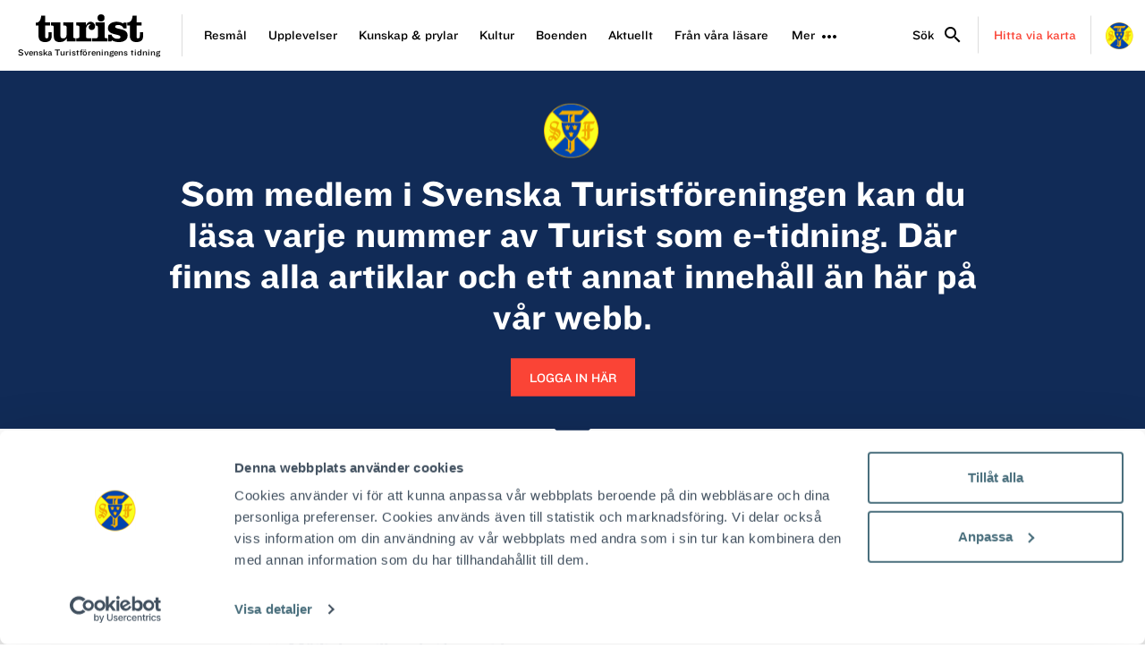

--- FILE ---
content_type: text/html; charset=UTF-8
request_url: https://www.turist.se/las-e-tidningen/
body_size: 11040
content:
<!doctype html>
<html lang="sv-SE">
  <head>
  <meta charset="utf-8">
  <meta http-equiv="x-ua-compatible" content="ie=edge">
  <meta name="viewport" content="width=device-width, initial-scale=1, shrink-to-fit=no">
  <meta http-equiv="Accept-CH" content="DPR, Width, Viewport-Width">
  <meta name="facebook-domain-verification" content="tecgabo4be40wrjk0qttpoyxsuthmt" />
  <link rel="stylesheet" type="text/css" href="//cloud.typography.com/6921436/6223792/css/fonts.css" />
  <link href="https://fonts.googleapis.com/css?family=Source+Sans+Pro:400,700" rel="stylesheet" />
  <meta name='robots' content='index, follow, max-image-preview:large, max-snippet:-1, max-video-preview:-1' />
  <link rel="apple-touch-icon" sizes="180x180" href="https://www.turist.se/app/themes/sage/dist/images/turist_favicons/apple-touch-icon.png">
  <link rel="icon" type="image/png" href="https://www.turist.se/app/themes/sage/dist/images/turist_favicons/favicon-32x32.png" sizes="32x32">
  <link rel="icon" type="image/png" href="https://www.turist.se/app/themes/sage/dist/images/turist_favicons/favicon-16x16.png" sizes="16x16">
  <link rel="manifest" href="https://www.turist.se/app/themes/sage/dist/images/turist_favicons/site.webmanifest">
  <link rel="mask-icon" href="https://www.turist.se/app/themes/sage/dist/images/turist_favicons/safari-pinned-tab.svg" color="#5bbad5">
  <meta name="theme-color" content="#ffffff">
	<!-- This site is optimized with the Yoast SEO Premium plugin v26.7 (Yoast SEO v26.7) - https://yoast.com/wordpress/plugins/seo/ -->
	<title>Som medlem i Svenska Turistföreningen kan du läsa varje nummer av Turist som e-tidning. Där finns alla artiklar och ett annat innehåll än här på vår webb.  - Turist</title>
	<link rel="canonical" href="https://www.turist.se/las-e-tidningen/" />
	<meta property="og:locale" content="sv_SE" />
	<meta property="og:type" content="article" />
	<meta property="og:title" content="Som medlem i Svenska Turistföreningen kan du läsa varje nummer av Turist som e-tidning. Där finns alla artiklar och ett annat innehåll än här på vår webb." />
	<meta property="og:url" content="https://www.turist.se/las-e-tidningen/" />
	<meta property="og:site_name" content="Turist" />
	<meta property="article:modified_time" content="2024-05-03T07:35:56+00:00" />
	<meta property="og:image" content="https://www.turist.se/app/uploads/2018/04/turist-og.png" />
	<meta property="og:image:width" content="1200" />
	<meta property="og:image:height" content="630" />
	<meta property="og:image:type" content="image/png" />
	<meta name="twitter:card" content="summary_large_image" />
	<script type="application/ld+json" class="yoast-schema-graph">{"@context":"https://schema.org","@graph":[{"@type":"WebPage","@id":"https://www.turist.se/las-e-tidningen/","url":"https://www.turist.se/las-e-tidningen/","name":"Läs e-tidningen - Turist","isPartOf":{"@id":"https://www.turist.se/#website"},"datePublished":"2018-03-13T18:06:30+00:00","dateModified":"2024-05-03T07:35:56+00:00","breadcrumb":{"@id":"https://www.turist.se/las-e-tidningen/#breadcrumb"},"inLanguage":"sv-SE","potentialAction":[{"@type":"ReadAction","target":["https://www.turist.se/las-e-tidningen/"]}]},{"@type":"BreadcrumbList","@id":"https://www.turist.se/las-e-tidningen/#breadcrumb","itemListElement":[{"@type":"ListItem","position":1,"name":"Home","item":"https://www.turist.se/"},{"@type":"ListItem","position":2,"name":"Läs e-tidningen"}]},{"@type":"WebSite","@id":"https://www.turist.se/#website","url":"https://www.turist.se/","name":"Turist","description":"Svenska Turistföreningens tidning","potentialAction":[{"@type":"SearchAction","target":{"@type":"EntryPoint","urlTemplate":"https://www.turist.se/?s={search_term_string}"},"query-input":{"@type":"PropertyValueSpecification","valueRequired":true,"valueName":"search_term_string"}}],"inLanguage":"sv-SE"}]}</script>
	<!-- / Yoast SEO Premium plugin. -->


    <script>
      dataLayer = [];
    </script>
    <!-- Google Tag Manager -->
    <script>(function(w,d,s,l,i){w[l]=w[l]||[];w[l].push({'gtm.start':
    new Date().getTime(),event:'gtm.js'});var f=d.getElementsByTagName(s)[0],
    j=d.createElement(s),dl=l!='dataLayer'?'&l='+l:'';j.async=true;j.src=
    'https://www.googletagmanager.com/gtm.js?id='+i+dl;f.parentNode.insertBefore(j,f);
    })(window,document,'script','dataLayer','GTM-PV9MCPV');</script>
    <!-- End Google Tag Manager -->
    <meta name="google-site-verification" content="-4rD5G933bSqfFVayj4mvjdO3GKlMGQdy0mr4qeKl00" /><link rel="alternate" title="oEmbed (JSON)" type="application/json+oembed" href="https://www.turist.se/wp-json/oembed/1.0/embed?url=https%3A%2F%2Fwww.turist.se%2Flas-e-tidningen%2F" />
<link rel="alternate" title="oEmbed (XML)" type="text/xml+oembed" href="https://www.turist.se/wp-json/oembed/1.0/embed?url=https%3A%2F%2Fwww.turist.se%2Flas-e-tidningen%2F&#038;format=xml" />
<style id='wp-img-auto-sizes-contain-inline-css' type='text/css'>
img:is([sizes=auto i],[sizes^="auto," i]){contain-intrinsic-size:3000px 1500px}
/*# sourceURL=wp-img-auto-sizes-contain-inline-css */
</style>
<style id='wp-emoji-styles-inline-css' type='text/css'>

	img.wp-smiley, img.emoji {
		display: inline !important;
		border: none !important;
		box-shadow: none !important;
		height: 1em !important;
		width: 1em !important;
		margin: 0 0.07em !important;
		vertical-align: -0.1em !important;
		background: none !important;
		padding: 0 !important;
	}
/*# sourceURL=wp-emoji-styles-inline-css */
</style>
<style id='wp-block-library-inline-css' type='text/css'>
:root{--wp-block-synced-color:#7a00df;--wp-block-synced-color--rgb:122,0,223;--wp-bound-block-color:var(--wp-block-synced-color);--wp-editor-canvas-background:#ddd;--wp-admin-theme-color:#007cba;--wp-admin-theme-color--rgb:0,124,186;--wp-admin-theme-color-darker-10:#006ba1;--wp-admin-theme-color-darker-10--rgb:0,107,160.5;--wp-admin-theme-color-darker-20:#005a87;--wp-admin-theme-color-darker-20--rgb:0,90,135;--wp-admin-border-width-focus:2px}@media (min-resolution:192dpi){:root{--wp-admin-border-width-focus:1.5px}}.wp-element-button{cursor:pointer}:root .has-very-light-gray-background-color{background-color:#eee}:root .has-very-dark-gray-background-color{background-color:#313131}:root .has-very-light-gray-color{color:#eee}:root .has-very-dark-gray-color{color:#313131}:root .has-vivid-green-cyan-to-vivid-cyan-blue-gradient-background{background:linear-gradient(135deg,#00d084,#0693e3)}:root .has-purple-crush-gradient-background{background:linear-gradient(135deg,#34e2e4,#4721fb 50%,#ab1dfe)}:root .has-hazy-dawn-gradient-background{background:linear-gradient(135deg,#faaca8,#dad0ec)}:root .has-subdued-olive-gradient-background{background:linear-gradient(135deg,#fafae1,#67a671)}:root .has-atomic-cream-gradient-background{background:linear-gradient(135deg,#fdd79a,#004a59)}:root .has-nightshade-gradient-background{background:linear-gradient(135deg,#330968,#31cdcf)}:root .has-midnight-gradient-background{background:linear-gradient(135deg,#020381,#2874fc)}:root{--wp--preset--font-size--normal:16px;--wp--preset--font-size--huge:42px}.has-regular-font-size{font-size:1em}.has-larger-font-size{font-size:2.625em}.has-normal-font-size{font-size:var(--wp--preset--font-size--normal)}.has-huge-font-size{font-size:var(--wp--preset--font-size--huge)}.has-text-align-center{text-align:center}.has-text-align-left{text-align:left}.has-text-align-right{text-align:right}.has-fit-text{white-space:nowrap!important}#end-resizable-editor-section{display:none}.aligncenter{clear:both}.items-justified-left{justify-content:flex-start}.items-justified-center{justify-content:center}.items-justified-right{justify-content:flex-end}.items-justified-space-between{justify-content:space-between}.screen-reader-text{border:0;clip-path:inset(50%);height:1px;margin:-1px;overflow:hidden;padding:0;position:absolute;width:1px;word-wrap:normal!important}.screen-reader-text:focus{background-color:#ddd;clip-path:none;color:#444;display:block;font-size:1em;height:auto;left:5px;line-height:normal;padding:15px 23px 14px;text-decoration:none;top:5px;width:auto;z-index:100000}html :where(.has-border-color){border-style:solid}html :where([style*=border-top-color]){border-top-style:solid}html :where([style*=border-right-color]){border-right-style:solid}html :where([style*=border-bottom-color]){border-bottom-style:solid}html :where([style*=border-left-color]){border-left-style:solid}html :where([style*=border-width]){border-style:solid}html :where([style*=border-top-width]){border-top-style:solid}html :where([style*=border-right-width]){border-right-style:solid}html :where([style*=border-bottom-width]){border-bottom-style:solid}html :where([style*=border-left-width]){border-left-style:solid}html :where(img[class*=wp-image-]){height:auto;max-width:100%}:where(figure){margin:0 0 1em}html :where(.is-position-sticky){--wp-admin--admin-bar--position-offset:var(--wp-admin--admin-bar--height,0px)}@media screen and (max-width:600px){html :where(.is-position-sticky){--wp-admin--admin-bar--position-offset:0px}}
/*# sourceURL=/wp-includes/css/dist/block-library/common.min.css */
</style>
<style id='classic-theme-styles-inline-css' type='text/css'>
/*! This file is auto-generated */
.wp-block-button__link{color:#fff;background-color:#32373c;border-radius:9999px;box-shadow:none;text-decoration:none;padding:calc(.667em + 2px) calc(1.333em + 2px);font-size:1.125em}.wp-block-file__button{background:#32373c;color:#fff;text-decoration:none}
/*# sourceURL=/wp-includes/css/classic-themes.min.css */
</style>
<link rel='stylesheet' id='sage/main.css-css' href='https://www.turist.se/app/themes/sage/dist/main.css' type='text/css' media='all' />
<script type="text/javascript" src="https://www.turist.se/wp/wp-includes/js/jquery/jquery.min.js?ver=3.7.1" id="jquery-core-js"></script>
<script type="text/javascript" src="https://www.turist.se/wp/wp-includes/js/jquery/jquery-migrate.min.js?ver=3.4.1" id="jquery-migrate-js"></script>
<link rel="https://api.w.org/" href="https://www.turist.se/wp-json/" /><link rel="alternate" title="JSON" type="application/json" href="https://www.turist.se/wp-json/wp/v2/pages/18" /><link rel="EditURI" type="application/rsd+xml" title="RSD" href="https://www.turist.se/wp/xmlrpc.php?rsd" />

<link rel='shortlink' href='https://www.turist.se/?p=18' />
</head>
  <body class="wp-singular page-template page-template-template-subscribe template-subscribe page page-id-18 wp-theme-sageresources no-js las-e-tidningen app-data index-data singular-data page-data page-18-data page-las-e-tidningen-data template-subscribe-data">
        <!-- Google Tag Manager (noscript) -->
    <noscript><iframe src="https://www.googletagmanager.com/ns.html?id=GTM-PV9MCPV"
    height="0" width="0" style="display:none;visibility:hidden"></iframe></noscript>
    <!-- End Google Tag Manager (noscript) -->
    <div class="site-wrap">
            <header class="site-header">
  <div class="site-header__content d-flex flex-wrap">
    <div class="d-flex flex-wrap mr-auto">
      <div class="site-header__brand">
        <a class="d-block" href="https://www.turist.se">
          <svg xmlns="http://www.w3.org/2000/svg" viewBox="0 0 574.93 146.77"><path d="M50.33 7.26v35.18H76.9v17.28H50.33v59.4c0 4.54 2.38 8.21 7.34 8.21 8.21 0 10.37-5.83 10.37-15.77V94.71h17.28v19.22c0 21.17-10.37 32.83-36.29 32.83-22.25 0-34.56-10.8-34.56-32.83V59.72H0V44.44c21.6 0 27.22-19.25 28.94-37.18zM166.61 143.53V126.9h-.43c-9.5 13.82-19.66 19.87-37.15 19.87-24.62 0-32.83-10.58-32.83-33.91V69c0-6-1.51-9.29-7.78-9.29h-7.13V42.44h50.76v63.72c0 15.34 0 21.17 16.63 21.17 9.94 0 16.2-9.29 16.2-18.36V69c0-6-1.51-9.29-7.78-9.29h-9.5V42.44h53.14V117c0 6 1.51 9.29 7.78 9.29h4.78v17.28zM216.72 42.44h51v17.28h.43c4.32-10.37 12.53-20.52 25.27-20.52A24.34 24.34 0 0 1 318 63.83c0 9.28-7.1 19.17-17.25 19.17-9.07 0-17.28-4.32-17.28-14.26 0-7.34 4.1-11.88 11.23-13.18-2.16-2.16-4.1-2.38-6.91-2.38-11.23 0-18.58 14.47-18.58 25.06V117c0 6 1.51 9.29 7.78 9.29h21.85v17.28h-82.12v-17.32h8.86c6.26 0 7.78-3.24 7.78-9.29V69c0-6-1.51-9.29-7.78-9.29h-8.86z"/><path d="M368.35 117c0 6 1.51 9.29 7.78 9.29H385v17.28h-82.57v-17.32h22.29c6.27 0 7.78-3.24 7.78-9.29V69c0-6-1.51-9.29-7.78-9.29h-4.94V42.44h48.57zm0-98.17a18.79 18.79 0 1 1-37.58 0 18.79 18.79 0 1 1 37.58 0zM405.94 107.24c1.73 12.74 17.28 22.25 29.38 22.25 6.26 0 18.36 0 18.36-9.5 0-18.14-67-7.13-67-46.66 0-25.92 26.79-34.13 48.38-34.13a70 70 0 0 1 33.48 9.07l2.59-4.87h14.9v30.79h-16.37a24.49 24.49 0 0 0-11-13.39 32.39 32.39 0 0 0-17.06-4.32c-5 0-16.63 1.08-16.63 8.42 0 18.58 67 4.54 67 46.66 0 26.14-24 35.21-46.22 35.21-13.39 0-26.79-1.94-38-9.72l-3.24 6.48h-16.2v-36.29zM539.94 7.26v35.18h26.57v17.28h-26.57v59.4c0 4.54 2.38 8.21 7.34 8.21 8.21 0 10.37-5.83 10.37-15.77V94.71h17.28v19.22c0 21.17-10.37 32.83-36.29 32.83-22.25 0-34.56-10.8-34.56-32.83V59.72h-14.47V43.44c21.6 0 27.21-18.25 28.94-36.18z"></path></svg>
          <span class="site-header__brand-payoff">
            Svenska Turistföreningens tidning
          </span>
        </a>
      </div>

              <div class="site-header__navigation-wrapper">
          <div class="site-header__navigation-container">
            <div class="site-header__navigation"></div>
          </div>

          <div class="site-header__navigation-additional">
            <button
              class="site-header__navigation-additional-toggle"
              data-toggle="dropdown"
              aria-haspopup="true"
              aria-expanded="false"
            >
              <span class="site-header__navigation-additional-label">
                Mer
              </span>
              <i class="material-icons">more_horiz</i>
            </button>
            <div class="dropdown-menu">
              <a class="nav-link" href="https://www.turist.se/resmal/">Resmål</a>
<a class="nav-link" href="https://www.turist.se/upplevelser/">Upplevelser</a>
<a class="nav-link" href="https://www.turist.se/kategori/kunskap-prylar/">Kunskap &#038; prylar</a>
<a class="nav-link" href="https://www.turist.se/kategori/kultur/">Kultur</a>
<a class="nav-link" href="https://www.turist.se/kategori/boenden/">Boenden</a>
<a class="nav-link" href="https://www.turist.se/aktuellt/">Aktuellt</a>
<a class="nav-link mobile" href="https://www.turist.se/hitta-via-karta/">Hitta via karta</a>
<a class="nav-link" href="https://www.turist.se/kategori/fran-vara-lasare/">Från våra läsare</a>

<a class="nav-link more" href="https://www.turist.se/om-tidningen-turist/">Om Tidningen Turist</a>
<a class="nav-link more active" href="https://www.turist.se/las-e-tidningen/">Läs e-tidningen</a>
<a class="nav-link more" href="https://www.turist.se/prenumerera/">Prenumerera</a>
<a class="nav-link more" href="https://www.turist.se/kontakt/">Kontakt</a>
<a class="nav-link more" href="https://www.turist.se/annonsera/">Annonsera i tidningen Turist</a>

<a class="nav-link more" target="_blank" href="https://www.svenskaturistforeningen.se/medlem/">Bli medlem i Svenska Turistföreningen</a>

            </div>
          </div>
        </div>
          </div>


    <div class="site-header__functions">
      <button class="btn btn-link js-toggle--site-search">
        <span class="button-label">Sök</span>
        <i class="material-icons">search</i>
      </button>

      <button class="btn btn-link js-toggle--site-navigation">
        <span class="button-label">Meny</span>
        <i class="material-icons">menu</i>
      </button>

      <a class="btn btn-link site-header__subscribe" href="https://www.turist.se/hitta-via-karta">
        <span>
          Hitta via karta
        </span>
      </a>

      <a
        class="site-header__sponsor"
        rel="noopener noreferrer"
        target="_blank"
        href="https://www.svenskaturistforeningen.se/"
      >
        <img
          alt="Logotyp Svenska Turistföreningen"
          src="https://www.turist.se/app/themes/sage/dist/images/logo-stf.png"
          width="150"
          height="30"
        />
      </a>
    </div>
  </div>
</header>

      <div class="site-content" role="document">
        
        <main class="site-main">
            <section
  
  class="page-section page-section--top"
>
  
      <div class="hero hero--full">
    
    <div class="hero__content">
              <span class="hero__label">
          
          <a rel="noopener noreferrer" href="https://www.svenskaturistforeningen.se/stotta/bli-medlem/" target="_blank">
            <img alt="Logotyp Svenska Turistföreningen" src="https://www.turist.se/app/themes/sage/dist/images/logo-stf.png" />
          </a>
        </span>
      
              <h1 class="hero__title">
          Som medlem i Svenska Turistföreningen kan du läsa varje nummer av Turist som e-tidning. Där finns alla artiklar och ett annat innehåll än här på vår webb. 
        </h1>
      
      
      
              <div class="hero__foot">
          <a
    rel="noopener noreferrer"
    target="_blank"
    href="https://www.svenskaturistforeningen.se/inloggning/"
    class="btn btn--secondary"
  >
    Logga in här
  </a>
        </div>
          </div>

      </div>
  </section>

  <section
  
  class="page-section"
>
  
      <div class="entry-content">
        <div class="wysiwyg">
          <h3 style="text-align: left;">Det här får du genom vår e-tidningstjänst:</h3>
<p class="entry-check" style="text-align: left;">Aktuellt nummer av Turist med alla sidor i digital version.</p>
<p class="entry-check" style="text-align: left;">Arkiv med äldre tidningar.</p>
<p class="entry-check" style="text-align: left;">Sökbart register till alla artiklar.</p>
<p class="entry-check" style="text-align: left;">Möjlighet till utskrift av sidor.</p>
<p>Varsågod, du som inte är medlem kan provläsa ett nummer <a href="https://www.e-magin.se/paper/t6hgkv2t/paper/1" target="_blank" rel="noopener">här!</a></p>
<p><img loading="lazy" decoding="async" class="alignnone size-medium wp-image-2417" src="https://www.turist.se/app/uploads/2019/02/turist-omslag-t2-2019-hero.jpg?w=800&amp;h=600" alt="Nytt nummer turist svenska turistföreningen" width="800" height="600" /></p>

        </div>
      </div>
  </section>
        </main>

        <div class="site-search">
  <form
  role="search"
  method="get"
  class="site-search__form"
  action="https://www.turist.se"
  autocomplete="off"
>
  <label class="site-search__label" for="siteSearchInput">
    <i class="material-icons">search</i>
  </label>
  <input
    id="siteSearchInput"
    type="search"
    class="site-search__form-input"
    placeholder="Sök på turist.se"
    value=""
    name="s"
  />
  <button
    type="submit"
    class="site-search__form-submit"
  >
    Sök
  </button>
</form>

</div>
      </div>

            <footer class="site-footer">
  <div class="site-footer__main">
    <div class="site-footer__main-content">
      <div class="site-footer__main-brand">
        <svg xmlns="http://www.w3.org/2000/svg" viewBox="0 0 574.93 146.77"><path d="M50.33 7.26v35.18H76.9v17.28H50.33v59.4c0 4.54 2.38 8.21 7.34 8.21 8.21 0 10.37-5.83 10.37-15.77V94.71h17.28v19.22c0 21.17-10.37 32.83-36.29 32.83-22.25 0-34.56-10.8-34.56-32.83V59.72H0V44.44c21.6 0 27.22-19.25 28.94-37.18zM166.61 143.53V126.9h-.43c-9.5 13.82-19.66 19.87-37.15 19.87-24.62 0-32.83-10.58-32.83-33.91V69c0-6-1.51-9.29-7.78-9.29h-7.13V42.44h50.76v63.72c0 15.34 0 21.17 16.63 21.17 9.94 0 16.2-9.29 16.2-18.36V69c0-6-1.51-9.29-7.78-9.29h-9.5V42.44h53.14V117c0 6 1.51 9.29 7.78 9.29h4.78v17.28zM216.72 42.44h51v17.28h.43c4.32-10.37 12.53-20.52 25.27-20.52A24.34 24.34 0 0 1 318 63.83c0 9.28-7.1 19.17-17.25 19.17-9.07 0-17.28-4.32-17.28-14.26 0-7.34 4.1-11.88 11.23-13.18-2.16-2.16-4.1-2.38-6.91-2.38-11.23 0-18.58 14.47-18.58 25.06V117c0 6 1.51 9.29 7.78 9.29h21.85v17.28h-82.12v-17.32h8.86c6.26 0 7.78-3.24 7.78-9.29V69c0-6-1.51-9.29-7.78-9.29h-8.86z"/><path d="M368.35 117c0 6 1.51 9.29 7.78 9.29H385v17.28h-82.57v-17.32h22.29c6.27 0 7.78-3.24 7.78-9.29V69c0-6-1.51-9.29-7.78-9.29h-4.94V42.44h48.57zm0-98.17a18.79 18.79 0 1 1-37.58 0 18.79 18.79 0 1 1 37.58 0zM405.94 107.24c1.73 12.74 17.28 22.25 29.38 22.25 6.26 0 18.36 0 18.36-9.5 0-18.14-67-7.13-67-46.66 0-25.92 26.79-34.13 48.38-34.13a70 70 0 0 1 33.48 9.07l2.59-4.87h14.9v30.79h-16.37a24.49 24.49 0 0 0-11-13.39 32.39 32.39 0 0 0-17.06-4.32c-5 0-16.63 1.08-16.63 8.42 0 18.58 67 4.54 67 46.66 0 26.14-24 35.21-46.22 35.21-13.39 0-26.79-1.94-38-9.72l-3.24 6.48h-16.2v-36.29zM539.94 7.26v35.18h26.57v17.28h-26.57v59.4c0 4.54 2.38 8.21 7.34 8.21 8.21 0 10.37-5.83 10.37-15.77V94.71h17.28v19.22c0 21.17-10.37 32.83-36.29 32.83-22.25 0-34.56-10.8-34.56-32.83V59.72h-14.47V43.44c21.6 0 27.21-18.25 28.94-36.18z"></path></svg>
      </div>

              <div class="site-footer__magazine-covers">
                      <picture>
                        
                                                  
                      
            <source
              srcset="data:,pixel"
              media="(max-width: 1px)"
              data-srcset="https://turistse.imgix.net/app/uploads/2025/09/turist4-2025-omslag.jpg?dpr=1&fit=clip&h=100&ixlib=php-4.1.0&q=75&w=88 1x,
https://turistse.imgix.net/app/uploads/2025/09/turist4-2025-omslag.jpg?dpr=2&fit=clip&h=100&ixlib=php-4.1.0&q=50&w=88 2x,
https://turistse.imgix.net/app/uploads/2025/09/turist4-2025-omslag.jpg?dpr=3&fit=clip&h=100&ixlib=php-4.1.0&q=35&w=88 3x,
https://turistse.imgix.net/app/uploads/2025/09/turist4-2025-omslag.jpg?dpr=4&fit=clip&h=100&ixlib=php-4.1.0&q=23&w=88 4x,
https://turistse.imgix.net/app/uploads/2025/09/turist4-2025-omslag.jpg?dpr=5&fit=clip&h=100&ixlib=php-4.1.0&q=20&w=88 5x"
              data-media="--xsmall"
            />
                            
                      
            <source
              srcset="data:,pixel"
              media="(max-width: 1px)"
              data-srcset="https://turistse.imgix.net/app/uploads/2025/09/turist4-2025-omslag.jpg?dpr=1&fit=clip&h=137&ixlib=php-4.1.0&q=75&w=120 1x,
https://turistse.imgix.net/app/uploads/2025/09/turist4-2025-omslag.jpg?dpr=2&fit=clip&h=137&ixlib=php-4.1.0&q=50&w=120 2x,
https://turistse.imgix.net/app/uploads/2025/09/turist4-2025-omslag.jpg?dpr=3&fit=clip&h=137&ixlib=php-4.1.0&q=35&w=120 3x,
https://turistse.imgix.net/app/uploads/2025/09/turist4-2025-omslag.jpg?dpr=4&fit=clip&h=137&ixlib=php-4.1.0&q=23&w=120 4x,
https://turistse.imgix.net/app/uploads/2025/09/turist4-2025-omslag.jpg?dpr=5&fit=clip&h=137&ixlib=php-4.1.0&q=20&w=120 5x"
              data-media="--small"
            />
                            
                      
            <source
              srcset="data:,pixel"
              media="(max-width: 1px)"
              data-srcset="https://turistse.imgix.net/app/uploads/2025/09/turist4-2025-omslag.jpg?dpr=1&fit=clip&h=123&ixlib=php-4.1.0&q=75&w=108 1x,
https://turistse.imgix.net/app/uploads/2025/09/turist4-2025-omslag.jpg?dpr=2&fit=clip&h=123&ixlib=php-4.1.0&q=50&w=108 2x,
https://turistse.imgix.net/app/uploads/2025/09/turist4-2025-omslag.jpg?dpr=3&fit=clip&h=123&ixlib=php-4.1.0&q=35&w=108 3x,
https://turistse.imgix.net/app/uploads/2025/09/turist4-2025-omslag.jpg?dpr=4&fit=clip&h=123&ixlib=php-4.1.0&q=23&w=108 4x,
https://turistse.imgix.net/app/uploads/2025/09/turist4-2025-omslag.jpg?dpr=5&fit=clip&h=123&ixlib=php-4.1.0&q=20&w=108 5x"
              data-media="--large"
            />
                        
      <img
        alt=""
        class="
          lazyload img-fluid
          
        "
                data-sizes="auto"
        data-srcset="https://turistse.imgix.net/app/uploads/2025/09/turist4-2025-omslag.jpg?dpr=1&fit=clip&h=89&ixlib=php-4.1.0&q=75&w=78 1x,
https://turistse.imgix.net/app/uploads/2025/09/turist4-2025-omslag.jpg?dpr=2&fit=clip&h=89&ixlib=php-4.1.0&q=50&w=78 2x,
https://turistse.imgix.net/app/uploads/2025/09/turist4-2025-omslag.jpg?dpr=3&fit=clip&h=89&ixlib=php-4.1.0&q=35&w=78 3x,
https://turistse.imgix.net/app/uploads/2025/09/turist4-2025-omslag.jpg?dpr=4&fit=clip&h=89&ixlib=php-4.1.0&q=23&w=78 4x,
https://turistse.imgix.net/app/uploads/2025/09/turist4-2025-omslag.jpg?dpr=5&fit=clip&h=89&ixlib=php-4.1.0&q=20&w=78 5x"
        data-src="https://turistse.imgix.net/app/uploads/2025/09/turist4-2025-omslag.jpg?fit=clip&h=89&ixlib=php-4.1.0&w=78"
      />
      <noscript>
        <img
          alt=""
          class="img-fluid"
          src="https://turistse.imgix.net/app/uploads/2025/09/turist4-2025-omslag.jpg?fit=clip&h=89&ixlib=php-4.1.0&w=78"
        />
      </noscript>
    </picture>
                        <picture>
                        
                                                  
                      
            <source
              srcset="data:,pixel"
              media="(max-width: 1px)"
              data-srcset="https://turistse.imgix.net/app/uploads/2025/08/turist3-omslag.jpg?dpr=1&fit=clip&h=100&ixlib=php-4.1.0&q=75&w=88 1x,
https://turistse.imgix.net/app/uploads/2025/08/turist3-omslag.jpg?dpr=2&fit=clip&h=100&ixlib=php-4.1.0&q=50&w=88 2x,
https://turistse.imgix.net/app/uploads/2025/08/turist3-omslag.jpg?dpr=3&fit=clip&h=100&ixlib=php-4.1.0&q=35&w=88 3x,
https://turistse.imgix.net/app/uploads/2025/08/turist3-omslag.jpg?dpr=4&fit=clip&h=100&ixlib=php-4.1.0&q=23&w=88 4x,
https://turistse.imgix.net/app/uploads/2025/08/turist3-omslag.jpg?dpr=5&fit=clip&h=100&ixlib=php-4.1.0&q=20&w=88 5x"
              data-media="--xsmall"
            />
                            
                      
            <source
              srcset="data:,pixel"
              media="(max-width: 1px)"
              data-srcset="https://turistse.imgix.net/app/uploads/2025/08/turist3-omslag.jpg?dpr=1&fit=clip&h=137&ixlib=php-4.1.0&q=75&w=120 1x,
https://turistse.imgix.net/app/uploads/2025/08/turist3-omslag.jpg?dpr=2&fit=clip&h=137&ixlib=php-4.1.0&q=50&w=120 2x,
https://turistse.imgix.net/app/uploads/2025/08/turist3-omslag.jpg?dpr=3&fit=clip&h=137&ixlib=php-4.1.0&q=35&w=120 3x,
https://turistse.imgix.net/app/uploads/2025/08/turist3-omslag.jpg?dpr=4&fit=clip&h=137&ixlib=php-4.1.0&q=23&w=120 4x,
https://turistse.imgix.net/app/uploads/2025/08/turist3-omslag.jpg?dpr=5&fit=clip&h=137&ixlib=php-4.1.0&q=20&w=120 5x"
              data-media="--small"
            />
                            
                      
            <source
              srcset="data:,pixel"
              media="(max-width: 1px)"
              data-srcset="https://turistse.imgix.net/app/uploads/2025/08/turist3-omslag.jpg?dpr=1&fit=clip&h=123&ixlib=php-4.1.0&q=75&w=108 1x,
https://turistse.imgix.net/app/uploads/2025/08/turist3-omslag.jpg?dpr=2&fit=clip&h=123&ixlib=php-4.1.0&q=50&w=108 2x,
https://turistse.imgix.net/app/uploads/2025/08/turist3-omslag.jpg?dpr=3&fit=clip&h=123&ixlib=php-4.1.0&q=35&w=108 3x,
https://turistse.imgix.net/app/uploads/2025/08/turist3-omslag.jpg?dpr=4&fit=clip&h=123&ixlib=php-4.1.0&q=23&w=108 4x,
https://turistse.imgix.net/app/uploads/2025/08/turist3-omslag.jpg?dpr=5&fit=clip&h=123&ixlib=php-4.1.0&q=20&w=108 5x"
              data-media="--large"
            />
                        
      <img
        alt=""
        class="
          lazyload img-fluid
          
        "
                data-sizes="auto"
        data-srcset="https://turistse.imgix.net/app/uploads/2025/08/turist3-omslag.jpg?dpr=1&fit=clip&h=89&ixlib=php-4.1.0&q=75&w=78 1x,
https://turistse.imgix.net/app/uploads/2025/08/turist3-omslag.jpg?dpr=2&fit=clip&h=89&ixlib=php-4.1.0&q=50&w=78 2x,
https://turistse.imgix.net/app/uploads/2025/08/turist3-omslag.jpg?dpr=3&fit=clip&h=89&ixlib=php-4.1.0&q=35&w=78 3x,
https://turistse.imgix.net/app/uploads/2025/08/turist3-omslag.jpg?dpr=4&fit=clip&h=89&ixlib=php-4.1.0&q=23&w=78 4x,
https://turistse.imgix.net/app/uploads/2025/08/turist3-omslag.jpg?dpr=5&fit=clip&h=89&ixlib=php-4.1.0&q=20&w=78 5x"
        data-src="https://turistse.imgix.net/app/uploads/2025/08/turist3-omslag.jpg?fit=clip&h=89&ixlib=php-4.1.0&w=78"
      />
      <noscript>
        <img
          alt=""
          class="img-fluid"
          src="https://turistse.imgix.net/app/uploads/2025/08/turist3-omslag.jpg?fit=clip&h=89&ixlib=php-4.1.0&w=78"
        />
      </noscript>
    </picture>
                        <picture>
                        
                                                  
                      
            <source
              srcset="data:,pixel"
              media="(max-width: 1px)"
              data-srcset="https://turistse.imgix.net/app/uploads/2025/04/turist2-2025-omslag.jpg?dpr=1&fit=clip&h=100&ixlib=php-4.1.0&q=75&w=88 1x,
https://turistse.imgix.net/app/uploads/2025/04/turist2-2025-omslag.jpg?dpr=2&fit=clip&h=100&ixlib=php-4.1.0&q=50&w=88 2x,
https://turistse.imgix.net/app/uploads/2025/04/turist2-2025-omslag.jpg?dpr=3&fit=clip&h=100&ixlib=php-4.1.0&q=35&w=88 3x,
https://turistse.imgix.net/app/uploads/2025/04/turist2-2025-omslag.jpg?dpr=4&fit=clip&h=100&ixlib=php-4.1.0&q=23&w=88 4x,
https://turistse.imgix.net/app/uploads/2025/04/turist2-2025-omslag.jpg?dpr=5&fit=clip&h=100&ixlib=php-4.1.0&q=20&w=88 5x"
              data-media="--xsmall"
            />
                            
                      
            <source
              srcset="data:,pixel"
              media="(max-width: 1px)"
              data-srcset="https://turistse.imgix.net/app/uploads/2025/04/turist2-2025-omslag.jpg?dpr=1&fit=clip&h=137&ixlib=php-4.1.0&q=75&w=120 1x,
https://turistse.imgix.net/app/uploads/2025/04/turist2-2025-omslag.jpg?dpr=2&fit=clip&h=137&ixlib=php-4.1.0&q=50&w=120 2x,
https://turistse.imgix.net/app/uploads/2025/04/turist2-2025-omslag.jpg?dpr=3&fit=clip&h=137&ixlib=php-4.1.0&q=35&w=120 3x,
https://turistse.imgix.net/app/uploads/2025/04/turist2-2025-omslag.jpg?dpr=4&fit=clip&h=137&ixlib=php-4.1.0&q=23&w=120 4x,
https://turistse.imgix.net/app/uploads/2025/04/turist2-2025-omslag.jpg?dpr=5&fit=clip&h=137&ixlib=php-4.1.0&q=20&w=120 5x"
              data-media="--small"
            />
                            
                      
            <source
              srcset="data:,pixel"
              media="(max-width: 1px)"
              data-srcset="https://turistse.imgix.net/app/uploads/2025/04/turist2-2025-omslag.jpg?dpr=1&fit=clip&h=123&ixlib=php-4.1.0&q=75&w=108 1x,
https://turistse.imgix.net/app/uploads/2025/04/turist2-2025-omslag.jpg?dpr=2&fit=clip&h=123&ixlib=php-4.1.0&q=50&w=108 2x,
https://turistse.imgix.net/app/uploads/2025/04/turist2-2025-omslag.jpg?dpr=3&fit=clip&h=123&ixlib=php-4.1.0&q=35&w=108 3x,
https://turistse.imgix.net/app/uploads/2025/04/turist2-2025-omslag.jpg?dpr=4&fit=clip&h=123&ixlib=php-4.1.0&q=23&w=108 4x,
https://turistse.imgix.net/app/uploads/2025/04/turist2-2025-omslag.jpg?dpr=5&fit=clip&h=123&ixlib=php-4.1.0&q=20&w=108 5x"
              data-media="--large"
            />
                        
      <img
        alt=""
        class="
          lazyload img-fluid
          
        "
                data-sizes="auto"
        data-srcset="https://turistse.imgix.net/app/uploads/2025/04/turist2-2025-omslag.jpg?dpr=1&fit=clip&h=89&ixlib=php-4.1.0&q=75&w=78 1x,
https://turistse.imgix.net/app/uploads/2025/04/turist2-2025-omslag.jpg?dpr=2&fit=clip&h=89&ixlib=php-4.1.0&q=50&w=78 2x,
https://turistse.imgix.net/app/uploads/2025/04/turist2-2025-omslag.jpg?dpr=3&fit=clip&h=89&ixlib=php-4.1.0&q=35&w=78 3x,
https://turistse.imgix.net/app/uploads/2025/04/turist2-2025-omslag.jpg?dpr=4&fit=clip&h=89&ixlib=php-4.1.0&q=23&w=78 4x,
https://turistse.imgix.net/app/uploads/2025/04/turist2-2025-omslag.jpg?dpr=5&fit=clip&h=89&ixlib=php-4.1.0&q=20&w=78 5x"
        data-src="https://turistse.imgix.net/app/uploads/2025/04/turist2-2025-omslag.jpg?fit=clip&h=89&ixlib=php-4.1.0&w=78"
      />
      <noscript>
        <img
          alt=""
          class="img-fluid"
          src="https://turistse.imgix.net/app/uploads/2025/04/turist2-2025-omslag.jpg?fit=clip&h=89&ixlib=php-4.1.0&w=78"
        />
      </noscript>
    </picture>
                    </div>
          </div>

          <div class="site-footer__main-content">
                  <div>
            <p>Turist<br />
Svenska Turistföreningen<br />
Box 17251<br />
104 62 Stockholm</p>
<p>08-463 21 00<br />
<a href="mailto:t&#117;ri&#115;t&#64;s&#116;f&#116;&#117;&#114;i&#115;&#116;&#46;s&#101;">&#116;uris&#116;&#64;&#115;&#116;ft&#117;&#114;&#105;st.se</a></p>
<p>Chefredaktör och ansvarig utgivare:<br />
<a href="mailto:linda.&#103;&#114;&#105;&#109;s&#116;ed&#116;&#64;&#115;tft&#117;&#114;i&#115;&#116;&#46;&#115;&#101;">Linda Grimstedt</a></p>

          </div>
                  <div>
            <p><strong>&#8221;Världsbäst på Sverige&#8221;<br />
</strong>Svenska Turistföreningens tidning<br />
<a href="https://www.svenskaturistforeningen.se/medlem/" target="_blank" rel="noopener">Bli medlem</a> och få tidningen i brevlådan 5 ggr/år</p>

          </div>
                  <div>
            <p>Turist är Sveriges största resemagasin. Tidningen ges ut till medlemmar i Svenska Turistföreningen i syfte att inspirera läsarna till att upptäcka svenskt natur-, kultur- och friluftsliv.</p>
<p>Turist har en redaktionellt oberoende ställning och verkar självständigt enligt journalistiska principer, med utgångspunkt i STF:s värdegrund.</p>

          </div>
              </div>
    
    <div class="site-footer__back-to-top">
      <button class="js-jump-to-top">
        <i class="material-icons">arrow_upward</i>
        Till toppen
      </button>
    </div>
  </div>

  <div class="site-footer__sub">
    <div class="d-md-flex">
              <div class="mr-auto">
                      <a rel="bookmark" href="https://www.turist.se/annonsera/">
              Annonsera i tidningen Turist
            </a>
                      <a rel="bookmark" href="https://www.turist.se/prenumerera/">
              Prenumerera
            </a>
                      <a rel="bookmark" href="https://www.turist.se/las-e-tidningen/">
              Läs e-tidningen
            </a>
                      <a rel="bookmark" href="https://www.turist.se/kontakt/">
              Kontakt
            </a>
                      <a rel="bookmark" href="https://www.turist.se/om-tidningen-turist/">
              Om Tidningen Turist
            </a>
                  </div>
      
      <div class="mt-4 mt-md-0 ml-auto">
        <span>
          Copyright &copy; Turist
        </span>
                  <a rel="bookmark" href="https://www.turist.se/om-cookies/">
            Om Cookies
          </a>
              </div>
    </div>
  </div>
</footer>

      <div class="site-navigation site-navigation--primary">
    <div class="site-navigation__top">
      <div class="site-navigation__brand">
        <svg xmlns="http://www.w3.org/2000/svg" viewBox="0 0 574.93 146.77"><path d="M50.33 7.26v35.18H76.9v17.28H50.33v59.4c0 4.54 2.38 8.21 7.34 8.21 8.21 0 10.37-5.83 10.37-15.77V94.71h17.28v19.22c0 21.17-10.37 32.83-36.29 32.83-22.25 0-34.56-10.8-34.56-32.83V59.72H0V44.44c21.6 0 27.22-19.25 28.94-37.18zM166.61 143.53V126.9h-.43c-9.5 13.82-19.66 19.87-37.15 19.87-24.62 0-32.83-10.58-32.83-33.91V69c0-6-1.51-9.29-7.78-9.29h-7.13V42.44h50.76v63.72c0 15.34 0 21.17 16.63 21.17 9.94 0 16.2-9.29 16.2-18.36V69c0-6-1.51-9.29-7.78-9.29h-9.5V42.44h53.14V117c0 6 1.51 9.29 7.78 9.29h4.78v17.28zM216.72 42.44h51v17.28h.43c4.32-10.37 12.53-20.52 25.27-20.52A24.34 24.34 0 0 1 318 63.83c0 9.28-7.1 19.17-17.25 19.17-9.07 0-17.28-4.32-17.28-14.26 0-7.34 4.1-11.88 11.23-13.18-2.16-2.16-4.1-2.38-6.91-2.38-11.23 0-18.58 14.47-18.58 25.06V117c0 6 1.51 9.29 7.78 9.29h21.85v17.28h-82.12v-17.32h8.86c6.26 0 7.78-3.24 7.78-9.29V69c0-6-1.51-9.29-7.78-9.29h-8.86z"/><path d="M368.35 117c0 6 1.51 9.29 7.78 9.29H385v17.28h-82.57v-17.32h22.29c6.27 0 7.78-3.24 7.78-9.29V69c0-6-1.51-9.29-7.78-9.29h-4.94V42.44h48.57zm0-98.17a18.79 18.79 0 1 1-37.58 0 18.79 18.79 0 1 1 37.58 0zM405.94 107.24c1.73 12.74 17.28 22.25 29.38 22.25 6.26 0 18.36 0 18.36-9.5 0-18.14-67-7.13-67-46.66 0-25.92 26.79-34.13 48.38-34.13a70 70 0 0 1 33.48 9.07l2.59-4.87h14.9v30.79h-16.37a24.49 24.49 0 0 0-11-13.39 32.39 32.39 0 0 0-17.06-4.32c-5 0-16.63 1.08-16.63 8.42 0 18.58 67 4.54 67 46.66 0 26.14-24 35.21-46.22 35.21-13.39 0-26.79-1.94-38-9.72l-3.24 6.48h-16.2v-36.29zM539.94 7.26v35.18h26.57v17.28h-26.57v59.4c0 4.54 2.38 8.21 7.34 8.21 8.21 0 10.37-5.83 10.37-15.77V94.71h17.28v19.22c0 21.17-10.37 32.83-36.29 32.83-22.25 0-34.56-10.8-34.56-32.83V59.72h-14.47V43.44c21.6 0 27.21-18.25 28.94-36.18z"></path></svg>
      </div>

      <a
        class="site-navigation__sponsor px-0 py-0"
        rel="noopener noreferrer"
        target="_blank"
        href="https://www.svenskaturistforeningen.se/"
      >
        <img
          alt="Logotyp Svenska Turistföreningen"
          src="https://www.turist.se/app/themes/sage/dist/images/logo-stf.png"
          width="150"
          height="31"
        />
      </a>

      <div class="site-navigation__close">
        <button class="btn btn-link js-navigation-close">
          <i class="material-icons">close</i>
        </button>
      </div>
    </div>

    <ul class="nav"><li class="menu-item menu-item-type-post_type menu-item-object-page menu-item-436 nav-item"><a class="nav-link" href="https://www.turist.se/resmal/">Resmål</a></li>
<li class="menu-item menu-item-type-post_type menu-item-object-page menu-item-437 nav-item"><a class="nav-link" href="https://www.turist.se/upplevelser/">Upplevelser</a></li>
<li class="menu-item menu-item-type-taxonomy menu-item-object-category menu-item-356 nav-item"><a class="nav-link" href="https://www.turist.se/kategori/kunskap-prylar/">Kunskap &#038; prylar</a></li>
<li class="menu-item menu-item-type-taxonomy menu-item-object-category menu-item-355 nav-item"><a class="nav-link" href="https://www.turist.se/kategori/kultur/">Kultur</a></li>
<li class="menu-item menu-item-type-taxonomy menu-item-object-category menu-item-357 nav-item"><a class="nav-link" href="https://www.turist.se/kategori/boenden/">Boenden</a></li>
<li class="menu-item menu-item-type-custom menu-item-object-custom menu-item-2011 nav-item"><a class="nav-link" href="https://www.turist.se/aktuellt/">Aktuellt</a></li>
<li class="mobile menu-item menu-item-type-post_type menu-item-object-page menu-item-1061 nav-item"><a class="nav-link mobile" href="https://www.turist.se/hitta-via-karta/">Hitta via karta</a></li>
<li class="menu-item menu-item-type-custom menu-item-object-custom menu-item-7807 nav-item"><a class="nav-link" href="https://www.turist.se/kategori/fran-vara-lasare/">Från våra läsare</a></li>
<li class="menu-item menu-item-type-custom menu-item-object-custom menu-item-37 nav-item separator"><hr /></li>
<li class="more menu-item menu-item-type-post_type menu-item-object-page menu-item-33 nav-item"><a class="nav-link more" href="https://www.turist.se/om-tidningen-turist/">Om Tidningen Turist</a></li>
<li class="more menu-item menu-item-type-post_type menu-item-object-page current-menu-item page_item page-item-18 current_page_item menu-item-32 nav-item active"><a class="nav-link more active" href="https://www.turist.se/las-e-tidningen/">Läs e-tidningen</a></li>
<li class="more menu-item menu-item-type-post_type menu-item-object-page menu-item-34 nav-item"><a class="nav-link more" href="https://www.turist.se/prenumerera/">Prenumerera</a></li>
<li class="more menu-item menu-item-type-post_type menu-item-object-page menu-item-31 nav-item"><a class="nav-link more" href="https://www.turist.se/kontakt/">Kontakt</a></li>
<li class="more menu-item menu-item-type-post_type menu-item-object-page menu-item-29 nav-item"><a class="nav-link more" href="https://www.turist.se/annonsera/">Annonsera i tidningen Turist</a></li>
<li class="menu-item menu-item-type-custom menu-item-object-custom menu-item-35 nav-item separator"><hr /></li>
<li class="more menu-item menu-item-type-custom menu-item-object-custom menu-item-431 nav-item"><a class="nav-link more" target="_blank" href="https://www.svenskaturistforeningen.se/medlem/">Bli medlem i Svenska Turistföreningen</a></li>
</ul>
  </div>

      <div class="site-overlay"></div>
    </div>

    <script type="speculationrules">
{"prefetch":[{"source":"document","where":{"and":[{"href_matches":"/*"},{"not":{"href_matches":["/wp/wp-*.php","/wp/wp-admin/*","/app/uploads/*","/app/*","/app/plugins/*","/app/themes/sage/resources/*","/*\\?(.+)"]}},{"not":{"selector_matches":"a[rel~=\"nofollow\"]"}},{"not":{"selector_matches":".no-prefetch, .no-prefetch a"}}]},"eagerness":"conservative"}]}
</script>
<style id='global-styles-inline-css' type='text/css'>
:root{--wp--preset--aspect-ratio--square: 1;--wp--preset--aspect-ratio--4-3: 4/3;--wp--preset--aspect-ratio--3-4: 3/4;--wp--preset--aspect-ratio--3-2: 3/2;--wp--preset--aspect-ratio--2-3: 2/3;--wp--preset--aspect-ratio--16-9: 16/9;--wp--preset--aspect-ratio--9-16: 9/16;--wp--preset--color--black: #000000;--wp--preset--color--cyan-bluish-gray: #abb8c3;--wp--preset--color--white: #ffffff;--wp--preset--color--pale-pink: #f78da7;--wp--preset--color--vivid-red: #cf2e2e;--wp--preset--color--luminous-vivid-orange: #ff6900;--wp--preset--color--luminous-vivid-amber: #fcb900;--wp--preset--color--light-green-cyan: #7bdcb5;--wp--preset--color--vivid-green-cyan: #00d084;--wp--preset--color--pale-cyan-blue: #8ed1fc;--wp--preset--color--vivid-cyan-blue: #0693e3;--wp--preset--color--vivid-purple: #9b51e0;--wp--preset--gradient--vivid-cyan-blue-to-vivid-purple: linear-gradient(135deg,rgb(6,147,227) 0%,rgb(155,81,224) 100%);--wp--preset--gradient--light-green-cyan-to-vivid-green-cyan: linear-gradient(135deg,rgb(122,220,180) 0%,rgb(0,208,130) 100%);--wp--preset--gradient--luminous-vivid-amber-to-luminous-vivid-orange: linear-gradient(135deg,rgb(252,185,0) 0%,rgb(255,105,0) 100%);--wp--preset--gradient--luminous-vivid-orange-to-vivid-red: linear-gradient(135deg,rgb(255,105,0) 0%,rgb(207,46,46) 100%);--wp--preset--gradient--very-light-gray-to-cyan-bluish-gray: linear-gradient(135deg,rgb(238,238,238) 0%,rgb(169,184,195) 100%);--wp--preset--gradient--cool-to-warm-spectrum: linear-gradient(135deg,rgb(74,234,220) 0%,rgb(151,120,209) 20%,rgb(207,42,186) 40%,rgb(238,44,130) 60%,rgb(251,105,98) 80%,rgb(254,248,76) 100%);--wp--preset--gradient--blush-light-purple: linear-gradient(135deg,rgb(255,206,236) 0%,rgb(152,150,240) 100%);--wp--preset--gradient--blush-bordeaux: linear-gradient(135deg,rgb(254,205,165) 0%,rgb(254,45,45) 50%,rgb(107,0,62) 100%);--wp--preset--gradient--luminous-dusk: linear-gradient(135deg,rgb(255,203,112) 0%,rgb(199,81,192) 50%,rgb(65,88,208) 100%);--wp--preset--gradient--pale-ocean: linear-gradient(135deg,rgb(255,245,203) 0%,rgb(182,227,212) 50%,rgb(51,167,181) 100%);--wp--preset--gradient--electric-grass: linear-gradient(135deg,rgb(202,248,128) 0%,rgb(113,206,126) 100%);--wp--preset--gradient--midnight: linear-gradient(135deg,rgb(2,3,129) 0%,rgb(40,116,252) 100%);--wp--preset--font-size--small: 13px;--wp--preset--font-size--medium: 20px;--wp--preset--font-size--large: 36px;--wp--preset--font-size--x-large: 42px;--wp--preset--spacing--20: 0.44rem;--wp--preset--spacing--30: 0.67rem;--wp--preset--spacing--40: 1rem;--wp--preset--spacing--50: 1.5rem;--wp--preset--spacing--60: 2.25rem;--wp--preset--spacing--70: 3.38rem;--wp--preset--spacing--80: 5.06rem;--wp--preset--shadow--natural: 6px 6px 9px rgba(0, 0, 0, 0.2);--wp--preset--shadow--deep: 12px 12px 50px rgba(0, 0, 0, 0.4);--wp--preset--shadow--sharp: 6px 6px 0px rgba(0, 0, 0, 0.2);--wp--preset--shadow--outlined: 6px 6px 0px -3px rgb(255, 255, 255), 6px 6px rgb(0, 0, 0);--wp--preset--shadow--crisp: 6px 6px 0px rgb(0, 0, 0);}:where(.is-layout-flex){gap: 0.5em;}:where(.is-layout-grid){gap: 0.5em;}body .is-layout-flex{display: flex;}.is-layout-flex{flex-wrap: wrap;align-items: center;}.is-layout-flex > :is(*, div){margin: 0;}body .is-layout-grid{display: grid;}.is-layout-grid > :is(*, div){margin: 0;}:where(.wp-block-columns.is-layout-flex){gap: 2em;}:where(.wp-block-columns.is-layout-grid){gap: 2em;}:where(.wp-block-post-template.is-layout-flex){gap: 1.25em;}:where(.wp-block-post-template.is-layout-grid){gap: 1.25em;}.has-black-color{color: var(--wp--preset--color--black) !important;}.has-cyan-bluish-gray-color{color: var(--wp--preset--color--cyan-bluish-gray) !important;}.has-white-color{color: var(--wp--preset--color--white) !important;}.has-pale-pink-color{color: var(--wp--preset--color--pale-pink) !important;}.has-vivid-red-color{color: var(--wp--preset--color--vivid-red) !important;}.has-luminous-vivid-orange-color{color: var(--wp--preset--color--luminous-vivid-orange) !important;}.has-luminous-vivid-amber-color{color: var(--wp--preset--color--luminous-vivid-amber) !important;}.has-light-green-cyan-color{color: var(--wp--preset--color--light-green-cyan) !important;}.has-vivid-green-cyan-color{color: var(--wp--preset--color--vivid-green-cyan) !important;}.has-pale-cyan-blue-color{color: var(--wp--preset--color--pale-cyan-blue) !important;}.has-vivid-cyan-blue-color{color: var(--wp--preset--color--vivid-cyan-blue) !important;}.has-vivid-purple-color{color: var(--wp--preset--color--vivid-purple) !important;}.has-black-background-color{background-color: var(--wp--preset--color--black) !important;}.has-cyan-bluish-gray-background-color{background-color: var(--wp--preset--color--cyan-bluish-gray) !important;}.has-white-background-color{background-color: var(--wp--preset--color--white) !important;}.has-pale-pink-background-color{background-color: var(--wp--preset--color--pale-pink) !important;}.has-vivid-red-background-color{background-color: var(--wp--preset--color--vivid-red) !important;}.has-luminous-vivid-orange-background-color{background-color: var(--wp--preset--color--luminous-vivid-orange) !important;}.has-luminous-vivid-amber-background-color{background-color: var(--wp--preset--color--luminous-vivid-amber) !important;}.has-light-green-cyan-background-color{background-color: var(--wp--preset--color--light-green-cyan) !important;}.has-vivid-green-cyan-background-color{background-color: var(--wp--preset--color--vivid-green-cyan) !important;}.has-pale-cyan-blue-background-color{background-color: var(--wp--preset--color--pale-cyan-blue) !important;}.has-vivid-cyan-blue-background-color{background-color: var(--wp--preset--color--vivid-cyan-blue) !important;}.has-vivid-purple-background-color{background-color: var(--wp--preset--color--vivid-purple) !important;}.has-black-border-color{border-color: var(--wp--preset--color--black) !important;}.has-cyan-bluish-gray-border-color{border-color: var(--wp--preset--color--cyan-bluish-gray) !important;}.has-white-border-color{border-color: var(--wp--preset--color--white) !important;}.has-pale-pink-border-color{border-color: var(--wp--preset--color--pale-pink) !important;}.has-vivid-red-border-color{border-color: var(--wp--preset--color--vivid-red) !important;}.has-luminous-vivid-orange-border-color{border-color: var(--wp--preset--color--luminous-vivid-orange) !important;}.has-luminous-vivid-amber-border-color{border-color: var(--wp--preset--color--luminous-vivid-amber) !important;}.has-light-green-cyan-border-color{border-color: var(--wp--preset--color--light-green-cyan) !important;}.has-vivid-green-cyan-border-color{border-color: var(--wp--preset--color--vivid-green-cyan) !important;}.has-pale-cyan-blue-border-color{border-color: var(--wp--preset--color--pale-cyan-blue) !important;}.has-vivid-cyan-blue-border-color{border-color: var(--wp--preset--color--vivid-cyan-blue) !important;}.has-vivid-purple-border-color{border-color: var(--wp--preset--color--vivid-purple) !important;}.has-vivid-cyan-blue-to-vivid-purple-gradient-background{background: var(--wp--preset--gradient--vivid-cyan-blue-to-vivid-purple) !important;}.has-light-green-cyan-to-vivid-green-cyan-gradient-background{background: var(--wp--preset--gradient--light-green-cyan-to-vivid-green-cyan) !important;}.has-luminous-vivid-amber-to-luminous-vivid-orange-gradient-background{background: var(--wp--preset--gradient--luminous-vivid-amber-to-luminous-vivid-orange) !important;}.has-luminous-vivid-orange-to-vivid-red-gradient-background{background: var(--wp--preset--gradient--luminous-vivid-orange-to-vivid-red) !important;}.has-very-light-gray-to-cyan-bluish-gray-gradient-background{background: var(--wp--preset--gradient--very-light-gray-to-cyan-bluish-gray) !important;}.has-cool-to-warm-spectrum-gradient-background{background: var(--wp--preset--gradient--cool-to-warm-spectrum) !important;}.has-blush-light-purple-gradient-background{background: var(--wp--preset--gradient--blush-light-purple) !important;}.has-blush-bordeaux-gradient-background{background: var(--wp--preset--gradient--blush-bordeaux) !important;}.has-luminous-dusk-gradient-background{background: var(--wp--preset--gradient--luminous-dusk) !important;}.has-pale-ocean-gradient-background{background: var(--wp--preset--gradient--pale-ocean) !important;}.has-electric-grass-gradient-background{background: var(--wp--preset--gradient--electric-grass) !important;}.has-midnight-gradient-background{background: var(--wp--preset--gradient--midnight) !important;}.has-small-font-size{font-size: var(--wp--preset--font-size--small) !important;}.has-medium-font-size{font-size: var(--wp--preset--font-size--medium) !important;}.has-large-font-size{font-size: var(--wp--preset--font-size--large) !important;}.has-x-large-font-size{font-size: var(--wp--preset--font-size--x-large) !important;}
/*# sourceURL=global-styles-inline-css */
</style>
<script type="text/javascript" id="sage/main.js-js-extra">
/* <![CDATA[ */
var sage = {"env":"production","ajaxurl":"https://www.turist.se/wp/wp-admin/admin-ajax.php","google_api_key":"AIzaSyDp-VMDbwtBqcL5NyVn3oeoWP64mKrWFhM","labels":{"doing_ajax":"Laddar\u2026"}};
//# sourceURL=sage%2Fmain.js-js-extra
/* ]]> */
</script>
<script type="text/javascript" src="https://www.turist.se/app/themes/sage/dist/scripts/main.js" id="sage/main.js-js"></script>
<script id="wp-emoji-settings" type="application/json">
{"baseUrl":"https://s.w.org/images/core/emoji/17.0.2/72x72/","ext":".png","svgUrl":"https://s.w.org/images/core/emoji/17.0.2/svg/","svgExt":".svg","source":{"concatemoji":"https://www.turist.se/wp/wp-includes/js/wp-emoji-release.min.js?ver=41ab59ea168e9d1d02499641862e099b"}}
</script>
<script type="module">
/* <![CDATA[ */
/*! This file is auto-generated */
const a=JSON.parse(document.getElementById("wp-emoji-settings").textContent),o=(window._wpemojiSettings=a,"wpEmojiSettingsSupports"),s=["flag","emoji"];function i(e){try{var t={supportTests:e,timestamp:(new Date).valueOf()};sessionStorage.setItem(o,JSON.stringify(t))}catch(e){}}function c(e,t,n){e.clearRect(0,0,e.canvas.width,e.canvas.height),e.fillText(t,0,0);t=new Uint32Array(e.getImageData(0,0,e.canvas.width,e.canvas.height).data);e.clearRect(0,0,e.canvas.width,e.canvas.height),e.fillText(n,0,0);const a=new Uint32Array(e.getImageData(0,0,e.canvas.width,e.canvas.height).data);return t.every((e,t)=>e===a[t])}function p(e,t){e.clearRect(0,0,e.canvas.width,e.canvas.height),e.fillText(t,0,0);var n=e.getImageData(16,16,1,1);for(let e=0;e<n.data.length;e++)if(0!==n.data[e])return!1;return!0}function u(e,t,n,a){switch(t){case"flag":return n(e,"\ud83c\udff3\ufe0f\u200d\u26a7\ufe0f","\ud83c\udff3\ufe0f\u200b\u26a7\ufe0f")?!1:!n(e,"\ud83c\udde8\ud83c\uddf6","\ud83c\udde8\u200b\ud83c\uddf6")&&!n(e,"\ud83c\udff4\udb40\udc67\udb40\udc62\udb40\udc65\udb40\udc6e\udb40\udc67\udb40\udc7f","\ud83c\udff4\u200b\udb40\udc67\u200b\udb40\udc62\u200b\udb40\udc65\u200b\udb40\udc6e\u200b\udb40\udc67\u200b\udb40\udc7f");case"emoji":return!a(e,"\ud83e\u1fac8")}return!1}function f(e,t,n,a){let r;const o=(r="undefined"!=typeof WorkerGlobalScope&&self instanceof WorkerGlobalScope?new OffscreenCanvas(300,150):document.createElement("canvas")).getContext("2d",{willReadFrequently:!0}),s=(o.textBaseline="top",o.font="600 32px Arial",{});return e.forEach(e=>{s[e]=t(o,e,n,a)}),s}function r(e){var t=document.createElement("script");t.src=e,t.defer=!0,document.head.appendChild(t)}a.supports={everything:!0,everythingExceptFlag:!0},new Promise(t=>{let n=function(){try{var e=JSON.parse(sessionStorage.getItem(o));if("object"==typeof e&&"number"==typeof e.timestamp&&(new Date).valueOf()<e.timestamp+604800&&"object"==typeof e.supportTests)return e.supportTests}catch(e){}return null}();if(!n){if("undefined"!=typeof Worker&&"undefined"!=typeof OffscreenCanvas&&"undefined"!=typeof URL&&URL.createObjectURL&&"undefined"!=typeof Blob)try{var e="postMessage("+f.toString()+"("+[JSON.stringify(s),u.toString(),c.toString(),p.toString()].join(",")+"));",a=new Blob([e],{type:"text/javascript"});const r=new Worker(URL.createObjectURL(a),{name:"wpTestEmojiSupports"});return void(r.onmessage=e=>{i(n=e.data),r.terminate(),t(n)})}catch(e){}i(n=f(s,u,c,p))}t(n)}).then(e=>{for(const n in e)a.supports[n]=e[n],a.supports.everything=a.supports.everything&&a.supports[n],"flag"!==n&&(a.supports.everythingExceptFlag=a.supports.everythingExceptFlag&&a.supports[n]);var t;a.supports.everythingExceptFlag=a.supports.everythingExceptFlag&&!a.supports.flag,a.supports.everything||((t=a.source||{}).concatemoji?r(t.concatemoji):t.wpemoji&&t.twemoji&&(r(t.twemoji),r(t.wpemoji)))});
//# sourceURL=https://www.turist.se/wp/wp-includes/js/wp-emoji-loader.min.js
/* ]]> */
</script>

      </body>
</html>


--- FILE ---
content_type: text/css
request_url: https://cloud.typography.com/6921436/6223792/css/fonts.css
body_size: 183705
content:

/*
	Copyright (C) 2011-2019 Hoefler & Co.
	This software is the property of Hoefler & Co. (H&Co).
	Your right to access and use this software is subject to the
	applicable License Agreement, or Terms of Service, that exists
	between you and H&Co. If no such agreement exists, you may not
	access or use this software for any purpose.
	This software may only be hosted at the locations specified in
	the applicable License Agreement or Terms of Service, and only
	for the purposes expressly set forth therein. You may not copy,
	modify, convert, create derivative works from or distribute this
	software in any way, or make it accessible to any third party,
	without first obtaining the written permission of H&Co.
	For more information, please visit us at http://typography.com.
	343754-125801-20190129
*/

@font-face{ font-family: "Knockout 73 A"; src: url([data-uri]); font-weight:400; font-style:normal; } @font-face{ font-family: "Knockout 73 B"; src: url([data-uri]); font-weight:400; font-style:normal; } @font-face{ font-family: "Knockout 32 A"; src: url([data-uri]); font-weight:400; font-style:normal; } @font-face{ font-family: "Knockout 32 B"; src: url([data-uri]); font-weight:400; font-style:normal; } @font-face{ font-family: "Knockout 52 A"; src: url([data-uri]); font-weight:400; font-style:normal; } @font-face{ font-family: "Knockout 52 B"; src: url([data-uri]); font-weight:400; font-style:normal; } @font-face{ font-family: "Knockout 91 A"; src: url([data-uri]); font-weight:400; font-style:normal; } @font-face{ font-family: "Knockout 91 B"; src: url([data-uri]); font-weight:400; font-style:normal; } @font-face{ font-family: "Mercury SSm A"; src: url([data-uri]); font-weight:300; font-style:normal; } @font-face{ font-family: "Mercury SSm B"; src: url([data-uri]); font-weight:300; font-style:normal; } @font-face{ font-family: "Mercury SSm A"; src: url([data-uri]); font-weight:300; font-style:italic; } @font-face{ font-family: "Mercury SSm B"; src: url([data-uri]); font-weight:300; font-style:italic; } @font-face{ font-family: "Mercury SSm A"; src: url([data-uri]); font-weight:400; font-style:normal; } @font-face{ font-family: "Mercury SSm B"; src: url([data-uri]); font-weight:400; font-style:normal; } @font-face{ font-family: "Mercury SSm A"; src: url([data-uri]); font-weight:400; font-style:italic; } @font-face{ font-family: "Mercury SSm B"; src: url([data-uri]); font-weight:400; font-style:italic; } @font-face{ font-family: "Mercury SSm A"; src: url([data-uri]); font-weight:700; font-style:normal; } @font-face{ font-family: "Mercury SSm B"; src: url([data-uri]); font-weight:700; font-style:normal; } @font-face{ font-family: "Mercury SSm A"; src: url([data-uri]); font-weight:700; font-style:italic; } @font-face{ font-family: "Mercury SSm B"; src: url([data-uri]); font-weight:700; font-style:italic; } 

--- FILE ---
content_type: text/css
request_url: https://www.turist.se/app/themes/sage/dist/main.css
body_size: 34107
content:
:root{--blue: #007bff;--indigo: #6610f2;--purple: #6f42c1;--pink: #e83e8c;--red: #dc3545;--orange: #fd7e14;--yellow: #ffc107;--green: #28a745;--teal: #20c997;--cyan: #17a2b8;--white: #fff;--gray: #6c757d;--gray-dark: #343a40;--primary: #112b57;--secondary: #fa4436;--success: #28a745;--info: #17a2b8;--warning: #ffc107;--danger: #dc3545;--light: #f3f5f7;--dark: #343a40;--complementary: #fbc4b6;--mint: #e5eced;--meta: #595959;--border: #ddd;--background: #fff;--backgroundcomplementary: #f9ebe7;--backgroundinverse: #eee;--text: #000;--breakpoint-xs: 0;--breakpoint-sm: 576px;--breakpoint-md: 768px;--breakpoint-lg: 992px;--breakpoint-xl: 1200px;--font-family-sans-serif: -apple-system, BlinkMacSystemFont, "Segoe UI", Roboto, "Helvetica Neue", Arial, "Noto Sans", "Liberation Sans", sans-serif, "Apple Color Emoji", "Segoe UI Emoji", "Segoe UI Symbol", "Noto Color Emoji";--font-family-monospace: SFMono-Regular, Menlo, Monaco, Consolas, "Liberation Mono", "Courier New", monospace}*,*::before,*::after{box-sizing:border-box}html{font-family:sans-serif;line-height:1.15;-webkit-text-size-adjust:100%;-webkit-tap-highlight-color:rgba(0,0,0,0)}article,aside,figcaption,figure,footer,header,hgroup,main,nav,section{display:block}body{margin:0;font-family:-apple-system,BlinkMacSystemFont,"Segoe UI",Roboto,"Helvetica Neue",Arial,"Noto Sans","Liberation Sans",sans-serif,"Apple Color Emoji","Segoe UI Emoji","Segoe UI Symbol","Noto Color Emoji";font-size:1rem;font-weight:400;line-height:1.5;color:#000;text-align:left;background-color:#fff}[tabindex="-1"]:focus:not(:focus-visible){outline:0 !important}hr{box-sizing:content-box;height:0;overflow:visible}h1,h2,h3,h4,h5,h6{margin-top:0;margin-bottom:.5rem}p{margin-top:0;margin-bottom:1rem}abbr[title],abbr[data-original-title]{text-decoration:underline;text-decoration:underline dotted;cursor:help;border-bottom:0;text-decoration-skip-ink:none}address{margin-bottom:1rem;font-style:normal;line-height:inherit}ol,ul,dl{margin-top:0;margin-bottom:1rem}ol ol,ul ul,ol ul,ul ol{margin-bottom:0}dt{font-weight:700}dd{margin-bottom:.5rem;margin-left:0}blockquote{margin:0 0 1rem}b,strong{font-weight:bolder}small{font-size:80%}sub,sup{position:relative;font-size:75%;line-height:0;vertical-align:baseline}sub{bottom:-.25em}sup{top:-.5em}a{color:#112b57;text-decoration:none;background-color:transparent}a:hover{color:#040b17;text-decoration:none}a:not([href]):not([class]){color:inherit;text-decoration:none}a:not([href]):not([class]):hover{color:inherit;text-decoration:none}pre,code,kbd,samp{font-family:SFMono-Regular,Menlo,Monaco,Consolas,"Liberation Mono","Courier New",monospace;font-size:1em}pre{margin-top:0;margin-bottom:1rem;overflow:auto;-ms-overflow-style:scrollbar}figure{margin:0 0 1rem}img{vertical-align:middle;border-style:none}svg{overflow:hidden;vertical-align:middle}table{border-collapse:collapse}caption{padding-top:.75rem;padding-bottom:.75rem;color:#6c757d;text-align:left;caption-side:bottom}th{text-align:inherit;text-align:-webkit-match-parent}label{display:inline-block;margin-bottom:.5rem}button{border-radius:0}button:focus:not(:focus-visible){outline:0}input,button,select,optgroup,textarea{margin:0;font-family:inherit;font-size:inherit;line-height:inherit}button,input{overflow:visible}button,select{text-transform:none}[role="button"]{cursor:pointer}select{word-wrap:normal}button,[type="button"],[type="reset"],[type="submit"]{-webkit-appearance:button}button:not(:disabled),[type="button"]:not(:disabled),[type="reset"]:not(:disabled),[type="submit"]:not(:disabled){cursor:pointer}button::-moz-focus-inner,[type="button"]::-moz-focus-inner,[type="reset"]::-moz-focus-inner,[type="submit"]::-moz-focus-inner{padding:0;border-style:none}input[type="radio"],input[type="checkbox"]{box-sizing:border-box;padding:0}textarea{overflow:auto;resize:vertical}fieldset{min-width:0;padding:0;margin:0;border:0}legend{display:block;width:100%;max-width:100%;padding:0;margin-bottom:.5rem;font-size:1.5rem;line-height:inherit;color:inherit;white-space:normal}progress{vertical-align:baseline}[type="number"]::-webkit-inner-spin-button,[type="number"]::-webkit-outer-spin-button{height:auto}[type="search"]{outline-offset:-2px;-webkit-appearance:none}[type="search"]::-webkit-search-decoration{-webkit-appearance:none}::-webkit-file-upload-button{font:inherit;-webkit-appearance:button}output{display:inline-block}summary{display:list-item;cursor:pointer}template{display:none}[hidden]{display:none !important}h1,h2,h3,h4,h5,h6,.h1,.h2,.h3,.h4,.h5,.h6{margin-bottom:.5rem;font-weight:500;line-height:1.2}h1,.h1{font-size:2.5rem}h2,.h2{font-size:2rem}h3,.h3{font-size:1.75rem}h4,.h4{font-size:1.5rem}h5,.h5{font-size:1.25rem}h6,.h6{font-size:1rem}.lead{font-size:1.25rem;font-weight:300}.display-1{font-size:6rem;font-weight:300;line-height:1.2}.display-2{font-size:5.5rem;font-weight:300;line-height:1.2}.display-3{font-size:4.5rem;font-weight:300;line-height:1.2}.display-4{font-size:3.5rem;font-weight:300;line-height:1.2}hr{margin-top:1rem;margin-bottom:1rem;border:0;border-top:1px solid rgba(0,0,0,0.1)}small,.small{font-size:.875em;font-weight:400}mark,.mark{padding:.2em;background-color:#fcf8e3}.list-unstyled,.comment-list{padding-left:0;list-style:none}.list-inline{padding-left:0;list-style:none}.list-inline-item{display:inline-block}.list-inline-item:not(:last-child){margin-right:.5rem}.initialism{font-size:90%;text-transform:uppercase}.blockquote{margin-bottom:1rem;font-size:1.25rem}.blockquote-footer{display:block;font-size:.875em;color:#6c757d}.blockquote-footer::before{content:"\2014\00A0"}.img-fluid,.wp-caption img,.entry-content>.wysiwyg img.size-medium,.entry-content>.wysiwyg img.size-large,.entry-content>.wysiwyg img.size-full,.entry-factbox__body img.size-medium,.entry-factbox__body img.size-large,.entry-factbox__body img.size-full,.site-ad--panorama.site-ad--tablet img{max-width:100%;height:auto}.img-thumbnail{padding:.25rem;background-color:#fff;border:1px solid #dee2e6;border-radius:.25rem;max-width:100%;height:auto}.figure,.wp-caption{display:inline-block}.figure-img,.wp-caption img{margin-bottom:.5rem;line-height:1}.figure-caption,.wp-caption-text{font-size:90%;color:#6c757d}code{font-size:87.5%;color:#e83e8c;word-wrap:break-word}a>code{color:inherit}kbd{padding:.2rem .4rem;font-size:87.5%;color:#fff;background-color:#212529;border-radius:.2rem}kbd kbd{padding:0;font-size:100%;font-weight:700}pre{display:block;font-size:87.5%;color:#212529}pre code{font-size:inherit;color:inherit;word-break:normal}.pre-scrollable{max-height:340px;overflow-y:scroll}.container,.container-fluid,.container-sm,.container-md,.container-lg,.container-xl{width:100%;padding-right:20px;padding-left:20px;margin-right:auto;margin-left:auto}@media (min-width: 576px){.container,.container-sm{max-width:540px}}@media (min-width: 768px){.container,.container-sm,.container-md{max-width:720px}}@media (min-width: 992px){.container,.container-sm,.container-md,.container-lg{max-width:960px}}@media (min-width: 1200px){.container,.container-sm,.container-md,.container-lg,.container-xl{max-width:1140px}}.row{display:flex;flex-wrap:wrap;margin-right:-20px;margin-left:-20px}.no-gutters{margin-right:0;margin-left:0}.no-gutters>.col,.no-gutters>[class*="col-"]{padding-right:0;padding-left:0}.col-1,.col-2,.col-3,.col-4,.col-5,.col-6,.col-7,.col-8,.col-9,.col-10,.col-11,.col-12,.col,.col-auto,.col-sm-1,.col-sm-2,.col-sm-3,.col-sm-4,.col-sm-5,.col-sm-6,.col-sm-7,.col-sm-8,.col-sm-9,.col-sm-10,.col-sm-11,.col-sm-12,.col-sm,.col-sm-auto,.col-md-1,.col-md-2,.col-md-3,.col-md-4,.col-md-5,.col-md-6,.col-md-7,.col-md-8,.col-md-9,.col-md-10,.col-md-11,.col-md-12,.col-md,.col-md-auto,.col-lg-1,.col-lg-2,.col-lg-3,.col-lg-4,.col-lg-5,.col-lg-6,.col-lg-7,.col-lg-8,.col-lg-9,.col-lg-10,.col-lg-11,.col-lg-12,.col-lg,.col-lg-auto,.col-xl-1,.col-xl-2,.col-xl-3,.col-xl-4,.col-xl-5,.col-xl-6,.col-xl-7,.col-xl-8,.col-xl-9,.col-xl-10,.col-xl-11,.col-xl-12,.col-xl,.col-xl-auto{position:relative;width:100%;padding-right:20px;padding-left:20px}.col{flex-basis:0;flex-grow:1;max-width:100%}.row-cols-1>*{flex:0 0 100%;max-width:100%}.row-cols-2>*{flex:0 0 50%;max-width:50%}.row-cols-3>*{flex:0 0 33.33333%;max-width:33.33333%}.row-cols-4>*{flex:0 0 25%;max-width:25%}.row-cols-5>*{flex:0 0 20%;max-width:20%}.row-cols-6>*{flex:0 0 16.66667%;max-width:16.66667%}.col-auto{flex:0 0 auto;width:auto;max-width:100%}.col-1{flex:0 0 8.33333%;max-width:8.33333%}.col-2{flex:0 0 16.66667%;max-width:16.66667%}.col-3{flex:0 0 25%;max-width:25%}.col-4{flex:0 0 33.33333%;max-width:33.33333%}.col-5{flex:0 0 41.66667%;max-width:41.66667%}.col-6{flex:0 0 50%;max-width:50%}.col-7{flex:0 0 58.33333%;max-width:58.33333%}.col-8{flex:0 0 66.66667%;max-width:66.66667%}.col-9{flex:0 0 75%;max-width:75%}.col-10{flex:0 0 83.33333%;max-width:83.33333%}.col-11{flex:0 0 91.66667%;max-width:91.66667%}.col-12{flex:0 0 100%;max-width:100%}.order-first{order:-1}.order-last{order:13}.order-0{order:0}.order-1{order:1}.order-2{order:2}.order-3{order:3}.order-4{order:4}.order-5{order:5}.order-6{order:6}.order-7{order:7}.order-8{order:8}.order-9{order:9}.order-10{order:10}.order-11{order:11}.order-12{order:12}.offset-1{margin-left:8.33333%}.offset-2{margin-left:16.66667%}.offset-3{margin-left:25%}.offset-4{margin-left:33.33333%}.offset-5{margin-left:41.66667%}.offset-6{margin-left:50%}.offset-7{margin-left:58.33333%}.offset-8{margin-left:66.66667%}.offset-9{margin-left:75%}.offset-10{margin-left:83.33333%}.offset-11{margin-left:91.66667%}@media (min-width: 576px){.col-sm{flex-basis:0;flex-grow:1;max-width:100%}.row-cols-sm-1>*{flex:0 0 100%;max-width:100%}.row-cols-sm-2>*{flex:0 0 50%;max-width:50%}.row-cols-sm-3>*{flex:0 0 33.33333%;max-width:33.33333%}.row-cols-sm-4>*{flex:0 0 25%;max-width:25%}.row-cols-sm-5>*{flex:0 0 20%;max-width:20%}.row-cols-sm-6>*{flex:0 0 16.66667%;max-width:16.66667%}.col-sm-auto{flex:0 0 auto;width:auto;max-width:100%}.col-sm-1{flex:0 0 8.33333%;max-width:8.33333%}.col-sm-2{flex:0 0 16.66667%;max-width:16.66667%}.col-sm-3{flex:0 0 25%;max-width:25%}.col-sm-4{flex:0 0 33.33333%;max-width:33.33333%}.col-sm-5{flex:0 0 41.66667%;max-width:41.66667%}.col-sm-6{flex:0 0 50%;max-width:50%}.col-sm-7{flex:0 0 58.33333%;max-width:58.33333%}.col-sm-8{flex:0 0 66.66667%;max-width:66.66667%}.col-sm-9{flex:0 0 75%;max-width:75%}.col-sm-10{flex:0 0 83.33333%;max-width:83.33333%}.col-sm-11{flex:0 0 91.66667%;max-width:91.66667%}.col-sm-12{flex:0 0 100%;max-width:100%}.order-sm-first{order:-1}.order-sm-last{order:13}.order-sm-0{order:0}.order-sm-1{order:1}.order-sm-2{order:2}.order-sm-3{order:3}.order-sm-4{order:4}.order-sm-5{order:5}.order-sm-6{order:6}.order-sm-7{order:7}.order-sm-8{order:8}.order-sm-9{order:9}.order-sm-10{order:10}.order-sm-11{order:11}.order-sm-12{order:12}.offset-sm-0{margin-left:0}.offset-sm-1{margin-left:8.33333%}.offset-sm-2{margin-left:16.66667%}.offset-sm-3{margin-left:25%}.offset-sm-4{margin-left:33.33333%}.offset-sm-5{margin-left:41.66667%}.offset-sm-6{margin-left:50%}.offset-sm-7{margin-left:58.33333%}.offset-sm-8{margin-left:66.66667%}.offset-sm-9{margin-left:75%}.offset-sm-10{margin-left:83.33333%}.offset-sm-11{margin-left:91.66667%}}@media (min-width: 768px){.col-md{flex-basis:0;flex-grow:1;max-width:100%}.row-cols-md-1>*{flex:0 0 100%;max-width:100%}.row-cols-md-2>*{flex:0 0 50%;max-width:50%}.row-cols-md-3>*{flex:0 0 33.33333%;max-width:33.33333%}.row-cols-md-4>*{flex:0 0 25%;max-width:25%}.row-cols-md-5>*{flex:0 0 20%;max-width:20%}.row-cols-md-6>*{flex:0 0 16.66667%;max-width:16.66667%}.col-md-auto{flex:0 0 auto;width:auto;max-width:100%}.col-md-1{flex:0 0 8.33333%;max-width:8.33333%}.col-md-2{flex:0 0 16.66667%;max-width:16.66667%}.col-md-3{flex:0 0 25%;max-width:25%}.col-md-4{flex:0 0 33.33333%;max-width:33.33333%}.col-md-5{flex:0 0 41.66667%;max-width:41.66667%}.col-md-6{flex:0 0 50%;max-width:50%}.col-md-7{flex:0 0 58.33333%;max-width:58.33333%}.col-md-8{flex:0 0 66.66667%;max-width:66.66667%}.col-md-9{flex:0 0 75%;max-width:75%}.col-md-10{flex:0 0 83.33333%;max-width:83.33333%}.col-md-11{flex:0 0 91.66667%;max-width:91.66667%}.col-md-12{flex:0 0 100%;max-width:100%}.order-md-first{order:-1}.order-md-last{order:13}.order-md-0{order:0}.order-md-1{order:1}.order-md-2{order:2}.order-md-3{order:3}.order-md-4{order:4}.order-md-5{order:5}.order-md-6{order:6}.order-md-7{order:7}.order-md-8{order:8}.order-md-9{order:9}.order-md-10{order:10}.order-md-11{order:11}.order-md-12{order:12}.offset-md-0{margin-left:0}.offset-md-1{margin-left:8.33333%}.offset-md-2{margin-left:16.66667%}.offset-md-3{margin-left:25%}.offset-md-4{margin-left:33.33333%}.offset-md-5{margin-left:41.66667%}.offset-md-6{margin-left:50%}.offset-md-7{margin-left:58.33333%}.offset-md-8{margin-left:66.66667%}.offset-md-9{margin-left:75%}.offset-md-10{margin-left:83.33333%}.offset-md-11{margin-left:91.66667%}}@media (min-width: 992px){.col-lg{flex-basis:0;flex-grow:1;max-width:100%}.row-cols-lg-1>*{flex:0 0 100%;max-width:100%}.row-cols-lg-2>*{flex:0 0 50%;max-width:50%}.row-cols-lg-3>*{flex:0 0 33.33333%;max-width:33.33333%}.row-cols-lg-4>*{flex:0 0 25%;max-width:25%}.row-cols-lg-5>*{flex:0 0 20%;max-width:20%}.row-cols-lg-6>*{flex:0 0 16.66667%;max-width:16.66667%}.col-lg-auto{flex:0 0 auto;width:auto;max-width:100%}.col-lg-1{flex:0 0 8.33333%;max-width:8.33333%}.col-lg-2{flex:0 0 16.66667%;max-width:16.66667%}.col-lg-3{flex:0 0 25%;max-width:25%}.col-lg-4{flex:0 0 33.33333%;max-width:33.33333%}.col-lg-5{flex:0 0 41.66667%;max-width:41.66667%}.col-lg-6{flex:0 0 50%;max-width:50%}.col-lg-7{flex:0 0 58.33333%;max-width:58.33333%}.col-lg-8{flex:0 0 66.66667%;max-width:66.66667%}.col-lg-9{flex:0 0 75%;max-width:75%}.col-lg-10{flex:0 0 83.33333%;max-width:83.33333%}.col-lg-11{flex:0 0 91.66667%;max-width:91.66667%}.col-lg-12{flex:0 0 100%;max-width:100%}.order-lg-first{order:-1}.order-lg-last{order:13}.order-lg-0{order:0}.order-lg-1{order:1}.order-lg-2{order:2}.order-lg-3{order:3}.order-lg-4{order:4}.order-lg-5{order:5}.order-lg-6{order:6}.order-lg-7{order:7}.order-lg-8{order:8}.order-lg-9{order:9}.order-lg-10{order:10}.order-lg-11{order:11}.order-lg-12{order:12}.offset-lg-0{margin-left:0}.offset-lg-1{margin-left:8.33333%}.offset-lg-2{margin-left:16.66667%}.offset-lg-3{margin-left:25%}.offset-lg-4{margin-left:33.33333%}.offset-lg-5{margin-left:41.66667%}.offset-lg-6{margin-left:50%}.offset-lg-7{margin-left:58.33333%}.offset-lg-8{margin-left:66.66667%}.offset-lg-9{margin-left:75%}.offset-lg-10{margin-left:83.33333%}.offset-lg-11{margin-left:91.66667%}}@media (min-width: 1200px){.col-xl{flex-basis:0;flex-grow:1;max-width:100%}.row-cols-xl-1>*{flex:0 0 100%;max-width:100%}.row-cols-xl-2>*{flex:0 0 50%;max-width:50%}.row-cols-xl-3>*{flex:0 0 33.33333%;max-width:33.33333%}.row-cols-xl-4>*{flex:0 0 25%;max-width:25%}.row-cols-xl-5>*{flex:0 0 20%;max-width:20%}.row-cols-xl-6>*{flex:0 0 16.66667%;max-width:16.66667%}.col-xl-auto{flex:0 0 auto;width:auto;max-width:100%}.col-xl-1{flex:0 0 8.33333%;max-width:8.33333%}.col-xl-2{flex:0 0 16.66667%;max-width:16.66667%}.col-xl-3{flex:0 0 25%;max-width:25%}.col-xl-4{flex:0 0 33.33333%;max-width:33.33333%}.col-xl-5{flex:0 0 41.66667%;max-width:41.66667%}.col-xl-6{flex:0 0 50%;max-width:50%}.col-xl-7{flex:0 0 58.33333%;max-width:58.33333%}.col-xl-8{flex:0 0 66.66667%;max-width:66.66667%}.col-xl-9{flex:0 0 75%;max-width:75%}.col-xl-10{flex:0 0 83.33333%;max-width:83.33333%}.col-xl-11{flex:0 0 91.66667%;max-width:91.66667%}.col-xl-12{flex:0 0 100%;max-width:100%}.order-xl-first{order:-1}.order-xl-last{order:13}.order-xl-0{order:0}.order-xl-1{order:1}.order-xl-2{order:2}.order-xl-3{order:3}.order-xl-4{order:4}.order-xl-5{order:5}.order-xl-6{order:6}.order-xl-7{order:7}.order-xl-8{order:8}.order-xl-9{order:9}.order-xl-10{order:10}.order-xl-11{order:11}.order-xl-12{order:12}.offset-xl-0{margin-left:0}.offset-xl-1{margin-left:8.33333%}.offset-xl-2{margin-left:16.66667%}.offset-xl-3{margin-left:25%}.offset-xl-4{margin-left:33.33333%}.offset-xl-5{margin-left:41.66667%}.offset-xl-6{margin-left:50%}.offset-xl-7{margin-left:58.33333%}.offset-xl-8{margin-left:66.66667%}.offset-xl-9{margin-left:75%}.offset-xl-10{margin-left:83.33333%}.offset-xl-11{margin-left:91.66667%}}.table{width:100%;margin-bottom:1rem;color:#000}.table th,.table td{padding:.75rem;vertical-align:top;border-top:1px solid #dee2e6}.table thead th{vertical-align:bottom;border-bottom:2px solid #dee2e6}.table tbody+tbody{border-top:2px solid #dee2e6}.table-sm th,.table-sm td{padding:.3rem}.table-bordered{border:1px solid #dee2e6}.table-bordered th,.table-bordered td{border:1px solid #dee2e6}.table-bordered thead th,.table-bordered thead td{border-bottom-width:2px}.table-borderless th,.table-borderless td,.table-borderless thead th,.table-borderless tbody+tbody{border:0}.table-striped tbody tr:nth-of-type(odd){background-color:rgba(0,0,0,0.05)}.table-hover tbody tr:hover{color:#000;background-color:rgba(0,0,0,0.075)}.table-primary,.table-primary>th,.table-primary>td{background-color:#bcc4d0}.table-primary th,.table-primary td,.table-primary thead th,.table-primary tbody+tbody{border-color:#8391a8}.table-hover .table-primary:hover{background-color:#adb7c5}.table-hover .table-primary:hover>td,.table-hover .table-primary:hover>th{background-color:#adb7c5}.table-secondary,.table-secondary>th,.table-secondary>td{background-color:#fecbc7}.table-secondary th,.table-secondary td,.table-secondary thead th,.table-secondary tbody+tbody{border-color:#fc9e96}.table-hover .table-secondary:hover{background-color:#feb4ae}.table-hover .table-secondary:hover>td,.table-hover .table-secondary:hover>th{background-color:#feb4ae}.table-success,.table-success>th,.table-success>td{background-color:#c3e6cb}.table-success th,.table-success td,.table-success thead th,.table-success tbody+tbody{border-color:#8fd19e}.table-hover .table-success:hover{background-color:#b1dfbb}.table-hover .table-success:hover>td,.table-hover .table-success:hover>th{background-color:#b1dfbb}.table-info,.table-info>th,.table-info>td{background-color:#bee5eb}.table-info th,.table-info td,.table-info thead th,.table-info tbody+tbody{border-color:#86cfda}.table-hover .table-info:hover{background-color:#abdde5}.table-hover .table-info:hover>td,.table-hover .table-info:hover>th{background-color:#abdde5}.table-warning,.table-warning>th,.table-warning>td{background-color:#ffeeba}.table-warning th,.table-warning td,.table-warning thead th,.table-warning tbody+tbody{border-color:#ffdf7e}.table-hover .table-warning:hover{background-color:#ffe8a1}.table-hover .table-warning:hover>td,.table-hover .table-warning:hover>th{background-color:#ffe8a1}.table-danger,.table-danger>th,.table-danger>td{background-color:#f5c6cb}.table-danger th,.table-danger td,.table-danger thead th,.table-danger tbody+tbody{border-color:#ed969e}.table-hover .table-danger:hover{background-color:#f1b0b7}.table-hover .table-danger:hover>td,.table-hover .table-danger:hover>th{background-color:#f1b0b7}.table-light,.table-light>th,.table-light>td{background-color:#fcfcfd}.table-light th,.table-light td,.table-light thead th,.table-light tbody+tbody{border-color:#f9fafb}.table-hover .table-light:hover{background-color:#ededf3}.table-hover .table-light:hover>td,.table-hover .table-light:hover>th{background-color:#ededf3}.table-dark,.table-dark>th,.table-dark>td{background-color:#c6c8ca}.table-dark th,.table-dark td,.table-dark thead th,.table-dark tbody+tbody{border-color:#95999c}.table-hover .table-dark:hover{background-color:#b9bbbe}.table-hover .table-dark:hover>td,.table-hover .table-dark:hover>th{background-color:#b9bbbe}.table-complementary,.table-complementary>th,.table-complementary>td{background-color:#feeeeb}.table-complementary th,.table-complementary td,.table-complementary thead th,.table-complementary tbody+tbody{border-color:#fde0d9}.table-hover .table-complementary:hover{background-color:#fdd9d3}.table-hover .table-complementary:hover>td,.table-hover .table-complementary:hover>th{background-color:#fdd9d3}.table-mint,.table-mint>th,.table-mint>td{background-color:#f8fafa}.table-mint th,.table-mint td,.table-mint thead th,.table-mint tbody+tbody{border-color:#f1f5f6}.table-hover .table-mint:hover{background-color:#e9efef}.table-hover .table-mint:hover>td,.table-hover .table-mint:hover>th{background-color:#e9efef}.table-meta,.table-meta>th,.table-meta>td{background-color:#d1d1d1}.table-meta th,.table-meta td,.table-meta thead th,.table-meta tbody+tbody{border-color:#a9a9a9}.table-hover .table-meta:hover{background-color:#c4c4c4}.table-hover .table-meta:hover>td,.table-hover .table-meta:hover>th{background-color:#c4c4c4}.table-border,.table-border>th,.table-border>td{background-color:#f5f5f5}.table-border th,.table-border td,.table-border thead th,.table-border tbody+tbody{border-color:#ededed}.table-hover .table-border:hover{background-color:#e8e8e8}.table-hover .table-border:hover>td,.table-hover .table-border:hover>th{background-color:#e8e8e8}.table-background,.table-background>th,.table-background>td{background-color:#fff}.table-background th,.table-background td,.table-background thead th,.table-background tbody+tbody{border-color:#fff}.table-hover .table-background:hover{background-color:#f2f2f2}.table-hover .table-background:hover>td,.table-hover .table-background:hover>th{background-color:#f2f2f2}.table-backgroundcomplementary,.table-backgroundcomplementary>th,.table-backgroundcomplementary>td{background-color:#fdf9f8}.table-backgroundcomplementary th,.table-backgroundcomplementary td,.table-backgroundcomplementary thead th,.table-backgroundcomplementary tbody+tbody{border-color:#fcf5f3}.table-hover .table-backgroundcomplementary:hover{background-color:#f7e8e4}.table-hover .table-backgroundcomplementary:hover>td,.table-hover .table-backgroundcomplementary:hover>th{background-color:#f7e8e4}.table-backgroundinverse,.table-backgroundinverse>th,.table-backgroundinverse>td{background-color:#fafafa}.table-backgroundinverse th,.table-backgroundinverse td,.table-backgroundinverse thead th,.table-backgroundinverse tbody+tbody{border-color:#f6f6f6}.table-hover .table-backgroundinverse:hover{background-color:#ededed}.table-hover .table-backgroundinverse:hover>td,.table-hover .table-backgroundinverse:hover>th{background-color:#ededed}.table-text,.table-text>th,.table-text>td{background-color:#b8b8b8}.table-text th,.table-text td,.table-text thead th,.table-text tbody+tbody{border-color:#7a7a7a}.table-hover .table-text:hover{background-color:#ababab}.table-hover .table-text:hover>td,.table-hover .table-text:hover>th{background-color:#ababab}.table-active,.table-active>th,.table-active>td{background-color:rgba(0,0,0,0.075)}.table-hover .table-active:hover{background-color:rgba(0,0,0,0.075)}.table-hover .table-active:hover>td,.table-hover .table-active:hover>th{background-color:rgba(0,0,0,0.075)}.table .thead-dark th{color:#fff;background-color:#343a40;border-color:#454d55}.table .thead-light th{color:#495057;background-color:#e9ecef;border-color:#dee2e6}.table-dark{color:#fff;background-color:#343a40}.table-dark th,.table-dark td,.table-dark thead th{border-color:#454d55}.table-dark.table-bordered{border:0}.table-dark.table-striped tbody tr:nth-of-type(odd){background-color:rgba(255,255,255,0.05)}.table-dark.table-hover tbody tr:hover{color:#fff;background-color:rgba(255,255,255,0.075)}@media (max-width: 575.98px){.table-responsive-sm{display:block;width:100%;overflow-x:auto;-webkit-overflow-scrolling:touch}.table-responsive-sm>.table-bordered{border:0}}@media (max-width: 767.98px){.table-responsive-md{display:block;width:100%;overflow-x:auto;-webkit-overflow-scrolling:touch}.table-responsive-md>.table-bordered{border:0}}@media (max-width: 991.98px){.table-responsive-lg{display:block;width:100%;overflow-x:auto;-webkit-overflow-scrolling:touch}.table-responsive-lg>.table-bordered{border:0}}@media (max-width: 1199.98px){.table-responsive-xl{display:block;width:100%;overflow-x:auto;-webkit-overflow-scrolling:touch}.table-responsive-xl>.table-bordered{border:0}}.table-responsive{display:block;width:100%;overflow-x:auto;-webkit-overflow-scrolling:touch}.table-responsive>.table-bordered{border:0}.form-control,.comment-form input[type="text"],.comment-form input[type="email"],.comment-form input[type="url"],.comment-form textarea{display:block;width:100%;height:calc(1.5em + .75rem + 2px);padding:.375rem .75rem;font-size:1rem;font-weight:400;line-height:1.5;color:#495057;background-color:#fff;background-clip:padding-box;border:1px solid #ced4da;border-radius:.25rem;transition:border-color 0.15s ease-in-out,box-shadow 0.15s ease-in-out}@media (prefers-reduced-motion: reduce){.form-control,.comment-form input[type="text"],.comment-form input[type="email"],.comment-form input[type="url"],.comment-form textarea{transition:none}}.form-control::-ms-expand,.comment-form input[type="text"]::-ms-expand,.comment-form input[type="email"]::-ms-expand,.comment-form input[type="url"]::-ms-expand,.comment-form textarea::-ms-expand{background-color:transparent;border:0}.form-control:focus,.comment-form input:focus[type="text"],.comment-form input:focus[type="email"],.comment-form input:focus[type="url"],.comment-form textarea:focus{color:#495057;background-color:#fff;border-color:#2660c2;outline:0;box-shadow:0 0 0 .2rem rgba(17,43,87,0.25)}.form-control::placeholder,.comment-form input[type="text"]::placeholder,.comment-form input[type="email"]::placeholder,.comment-form input[type="url"]::placeholder,.comment-form textarea::placeholder{color:#6c757d;opacity:1}.form-control:disabled,.comment-form input:disabled[type="text"],.comment-form input:disabled[type="email"],.comment-form input:disabled[type="url"],.comment-form textarea:disabled,.form-control[readonly],.comment-form input[readonly][type="text"],.comment-form input[readonly][type="email"],.comment-form input[readonly][type="url"],.comment-form textarea[readonly]{background-color:#e9ecef;opacity:1}input[type="date"].form-control,.comment-form input[type="date"][type="text"],.comment-form input[type="date"][type="email"],.comment-form input[type="date"][type="url"],input[type="time"].form-control,.comment-form input[type="time"][type="text"],.comment-form input[type="time"][type="email"],.comment-form input[type="time"][type="url"],input[type="datetime-local"].form-control,.comment-form input[type="datetime-local"][type="text"],.comment-form input[type="datetime-local"][type="email"],.comment-form input[type="datetime-local"][type="url"],input[type="month"].form-control,.comment-form input[type="month"][type="text"],.comment-form input[type="month"][type="email"],.comment-form input[type="month"][type="url"]{appearance:none}select.form-control:-moz-focusring{color:transparent;text-shadow:0 0 0 #495057}select.form-control:focus::-ms-value{color:#495057;background-color:#fff}.form-control-file,.form-control-range{display:block;width:100%}.col-form-label{padding-top:calc(.375rem + 1px);padding-bottom:calc(.375rem + 1px);margin-bottom:0;font-size:inherit;line-height:1.5}.col-form-label-lg{padding-top:calc(.5rem + 1px);padding-bottom:calc(.5rem + 1px);font-size:1.25rem;line-height:1.5}.col-form-label-sm{padding-top:calc(.25rem + 1px);padding-bottom:calc(.25rem + 1px);font-size:.875rem;line-height:1.5}.form-control-plaintext{display:block;width:100%;padding:.375rem 0;margin-bottom:0;font-size:1rem;line-height:1.5;color:#000;background-color:transparent;border:solid transparent;border-width:1px 0}.form-control-plaintext.form-control-sm,.form-control-plaintext.form-control-lg{padding-right:0;padding-left:0}.form-control-sm{height:calc(1.5em + .5rem + 2px);padding:.25rem .5rem;font-size:.875rem;line-height:1.5;border-radius:.2rem}.form-control-lg{height:calc(1.5em + 1rem + 2px);padding:.5rem 1rem;font-size:1.25rem;line-height:1.5;border-radius:.3rem}select.form-control[size],select.form-control[multiple]{height:auto}textarea.form-control,.comment-form textarea{height:auto}.form-group,.comment-form p{margin-bottom:1rem}.form-text{display:block;margin-top:.25rem}.form-row{display:flex;flex-wrap:wrap;margin-right:-5px;margin-left:-5px}.form-row>.col,.form-row>[class*="col-"]{padding-right:5px;padding-left:5px}.form-check{position:relative;display:block;padding-left:1.25rem}.form-check-input{position:absolute;margin-top:.3rem;margin-left:-1.25rem}.form-check-input[disabled] ~ .form-check-label,.form-check-input:disabled ~ .form-check-label{color:#6c757d}.form-check-label{margin-bottom:0}.form-check-inline{display:inline-flex;align-items:center;padding-left:0;margin-right:.75rem}.form-check-inline .form-check-input{position:static;margin-top:0;margin-right:.3125rem;margin-left:0}.valid-feedback{display:none;width:100%;margin-top:.25rem;font-size:.875em;color:#28a745}.valid-tooltip{position:absolute;top:100%;left:0;z-index:5;display:none;max-width:100%;padding:.25rem .5rem;margin-top:.1rem;font-size:.875rem;line-height:1.5;color:#fff;background-color:rgba(40,167,69,0.9);border-radius:.25rem}.form-row>.col>.valid-tooltip,.form-row>[class*="col-"]>.valid-tooltip{left:5px}.was-validated :valid ~ .valid-feedback,.was-validated :valid ~ .valid-tooltip,.is-valid ~ .valid-feedback,.is-valid ~ .valid-tooltip{display:block}.was-validated .form-control:valid,.was-validated .comment-form input:valid[type="text"],.comment-form .was-validated input:valid[type="text"],.was-validated .comment-form input:valid[type="email"],.comment-form .was-validated input:valid[type="email"],.was-validated .comment-form input:valid[type="url"],.comment-form .was-validated input:valid[type="url"],.was-validated .comment-form textarea:valid,.comment-form .was-validated textarea:valid,.form-control.is-valid,.comment-form input.is-valid[type="text"],.comment-form input.is-valid[type="email"],.comment-form input.is-valid[type="url"],.comment-form textarea.is-valid{border-color:#28a745;padding-right:calc(1.5em + .75rem) !important;background-image:url("data:image/svg+xml,%3csvg xmlns='http://www.w3.org/2000/svg' width='8' height='8' viewBox='0 0 8 8'%3e%3cpath fill='%2328a745' d='M2.3 6.73L.6 4.53c-.4-1.04.46-1.4 1.1-.8l1.1 1.4 3.4-3.8c.6-.63 1.6-.27 1.2.7l-4 4.6c-.43.5-.8.4-1.1.1z'/%3e%3c/svg%3e");background-repeat:no-repeat;background-position:right calc(.375em + .1875rem) center;background-size:calc(.75em + .375rem) calc(.75em + .375rem)}.was-validated .form-control:valid:focus,.was-validated .comment-form input:valid:focus[type="text"],.comment-form .was-validated input:valid:focus[type="text"],.was-validated .comment-form input:valid:focus[type="email"],.comment-form .was-validated input:valid:focus[type="email"],.was-validated .comment-form input:valid:focus[type="url"],.comment-form .was-validated input:valid:focus[type="url"],.was-validated .comment-form textarea:valid:focus,.comment-form .was-validated textarea:valid:focus,.form-control.is-valid:focus,.comment-form input.is-valid:focus[type="text"],.comment-form input.is-valid:focus[type="email"],.comment-form input.is-valid:focus[type="url"],.comment-form textarea.is-valid:focus{border-color:#28a745;box-shadow:0 0 0 .2rem rgba(40,167,69,0.25)}.was-validated select.form-control:valid,select.form-control.is-valid{padding-right:3rem !important;background-position:right 1.5rem center}.was-validated textarea.form-control:valid,.was-validated .comment-form textarea:valid,.comment-form .was-validated textarea:valid,textarea.form-control.is-valid,.comment-form textarea.is-valid{padding-right:calc(1.5em + .75rem);background-position:top calc(.375em + .1875rem) right calc(.375em + .1875rem)}.was-validated .custom-select:valid,.custom-select.is-valid{border-color:#28a745;padding-right:calc(.75em + 2.3125rem) !important;background:url("data:image/svg+xml,%3csvg xmlns='http://www.w3.org/2000/svg' width='4' height='5' viewBox='0 0 4 5'%3e%3cpath fill='%23343a40' d='M2 0L0 2h4zm0 5L0 3h4z'/%3e%3c/svg%3e") right .75rem center/8px 10px no-repeat,#fff url("data:image/svg+xml,%3csvg xmlns='http://www.w3.org/2000/svg' width='8' height='8' viewBox='0 0 8 8'%3e%3cpath fill='%2328a745' d='M2.3 6.73L.6 4.53c-.4-1.04.46-1.4 1.1-.8l1.1 1.4 3.4-3.8c.6-.63 1.6-.27 1.2.7l-4 4.6c-.43.5-.8.4-1.1.1z'/%3e%3c/svg%3e") center right 1.75rem/calc(.75em + .375rem) calc(.75em + .375rem) no-repeat}.was-validated .custom-select:valid:focus,.custom-select.is-valid:focus{border-color:#28a745;box-shadow:0 0 0 .2rem rgba(40,167,69,0.25)}.was-validated .form-check-input:valid ~ .form-check-label,.form-check-input.is-valid ~ .form-check-label{color:#28a745}.was-validated .form-check-input:valid ~ .valid-feedback,.was-validated .form-check-input:valid ~ .valid-tooltip,.form-check-input.is-valid ~ .valid-feedback,.form-check-input.is-valid ~ .valid-tooltip{display:block}.was-validated .custom-control-input:valid ~ .custom-control-label,.custom-control-input.is-valid ~ .custom-control-label{color:#28a745}.was-validated .custom-control-input:valid ~ .custom-control-label::before,.custom-control-input.is-valid ~ .custom-control-label::before{border-color:#28a745}.was-validated .custom-control-input:valid:checked ~ .custom-control-label::before,.custom-control-input.is-valid:checked ~ .custom-control-label::before{border-color:#34ce57;background-color:#34ce57}.was-validated .custom-control-input:valid:focus ~ .custom-control-label::before,.custom-control-input.is-valid:focus ~ .custom-control-label::before{box-shadow:0 0 0 .2rem rgba(40,167,69,0.25)}.was-validated .custom-control-input:valid:focus:not(:checked) ~ .custom-control-label::before,.custom-control-input.is-valid:focus:not(:checked) ~ .custom-control-label::before{border-color:#28a745}.was-validated .custom-file-input:valid ~ .custom-file-label,.custom-file-input.is-valid ~ .custom-file-label{border-color:#28a745}.was-validated .custom-file-input:valid:focus ~ .custom-file-label,.custom-file-input.is-valid:focus ~ .custom-file-label{border-color:#28a745;box-shadow:0 0 0 .2rem rgba(40,167,69,0.25)}.invalid-feedback{display:none;width:100%;margin-top:.25rem;font-size:.875em;color:#dc3545}.invalid-tooltip{position:absolute;top:100%;left:0;z-index:5;display:none;max-width:100%;padding:.25rem .5rem;margin-top:.1rem;font-size:.875rem;line-height:1.5;color:#fff;background-color:rgba(220,53,69,0.9);border-radius:.25rem}.form-row>.col>.invalid-tooltip,.form-row>[class*="col-"]>.invalid-tooltip{left:5px}.was-validated :invalid ~ .invalid-feedback,.was-validated :invalid ~ .invalid-tooltip,.is-invalid ~ .invalid-feedback,.is-invalid ~ .invalid-tooltip{display:block}.was-validated .form-control:invalid,.was-validated .comment-form input:invalid[type="text"],.comment-form .was-validated input:invalid[type="text"],.was-validated .comment-form input:invalid[type="email"],.comment-form .was-validated input:invalid[type="email"],.was-validated .comment-form input:invalid[type="url"],.comment-form .was-validated input:invalid[type="url"],.was-validated .comment-form textarea:invalid,.comment-form .was-validated textarea:invalid,.form-control.is-invalid,.comment-form input.is-invalid[type="text"],.comment-form input.is-invalid[type="email"],.comment-form input.is-invalid[type="url"],.comment-form textarea.is-invalid{border-color:#dc3545;padding-right:calc(1.5em + .75rem) !important;background-image:url("data:image/svg+xml,%3csvg xmlns='http://www.w3.org/2000/svg' width='12' height='12' fill='none' stroke='%23dc3545' viewBox='0 0 12 12'%3e%3ccircle cx='6' cy='6' r='4.5'/%3e%3cpath stroke-linejoin='round' d='M5.8 3.6h.4L6 6.5z'/%3e%3ccircle cx='6' cy='8.2' r='.6' fill='%23dc3545' stroke='none'/%3e%3c/svg%3e");background-repeat:no-repeat;background-position:right calc(.375em + .1875rem) center;background-size:calc(.75em + .375rem) calc(.75em + .375rem)}.was-validated .form-control:invalid:focus,.was-validated .comment-form input:invalid:focus[type="text"],.comment-form .was-validated input:invalid:focus[type="text"],.was-validated .comment-form input:invalid:focus[type="email"],.comment-form .was-validated input:invalid:focus[type="email"],.was-validated .comment-form input:invalid:focus[type="url"],.comment-form .was-validated input:invalid:focus[type="url"],.was-validated .comment-form textarea:invalid:focus,.comment-form .was-validated textarea:invalid:focus,.form-control.is-invalid:focus,.comment-form input.is-invalid:focus[type="text"],.comment-form input.is-invalid:focus[type="email"],.comment-form input.is-invalid:focus[type="url"],.comment-form textarea.is-invalid:focus{border-color:#dc3545;box-shadow:0 0 0 .2rem rgba(220,53,69,0.25)}.was-validated select.form-control:invalid,select.form-control.is-invalid{padding-right:3rem !important;background-position:right 1.5rem center}.was-validated textarea.form-control:invalid,.was-validated .comment-form textarea:invalid,.comment-form .was-validated textarea:invalid,textarea.form-control.is-invalid,.comment-form textarea.is-invalid{padding-right:calc(1.5em + .75rem);background-position:top calc(.375em + .1875rem) right calc(.375em + .1875rem)}.was-validated .custom-select:invalid,.custom-select.is-invalid{border-color:#dc3545;padding-right:calc(.75em + 2.3125rem) !important;background:url("data:image/svg+xml,%3csvg xmlns='http://www.w3.org/2000/svg' width='4' height='5' viewBox='0 0 4 5'%3e%3cpath fill='%23343a40' d='M2 0L0 2h4zm0 5L0 3h4z'/%3e%3c/svg%3e") right .75rem center/8px 10px no-repeat,#fff url("data:image/svg+xml,%3csvg xmlns='http://www.w3.org/2000/svg' width='12' height='12' fill='none' stroke='%23dc3545' viewBox='0 0 12 12'%3e%3ccircle cx='6' cy='6' r='4.5'/%3e%3cpath stroke-linejoin='round' d='M5.8 3.6h.4L6 6.5z'/%3e%3ccircle cx='6' cy='8.2' r='.6' fill='%23dc3545' stroke='none'/%3e%3c/svg%3e") center right 1.75rem/calc(.75em + .375rem) calc(.75em + .375rem) no-repeat}.was-validated .custom-select:invalid:focus,.custom-select.is-invalid:focus{border-color:#dc3545;box-shadow:0 0 0 .2rem rgba(220,53,69,0.25)}.was-validated .form-check-input:invalid ~ .form-check-label,.form-check-input.is-invalid ~ .form-check-label{color:#dc3545}.was-validated .form-check-input:invalid ~ .invalid-feedback,.was-validated .form-check-input:invalid ~ .invalid-tooltip,.form-check-input.is-invalid ~ .invalid-feedback,.form-check-input.is-invalid ~ .invalid-tooltip{display:block}.was-validated .custom-control-input:invalid ~ .custom-control-label,.custom-control-input.is-invalid ~ .custom-control-label{color:#dc3545}.was-validated .custom-control-input:invalid ~ .custom-control-label::before,.custom-control-input.is-invalid ~ .custom-control-label::before{border-color:#dc3545}.was-validated .custom-control-input:invalid:checked ~ .custom-control-label::before,.custom-control-input.is-invalid:checked ~ .custom-control-label::before{border-color:#e4606d;background-color:#e4606d}.was-validated .custom-control-input:invalid:focus ~ .custom-control-label::before,.custom-control-input.is-invalid:focus ~ .custom-control-label::before{box-shadow:0 0 0 .2rem rgba(220,53,69,0.25)}.was-validated .custom-control-input:invalid:focus:not(:checked) ~ .custom-control-label::before,.custom-control-input.is-invalid:focus:not(:checked) ~ .custom-control-label::before{border-color:#dc3545}.was-validated .custom-file-input:invalid ~ .custom-file-label,.custom-file-input.is-invalid ~ .custom-file-label{border-color:#dc3545}.was-validated .custom-file-input:invalid:focus ~ .custom-file-label,.custom-file-input.is-invalid:focus ~ .custom-file-label{border-color:#dc3545;box-shadow:0 0 0 .2rem rgba(220,53,69,0.25)}.form-inline{display:flex;flex-flow:row wrap;align-items:center}.form-inline .form-check{width:100%}@media (min-width: 576px){.form-inline label{display:flex;align-items:center;justify-content:center;margin-bottom:0}.form-inline .form-group,.form-inline .comment-form p,.comment-form .form-inline p{display:flex;flex:0 0 auto;flex-flow:row wrap;align-items:center;margin-bottom:0}.form-inline .form-control,.form-inline .comment-form input[type="text"],.comment-form .form-inline input[type="text"],.form-inline .comment-form input[type="email"],.comment-form .form-inline input[type="email"],.form-inline .comment-form input[type="url"],.comment-form .form-inline input[type="url"],.form-inline .comment-form textarea,.comment-form .form-inline textarea{display:inline-block;width:auto;vertical-align:middle}.form-inline .form-control-plaintext{display:inline-block}.form-inline .input-group,.form-inline .custom-select{width:auto}.form-inline .form-check{display:flex;align-items:center;justify-content:center;width:auto;padding-left:0}.form-inline .form-check-input{position:relative;flex-shrink:0;margin-top:0;margin-right:.25rem;margin-left:0}.form-inline .custom-control{align-items:center;justify-content:center}.form-inline .custom-control-label{margin-bottom:0}}.btn,.comment-form input[type="submit"]{display:inline-block;font-weight:400;color:#000;text-align:center;vertical-align:middle;user-select:none;background-color:transparent;border:1px solid transparent;padding:.375rem .75rem;font-size:1rem;line-height:1.5;border-radius:.25rem;transition:color 0.15s ease-in-out,background-color 0.15s ease-in-out,border-color 0.15s ease-in-out,box-shadow 0.15s ease-in-out}@media (prefers-reduced-motion: reduce){.btn,.comment-form input[type="submit"]{transition:none}}.btn:hover,.comment-form input:hover[type="submit"]{color:#000;text-decoration:none}.btn:focus,.comment-form input:focus[type="submit"],.btn.focus,.comment-form input.focus[type="submit"]{outline:0;box-shadow:0 0 0 .2rem rgba(17,43,87,0.25)}.btn.disabled,.comment-form input.disabled[type="submit"],.btn:disabled,.comment-form input:disabled[type="submit"]{opacity:.65}.btn:not(:disabled):not(.disabled),.comment-form input:not(:disabled):not(.disabled)[type="submit"]{cursor:pointer}a.btn.disabled,fieldset:disabled a.btn{pointer-events:none}.btn-primary,.btn--primary{color:#fff;background-color:#112b57;border-color:#112b57}.btn-primary:hover,.btn--primary:hover{color:#fff;background-color:#0b1b37;border-color:#09162c}.btn-primary:focus,.btn--primary:focus,.btn-primary.focus,.focus.btn--primary{color:#fff;background-color:#0b1b37;border-color:#09162c;box-shadow:0 0 0 .2rem rgba(53,75,112,0.5)}.btn-primary.disabled,.disabled.btn--primary,.btn-primary:disabled,.btn--primary:disabled{color:#fff;background-color:#112b57;border-color:#112b57}.btn-primary:not(:disabled):not(.disabled):active,.btn--primary:not(:disabled):not(.disabled):active,.btn-primary:not(:disabled):not(.disabled).active,.btn--primary:not(:disabled):not(.disabled).active,.show>.btn-primary.dropdown-toggle,.show>.dropdown-toggle.btn--primary{color:#fff;background-color:#09162c;border-color:#071122}.btn-primary:not(:disabled):not(.disabled):active:focus,.btn--primary:not(:disabled):not(.disabled):active:focus,.btn-primary:not(:disabled):not(.disabled).active:focus,.btn--primary:not(:disabled):not(.disabled).active:focus,.show>.btn-primary.dropdown-toggle:focus,.show>.dropdown-toggle.btn--primary:focus{box-shadow:0 0 0 .2rem rgba(53,75,112,0.5)}.btn-secondary,.btn--secondary,.comment-form input[type="submit"]{color:#fff;background-color:#fa4436;border-color:#fa4436}.btn-secondary:hover,.btn--secondary:hover,.comment-form input:hover[type="submit"]{color:#fff;background-color:#f92111;border-color:#f71706}.btn-secondary:focus,.btn--secondary:focus,.comment-form input:focus[type="submit"],.btn-secondary.focus,.focus.btn--secondary,.comment-form input.focus[type="submit"]{color:#fff;background-color:#f92111;border-color:#f71706;box-shadow:0 0 0 .2rem rgba(251,96,84,0.5)}.btn-secondary.disabled,.disabled.btn--secondary,.comment-form input.disabled[type="submit"],.btn-secondary:disabled,.btn--secondary:disabled,.comment-form input:disabled[type="submit"]{color:#fff;background-color:#fa4436;border-color:#fa4436}.btn-secondary:not(:disabled):not(.disabled):active,.btn--secondary:not(:disabled):not(.disabled):active,.comment-form input:not(:disabled):not(.disabled):active[type="submit"],.btn-secondary:not(:disabled):not(.disabled).active,.btn--secondary:not(:disabled):not(.disabled).active,.comment-form input:not(:disabled):not(.disabled).active[type="submit"],.show>.btn-secondary.dropdown-toggle,.show>.dropdown-toggle.btn--secondary,.comment-form .show>input.dropdown-toggle[type="submit"]{color:#fff;background-color:#f71706;border-color:#ea1606}.btn-secondary:not(:disabled):not(.disabled):active:focus,.btn--secondary:not(:disabled):not(.disabled):active:focus,.comment-form input:not(:disabled):not(.disabled):active:focus[type="submit"],.btn-secondary:not(:disabled):not(.disabled).active:focus,.btn--secondary:not(:disabled):not(.disabled).active:focus,.comment-form input:not(:disabled):not(.disabled).active:focus[type="submit"],.show>.btn-secondary.dropdown-toggle:focus,.show>.dropdown-toggle.btn--secondary:focus,.comment-form .show>input.dropdown-toggle:focus[type="submit"]{box-shadow:0 0 0 .2rem rgba(251,96,84,0.5)}.btn-success{color:#fff;background-color:#28a745;border-color:#28a745}.btn-success:hover{color:#fff;background-color:#218838;border-color:#1e7e34}.btn-success:focus,.btn-success.focus{color:#fff;background-color:#218838;border-color:#1e7e34;box-shadow:0 0 0 .2rem rgba(72,180,97,0.5)}.btn-success.disabled,.btn-success:disabled{color:#fff;background-color:#28a745;border-color:#28a745}.btn-success:not(:disabled):not(.disabled):active,.btn-success:not(:disabled):not(.disabled).active,.show>.btn-success.dropdown-toggle{color:#fff;background-color:#1e7e34;border-color:#1c7430}.btn-success:not(:disabled):not(.disabled):active:focus,.btn-success:not(:disabled):not(.disabled).active:focus,.show>.btn-success.dropdown-toggle:focus{box-shadow:0 0 0 .2rem rgba(72,180,97,0.5)}.btn-info{color:#fff;background-color:#17a2b8;border-color:#17a2b8}.btn-info:hover{color:#fff;background-color:#138496;border-color:#117a8b}.btn-info:focus,.btn-info.focus{color:#fff;background-color:#138496;border-color:#117a8b;box-shadow:0 0 0 .2rem rgba(58,176,195,0.5)}.btn-info.disabled,.btn-info:disabled{color:#fff;background-color:#17a2b8;border-color:#17a2b8}.btn-info:not(:disabled):not(.disabled):active,.btn-info:not(:disabled):not(.disabled).active,.show>.btn-info.dropdown-toggle{color:#fff;background-color:#117a8b;border-color:#10707f}.btn-info:not(:disabled):not(.disabled):active:focus,.btn-info:not(:disabled):not(.disabled).active:focus,.show>.btn-info.dropdown-toggle:focus{box-shadow:0 0 0 .2rem rgba(58,176,195,0.5)}.btn-warning{color:#212529;background-color:#ffc107;border-color:#ffc107}.btn-warning:hover{color:#212529;background-color:#e0a800;border-color:#d39e00}.btn-warning:focus,.btn-warning.focus{color:#212529;background-color:#e0a800;border-color:#d39e00;box-shadow:0 0 0 .2rem rgba(222,170,12,0.5)}.btn-warning.disabled,.btn-warning:disabled{color:#212529;background-color:#ffc107;border-color:#ffc107}.btn-warning:not(:disabled):not(.disabled):active,.btn-warning:not(:disabled):not(.disabled).active,.show>.btn-warning.dropdown-toggle{color:#212529;background-color:#d39e00;border-color:#c69500}.btn-warning:not(:disabled):not(.disabled):active:focus,.btn-warning:not(:disabled):not(.disabled).active:focus,.show>.btn-warning.dropdown-toggle:focus{box-shadow:0 0 0 .2rem rgba(222,170,12,0.5)}.btn-danger{color:#fff;background-color:#dc3545;border-color:#dc3545}.btn-danger:hover{color:#fff;background-color:#c82333;border-color:#bd2130}.btn-danger:focus,.btn-danger.focus{color:#fff;background-color:#c82333;border-color:#bd2130;box-shadow:0 0 0 .2rem rgba(225,83,97,0.5)}.btn-danger.disabled,.btn-danger:disabled{color:#fff;background-color:#dc3545;border-color:#dc3545}.btn-danger:not(:disabled):not(.disabled):active,.btn-danger:not(:disabled):not(.disabled).active,.show>.btn-danger.dropdown-toggle{color:#fff;background-color:#bd2130;border-color:#b21f2d}.btn-danger:not(:disabled):not(.disabled):active:focus,.btn-danger:not(:disabled):not(.disabled).active:focus,.show>.btn-danger.dropdown-toggle:focus{box-shadow:0 0 0 .2rem rgba(225,83,97,0.5)}.btn-light{color:#212529;background-color:#f3f5f7;border-color:#f3f5f7}.btn-light:hover{color:#212529;background-color:#dce2e8;border-color:#d4dce3}.btn-light:focus,.btn-light.focus{color:#212529;background-color:#dce2e8;border-color:#d4dce3;box-shadow:0 0 0 .2rem rgba(212,214,216,0.5)}.btn-light.disabled,.btn-light:disabled{color:#212529;background-color:#f3f5f7;border-color:#f3f5f7}.btn-light:not(:disabled):not(.disabled):active,.btn-light:not(:disabled):not(.disabled).active,.show>.btn-light.dropdown-toggle{color:#212529;background-color:#d4dce3;border-color:#cdd5de}.btn-light:not(:disabled):not(.disabled):active:focus,.btn-light:not(:disabled):not(.disabled).active:focus,.show>.btn-light.dropdown-toggle:focus{box-shadow:0 0 0 .2rem rgba(212,214,216,0.5)}.btn-dark{color:#fff;background-color:#343a40;border-color:#343a40}.btn-dark:hover{color:#fff;background-color:#23272b;border-color:#1d2124}.btn-dark:focus,.btn-dark.focus{color:#fff;background-color:#23272b;border-color:#1d2124;box-shadow:0 0 0 .2rem rgba(82,88,93,0.5)}.btn-dark.disabled,.btn-dark:disabled{color:#fff;background-color:#343a40;border-color:#343a40}.btn-dark:not(:disabled):not(.disabled):active,.btn-dark:not(:disabled):not(.disabled).active,.show>.btn-dark.dropdown-toggle{color:#fff;background-color:#1d2124;border-color:#171a1d}.btn-dark:not(:disabled):not(.disabled):active:focus,.btn-dark:not(:disabled):not(.disabled).active:focus,.show>.btn-dark.dropdown-toggle:focus{box-shadow:0 0 0 .2rem rgba(82,88,93,0.5)}.btn-complementary{color:#212529;background-color:#fbc4b6;border-color:#fbc4b6}.btn-complementary:hover{color:#212529;background-color:#f9a792;border-color:#f89d86}.btn-complementary:focus,.btn-complementary.focus{color:#212529;background-color:#f9a792;border-color:#f89d86;box-shadow:0 0 0 .2rem rgba(218,172,161,0.5)}.btn-complementary.disabled,.btn-complementary:disabled{color:#212529;background-color:#fbc4b6;border-color:#fbc4b6}.btn-complementary:not(:disabled):not(.disabled):active,.btn-complementary:not(:disabled):not(.disabled).active,.show>.btn-complementary.dropdown-toggle{color:#212529;background-color:#f89d86;border-color:#f8937a}.btn-complementary:not(:disabled):not(.disabled):active:focus,.btn-complementary:not(:disabled):not(.disabled).active:focus,.show>.btn-complementary.dropdown-toggle:focus{box-shadow:0 0 0 .2rem rgba(218,172,161,0.5)}.btn-mint{color:#212529;background-color:#e5eced;border-color:#e5eced}.btn-mint:hover{color:#212529;background-color:#cedbdd;border-color:#c7d6d8}.btn-mint:focus,.btn-mint.focus{color:#212529;background-color:#cedbdd;border-color:#c7d6d8;box-shadow:0 0 0 .2rem rgba(200,206,208,0.5)}.btn-mint.disabled,.btn-mint:disabled{color:#212529;background-color:#e5eced;border-color:#e5eced}.btn-mint:not(:disabled):not(.disabled):active,.btn-mint:not(:disabled):not(.disabled).active,.show>.btn-mint.dropdown-toggle{color:#212529;background-color:#c7d6d8;border-color:#bfd0d3}.btn-mint:not(:disabled):not(.disabled):active:focus,.btn-mint:not(:disabled):not(.disabled).active:focus,.show>.btn-mint.dropdown-toggle:focus{box-shadow:0 0 0 .2rem rgba(200,206,208,0.5)}.btn-meta{color:#fff;background-color:#595959;border-color:#595959}.btn-meta:hover{color:#fff;background-color:#464646;border-color:#404040}.btn-meta:focus,.btn-meta.focus{color:#fff;background-color:#464646;border-color:#404040;box-shadow:0 0 0 .2rem rgba(114,114,114,0.5)}.btn-meta.disabled,.btn-meta:disabled{color:#fff;background-color:#595959;border-color:#595959}.btn-meta:not(:disabled):not(.disabled):active,.btn-meta:not(:disabled):not(.disabled).active,.show>.btn-meta.dropdown-toggle{color:#fff;background-color:#404040;border-color:#393939}.btn-meta:not(:disabled):not(.disabled):active:focus,.btn-meta:not(:disabled):not(.disabled).active:focus,.show>.btn-meta.dropdown-toggle:focus{box-shadow:0 0 0 .2rem rgba(114,114,114,0.5)}.btn-border{color:#212529;background-color:#ddd;border-color:#ddd}.btn-border:hover{color:#212529;background-color:#cacaca;border-color:#c4c4c4}.btn-border:focus,.btn-border.focus{color:#212529;background-color:#cacaca;border-color:#c4c4c4;box-shadow:0 0 0 .2rem rgba(193,193,194,0.5)}.btn-border.disabled,.btn-border:disabled{color:#212529;background-color:#ddd;border-color:#ddd}.btn-border:not(:disabled):not(.disabled):active,.btn-border:not(:disabled):not(.disabled).active,.show>.btn-border.dropdown-toggle{color:#212529;background-color:#c4c4c4;border-color:#bdbdbd}.btn-border:not(:disabled):not(.disabled):active:focus,.btn-border:not(:disabled):not(.disabled).active:focus,.show>.btn-border.dropdown-toggle:focus{box-shadow:0 0 0 .2rem rgba(193,193,194,0.5)}.btn-background{color:#212529;background-color:#fff;border-color:#fff}.btn-background:hover{color:#212529;background-color:#ececec;border-color:#e6e6e6}.btn-background:focus,.btn-background.focus{color:#212529;background-color:#ececec;border-color:#e6e6e6;box-shadow:0 0 0 .2rem rgba(222,222,223,0.5)}.btn-background.disabled,.btn-background:disabled{color:#212529;background-color:#fff;border-color:#fff}.btn-background:not(:disabled):not(.disabled):active,.btn-background:not(:disabled):not(.disabled).active,.show>.btn-background.dropdown-toggle{color:#212529;background-color:#e6e6e6;border-color:#dfdfdf}.btn-background:not(:disabled):not(.disabled):active:focus,.btn-background:not(:disabled):not(.disabled).active:focus,.show>.btn-background.dropdown-toggle:focus{box-shadow:0 0 0 .2rem rgba(222,222,223,0.5)}.btn-backgroundcomplementary{color:#212529;background-color:#f9ebe7;border-color:#f9ebe7}.btn-backgroundcomplementary:hover{color:#212529;background-color:#f1d2c8;border-color:#efc9be}.btn-backgroundcomplementary:focus,.btn-backgroundcomplementary.focus{color:#212529;background-color:#f1d2c8;border-color:#efc9be;box-shadow:0 0 0 .2rem rgba(217,205,203,0.5)}.btn-backgroundcomplementary.disabled,.btn-backgroundcomplementary:disabled{color:#212529;background-color:#f9ebe7;border-color:#f9ebe7}.btn-backgroundcomplementary:not(:disabled):not(.disabled):active,.btn-backgroundcomplementary:not(:disabled):not(.disabled).active,.show>.btn-backgroundcomplementary.dropdown-toggle{color:#212529;background-color:#efc9be;border-color:#ecc1b4}.btn-backgroundcomplementary:not(:disabled):not(.disabled):active:focus,.btn-backgroundcomplementary:not(:disabled):not(.disabled).active:focus,.show>.btn-backgroundcomplementary.dropdown-toggle:focus{box-shadow:0 0 0 .2rem rgba(217,205,203,0.5)}.btn-backgroundinverse{color:#212529;background-color:#eee;border-color:#eee}.btn-backgroundinverse:hover{color:#212529;background-color:#dbdbdb;border-color:#d5d5d5}.btn-backgroundinverse:focus,.btn-backgroundinverse.focus{color:#212529;background-color:#dbdbdb;border-color:#d5d5d5;box-shadow:0 0 0 .2rem rgba(207,208,208,0.5)}.btn-backgroundinverse.disabled,.btn-backgroundinverse:disabled{color:#212529;background-color:#eee;border-color:#eee}.btn-backgroundinverse:not(:disabled):not(.disabled):active,.btn-backgroundinverse:not(:disabled):not(.disabled).active,.show>.btn-backgroundinverse.dropdown-toggle{color:#212529;background-color:#d5d5d5;border-color:#cecece}.btn-backgroundinverse:not(:disabled):not(.disabled):active:focus,.btn-backgroundinverse:not(:disabled):not(.disabled).active:focus,.show>.btn-backgroundinverse.dropdown-toggle:focus{box-shadow:0 0 0 .2rem rgba(207,208,208,0.5)}.btn-text{color:#fff;background-color:#000;border-color:#000}.btn-text:hover{color:#fff;background-color:#000;border-color:#000}.btn-text:focus,.btn-text.focus{color:#fff;background-color:#000;border-color:#000;box-shadow:0 0 0 .2rem rgba(38,38,38,0.5)}.btn-text.disabled,.btn-text:disabled{color:#fff;background-color:#000;border-color:#000}.btn-text:not(:disabled):not(.disabled):active,.btn-text:not(:disabled):not(.disabled).active,.show>.btn-text.dropdown-toggle{color:#fff;background-color:#000;border-color:#000}.btn-text:not(:disabled):not(.disabled):active:focus,.btn-text:not(:disabled):not(.disabled).active:focus,.show>.btn-text.dropdown-toggle:focus{box-shadow:0 0 0 .2rem rgba(38,38,38,0.5)}.btn-outline-primary{color:#112b57;border-color:#112b57}.btn-outline-primary:hover{color:#fff;background-color:#112b57;border-color:#112b57}.btn-outline-primary:focus,.btn-outline-primary.focus{box-shadow:0 0 0 .2rem rgba(17,43,87,0.5)}.btn-outline-primary.disabled,.btn-outline-primary:disabled{color:#112b57;background-color:transparent}.btn-outline-primary:not(:disabled):not(.disabled):active,.btn-outline-primary:not(:disabled):not(.disabled).active,.show>.btn-outline-primary.dropdown-toggle{color:#fff;background-color:#112b57;border-color:#112b57}.btn-outline-primary:not(:disabled):not(.disabled):active:focus,.btn-outline-primary:not(:disabled):not(.disabled).active:focus,.show>.btn-outline-primary.dropdown-toggle:focus{box-shadow:0 0 0 .2rem rgba(17,43,87,0.5)}.btn-outline-secondary{color:#fa4436;border-color:#fa4436}.btn-outline-secondary:hover{color:#fff;background-color:#fa4436;border-color:#fa4436}.btn-outline-secondary:focus,.btn-outline-secondary.focus{box-shadow:0 0 0 .2rem rgba(250,68,54,0.5)}.btn-outline-secondary.disabled,.btn-outline-secondary:disabled{color:#fa4436;background-color:transparent}.btn-outline-secondary:not(:disabled):not(.disabled):active,.btn-outline-secondary:not(:disabled):not(.disabled).active,.show>.btn-outline-secondary.dropdown-toggle{color:#fff;background-color:#fa4436;border-color:#fa4436}.btn-outline-secondary:not(:disabled):not(.disabled):active:focus,.btn-outline-secondary:not(:disabled):not(.disabled).active:focus,.show>.btn-outline-secondary.dropdown-toggle:focus{box-shadow:0 0 0 .2rem rgba(250,68,54,0.5)}.btn-outline-success{color:#28a745;border-color:#28a745}.btn-outline-success:hover{color:#fff;background-color:#28a745;border-color:#28a745}.btn-outline-success:focus,.btn-outline-success.focus{box-shadow:0 0 0 .2rem rgba(40,167,69,0.5)}.btn-outline-success.disabled,.btn-outline-success:disabled{color:#28a745;background-color:transparent}.btn-outline-success:not(:disabled):not(.disabled):active,.btn-outline-success:not(:disabled):not(.disabled).active,.show>.btn-outline-success.dropdown-toggle{color:#fff;background-color:#28a745;border-color:#28a745}.btn-outline-success:not(:disabled):not(.disabled):active:focus,.btn-outline-success:not(:disabled):not(.disabled).active:focus,.show>.btn-outline-success.dropdown-toggle:focus{box-shadow:0 0 0 .2rem rgba(40,167,69,0.5)}.btn-outline-info{color:#17a2b8;border-color:#17a2b8}.btn-outline-info:hover{color:#fff;background-color:#17a2b8;border-color:#17a2b8}.btn-outline-info:focus,.btn-outline-info.focus{box-shadow:0 0 0 .2rem rgba(23,162,184,0.5)}.btn-outline-info.disabled,.btn-outline-info:disabled{color:#17a2b8;background-color:transparent}.btn-outline-info:not(:disabled):not(.disabled):active,.btn-outline-info:not(:disabled):not(.disabled).active,.show>.btn-outline-info.dropdown-toggle{color:#fff;background-color:#17a2b8;border-color:#17a2b8}.btn-outline-info:not(:disabled):not(.disabled):active:focus,.btn-outline-info:not(:disabled):not(.disabled).active:focus,.show>.btn-outline-info.dropdown-toggle:focus{box-shadow:0 0 0 .2rem rgba(23,162,184,0.5)}.btn-outline-warning{color:#ffc107;border-color:#ffc107}.btn-outline-warning:hover{color:#212529;background-color:#ffc107;border-color:#ffc107}.btn-outline-warning:focus,.btn-outline-warning.focus{box-shadow:0 0 0 .2rem rgba(255,193,7,0.5)}.btn-outline-warning.disabled,.btn-outline-warning:disabled{color:#ffc107;background-color:transparent}.btn-outline-warning:not(:disabled):not(.disabled):active,.btn-outline-warning:not(:disabled):not(.disabled).active,.show>.btn-outline-warning.dropdown-toggle{color:#212529;background-color:#ffc107;border-color:#ffc107}.btn-outline-warning:not(:disabled):not(.disabled):active:focus,.btn-outline-warning:not(:disabled):not(.disabled).active:focus,.show>.btn-outline-warning.dropdown-toggle:focus{box-shadow:0 0 0 .2rem rgba(255,193,7,0.5)}.btn-outline-danger{color:#dc3545;border-color:#dc3545}.btn-outline-danger:hover{color:#fff;background-color:#dc3545;border-color:#dc3545}.btn-outline-danger:focus,.btn-outline-danger.focus{box-shadow:0 0 0 .2rem rgba(220,53,69,0.5)}.btn-outline-danger.disabled,.btn-outline-danger:disabled{color:#dc3545;background-color:transparent}.btn-outline-danger:not(:disabled):not(.disabled):active,.btn-outline-danger:not(:disabled):not(.disabled).active,.show>.btn-outline-danger.dropdown-toggle{color:#fff;background-color:#dc3545;border-color:#dc3545}.btn-outline-danger:not(:disabled):not(.disabled):active:focus,.btn-outline-danger:not(:disabled):not(.disabled).active:focus,.show>.btn-outline-danger.dropdown-toggle:focus{box-shadow:0 0 0 .2rem rgba(220,53,69,0.5)}.btn-outline-light{color:#f3f5f7;border-color:#f3f5f7}.btn-outline-light:hover{color:#212529;background-color:#f3f5f7;border-color:#f3f5f7}.btn-outline-light:focus,.btn-outline-light.focus{box-shadow:0 0 0 .2rem rgba(243,245,247,0.5)}.btn-outline-light.disabled,.btn-outline-light:disabled{color:#f3f5f7;background-color:transparent}.btn-outline-light:not(:disabled):not(.disabled):active,.btn-outline-light:not(:disabled):not(.disabled).active,.show>.btn-outline-light.dropdown-toggle{color:#212529;background-color:#f3f5f7;border-color:#f3f5f7}.btn-outline-light:not(:disabled):not(.disabled):active:focus,.btn-outline-light:not(:disabled):not(.disabled).active:focus,.show>.btn-outline-light.dropdown-toggle:focus{box-shadow:0 0 0 .2rem rgba(243,245,247,0.5)}.btn-outline-dark{color:#343a40;border-color:#343a40}.btn-outline-dark:hover{color:#fff;background-color:#343a40;border-color:#343a40}.btn-outline-dark:focus,.btn-outline-dark.focus{box-shadow:0 0 0 .2rem rgba(52,58,64,0.5)}.btn-outline-dark.disabled,.btn-outline-dark:disabled{color:#343a40;background-color:transparent}.btn-outline-dark:not(:disabled):not(.disabled):active,.btn-outline-dark:not(:disabled):not(.disabled).active,.show>.btn-outline-dark.dropdown-toggle{color:#fff;background-color:#343a40;border-color:#343a40}.btn-outline-dark:not(:disabled):not(.disabled):active:focus,.btn-outline-dark:not(:disabled):not(.disabled).active:focus,.show>.btn-outline-dark.dropdown-toggle:focus{box-shadow:0 0 0 .2rem rgba(52,58,64,0.5)}.btn-outline-complementary{color:#fbc4b6;border-color:#fbc4b6}.btn-outline-complementary:hover{color:#212529;background-color:#fbc4b6;border-color:#fbc4b6}.btn-outline-complementary:focus,.btn-outline-complementary.focus{box-shadow:0 0 0 .2rem rgba(251,196,182,0.5)}.btn-outline-complementary.disabled,.btn-outline-complementary:disabled{color:#fbc4b6;background-color:transparent}.btn-outline-complementary:not(:disabled):not(.disabled):active,.btn-outline-complementary:not(:disabled):not(.disabled).active,.show>.btn-outline-complementary.dropdown-toggle{color:#212529;background-color:#fbc4b6;border-color:#fbc4b6}.btn-outline-complementary:not(:disabled):not(.disabled):active:focus,.btn-outline-complementary:not(:disabled):not(.disabled).active:focus,.show>.btn-outline-complementary.dropdown-toggle:focus{box-shadow:0 0 0 .2rem rgba(251,196,182,0.5)}.btn-outline-mint{color:#e5eced;border-color:#e5eced}.btn-outline-mint:hover{color:#212529;background-color:#e5eced;border-color:#e5eced}.btn-outline-mint:focus,.btn-outline-mint.focus{box-shadow:0 0 0 .2rem rgba(229,236,237,0.5)}.btn-outline-mint.disabled,.btn-outline-mint:disabled{color:#e5eced;background-color:transparent}.btn-outline-mint:not(:disabled):not(.disabled):active,.btn-outline-mint:not(:disabled):not(.disabled).active,.show>.btn-outline-mint.dropdown-toggle{color:#212529;background-color:#e5eced;border-color:#e5eced}.btn-outline-mint:not(:disabled):not(.disabled):active:focus,.btn-outline-mint:not(:disabled):not(.disabled).active:focus,.show>.btn-outline-mint.dropdown-toggle:focus{box-shadow:0 0 0 .2rem rgba(229,236,237,0.5)}.btn-outline-meta{color:#595959;border-color:#595959}.btn-outline-meta:hover{color:#fff;background-color:#595959;border-color:#595959}.btn-outline-meta:focus,.btn-outline-meta.focus{box-shadow:0 0 0 .2rem rgba(89,89,89,0.5)}.btn-outline-meta.disabled,.btn-outline-meta:disabled{color:#595959;background-color:transparent}.btn-outline-meta:not(:disabled):not(.disabled):active,.btn-outline-meta:not(:disabled):not(.disabled).active,.show>.btn-outline-meta.dropdown-toggle{color:#fff;background-color:#595959;border-color:#595959}.btn-outline-meta:not(:disabled):not(.disabled):active:focus,.btn-outline-meta:not(:disabled):not(.disabled).active:focus,.show>.btn-outline-meta.dropdown-toggle:focus{box-shadow:0 0 0 .2rem rgba(89,89,89,0.5)}.btn-outline-border{color:#ddd;border-color:#ddd}.btn-outline-border:hover{color:#212529;background-color:#ddd;border-color:#ddd}.btn-outline-border:focus,.btn-outline-border.focus{box-shadow:0 0 0 .2rem rgba(221,221,221,0.5)}.btn-outline-border.disabled,.btn-outline-border:disabled{color:#ddd;background-color:transparent}.btn-outline-border:not(:disabled):not(.disabled):active,.btn-outline-border:not(:disabled):not(.disabled).active,.show>.btn-outline-border.dropdown-toggle{color:#212529;background-color:#ddd;border-color:#ddd}.btn-outline-border:not(:disabled):not(.disabled):active:focus,.btn-outline-border:not(:disabled):not(.disabled).active:focus,.show>.btn-outline-border.dropdown-toggle:focus{box-shadow:0 0 0 .2rem rgba(221,221,221,0.5)}.btn-outline-background{color:#fff;border-color:#fff}.btn-outline-background:hover{color:#212529;background-color:#fff;border-color:#fff}.btn-outline-background:focus,.btn-outline-background.focus{box-shadow:0 0 0 .2rem rgba(255,255,255,0.5)}.btn-outline-background.disabled,.btn-outline-background:disabled{color:#fff;background-color:transparent}.btn-outline-background:not(:disabled):not(.disabled):active,.btn-outline-background:not(:disabled):not(.disabled).active,.show>.btn-outline-background.dropdown-toggle{color:#212529;background-color:#fff;border-color:#fff}.btn-outline-background:not(:disabled):not(.disabled):active:focus,.btn-outline-background:not(:disabled):not(.disabled).active:focus,.show>.btn-outline-background.dropdown-toggle:focus{box-shadow:0 0 0 .2rem rgba(255,255,255,0.5)}.btn-outline-backgroundcomplementary{color:#f9ebe7;border-color:#f9ebe7}.btn-outline-backgroundcomplementary:hover{color:#212529;background-color:#f9ebe7;border-color:#f9ebe7}.btn-outline-backgroundcomplementary:focus,.btn-outline-backgroundcomplementary.focus{box-shadow:0 0 0 .2rem rgba(249,235,231,0.5)}.btn-outline-backgroundcomplementary.disabled,.btn-outline-backgroundcomplementary:disabled{color:#f9ebe7;background-color:transparent}.btn-outline-backgroundcomplementary:not(:disabled):not(.disabled):active,.btn-outline-backgroundcomplementary:not(:disabled):not(.disabled).active,.show>.btn-outline-backgroundcomplementary.dropdown-toggle{color:#212529;background-color:#f9ebe7;border-color:#f9ebe7}.btn-outline-backgroundcomplementary:not(:disabled):not(.disabled):active:focus,.btn-outline-backgroundcomplementary:not(:disabled):not(.disabled).active:focus,.show>.btn-outline-backgroundcomplementary.dropdown-toggle:focus{box-shadow:0 0 0 .2rem rgba(249,235,231,0.5)}.btn-outline-backgroundinverse{color:#eee;border-color:#eee}.btn-outline-backgroundinverse:hover{color:#212529;background-color:#eee;border-color:#eee}.btn-outline-backgroundinverse:focus,.btn-outline-backgroundinverse.focus{box-shadow:0 0 0 .2rem rgba(238,238,238,0.5)}.btn-outline-backgroundinverse.disabled,.btn-outline-backgroundinverse:disabled{color:#eee;background-color:transparent}.btn-outline-backgroundinverse:not(:disabled):not(.disabled):active,.btn-outline-backgroundinverse:not(:disabled):not(.disabled).active,.show>.btn-outline-backgroundinverse.dropdown-toggle{color:#212529;background-color:#eee;border-color:#eee}.btn-outline-backgroundinverse:not(:disabled):not(.disabled):active:focus,.btn-outline-backgroundinverse:not(:disabled):not(.disabled).active:focus,.show>.btn-outline-backgroundinverse.dropdown-toggle:focus{box-shadow:0 0 0 .2rem rgba(238,238,238,0.5)}.btn-outline-text{color:#000;border-color:#000}.btn-outline-text:hover{color:#fff;background-color:#000;border-color:#000}.btn-outline-text:focus,.btn-outline-text.focus{box-shadow:0 0 0 .2rem rgba(0,0,0,0.5)}.btn-outline-text.disabled,.btn-outline-text:disabled{color:#000;background-color:transparent}.btn-outline-text:not(:disabled):not(.disabled):active,.btn-outline-text:not(:disabled):not(.disabled).active,.show>.btn-outline-text.dropdown-toggle{color:#fff;background-color:#000;border-color:#000}.btn-outline-text:not(:disabled):not(.disabled):active:focus,.btn-outline-text:not(:disabled):not(.disabled).active:focus,.show>.btn-outline-text.dropdown-toggle:focus{box-shadow:0 0 0 .2rem rgba(0,0,0,0.5)}.btn-link{font-weight:400;color:#112b57;text-decoration:none}.btn-link:hover{color:#040b17;text-decoration:none}.btn-link:focus,.btn-link.focus{text-decoration:none}.btn-link:disabled,.btn-link.disabled{color:#6c757d;pointer-events:none}.btn-lg,.btn-group-lg>.btn,.comment-form .btn-group-lg>input[type="submit"]{padding:.5rem 1rem;font-size:1.25rem;line-height:1.5;border-radius:.3rem}.btn-sm,.btn-group-sm>.btn,.comment-form .btn-group-sm>input[type="submit"]{padding:.25rem .5rem;font-size:.875rem;line-height:1.5;border-radius:.2rem}.btn-block{display:block;width:100%}.btn-block+.btn-block{margin-top:.5rem}input[type="submit"].btn-block,input[type="reset"].btn-block,input[type="button"].btn-block{width:100%}.fade{transition:opacity 0.15s linear}@media (prefers-reduced-motion: reduce){.fade{transition:none}}.fade:not(.show){opacity:0}.collapse:not(.show){display:none}.collapsing{position:relative;height:0;overflow:hidden;transition:height 0.35s ease}@media (prefers-reduced-motion: reduce){.collapsing{transition:none}}.collapsing.width{width:0;height:auto;transition:width 0.35s ease}@media (prefers-reduced-motion: reduce){.collapsing.width{transition:none}}.dropup,.dropright,.dropdown,.dropleft{position:relative}.dropdown-toggle{white-space:nowrap}.dropdown-toggle::after{display:inline-block;margin-left:.255em;vertical-align:.255em;content:"";border-top:.3em solid;border-right:.3em solid transparent;border-bottom:0;border-left:.3em solid transparent}.dropdown-toggle:empty::after{margin-left:0}.dropdown-menu{position:absolute;top:100%;left:0;z-index:1000;display:none;float:left;min-width:10rem;padding:.5rem 0;margin:.125rem 0 0;font-size:1rem;color:#000;text-align:left;list-style:none;background-color:#fff;background-clip:padding-box;border:1px solid rgba(0,0,0,0.15);border-radius:.25rem}.dropdown-menu-left{right:auto;left:0}.dropdown-menu-right{right:0;left:auto}@media (min-width: 576px){.dropdown-menu-sm-left{right:auto;left:0}.dropdown-menu-sm-right{right:0;left:auto}}@media (min-width: 768px){.dropdown-menu-md-left{right:auto;left:0}.dropdown-menu-md-right{right:0;left:auto}}@media (min-width: 992px){.dropdown-menu-lg-left{right:auto;left:0}.dropdown-menu-lg-right{right:0;left:auto}}@media (min-width: 1200px){.dropdown-menu-xl-left{right:auto;left:0}.dropdown-menu-xl-right{right:0;left:auto}}.dropup .dropdown-menu{top:auto;bottom:100%;margin-top:0;margin-bottom:.125rem}.dropup .dropdown-toggle::after{display:inline-block;margin-left:.255em;vertical-align:.255em;content:"";border-top:0;border-right:.3em solid transparent;border-bottom:.3em solid;border-left:.3em solid transparent}.dropup .dropdown-toggle:empty::after{margin-left:0}.dropright .dropdown-menu{top:0;right:auto;left:100%;margin-top:0;margin-left:.125rem}.dropright .dropdown-toggle::after{display:inline-block;margin-left:.255em;vertical-align:.255em;content:"";border-top:.3em solid transparent;border-right:0;border-bottom:.3em solid transparent;border-left:.3em solid}.dropright .dropdown-toggle:empty::after{margin-left:0}.dropright .dropdown-toggle::after{vertical-align:0}.dropleft .dropdown-menu{top:0;right:100%;left:auto;margin-top:0;margin-right:.125rem}.dropleft .dropdown-toggle::after{display:inline-block;margin-left:.255em;vertical-align:.255em;content:""}.dropleft .dropdown-toggle::after{display:none}.dropleft .dropdown-toggle::before{display:inline-block;margin-right:.255em;vertical-align:.255em;content:"";border-top:.3em solid transparent;border-right:.3em solid;border-bottom:.3em solid transparent}.dropleft .dropdown-toggle:empty::after{margin-left:0}.dropleft .dropdown-toggle::before{vertical-align:0}.dropdown-menu[x-placement^="top"],.dropdown-menu[x-placement^="right"],.dropdown-menu[x-placement^="bottom"],.dropdown-menu[x-placement^="left"]{right:auto;bottom:auto}.dropdown-divider{height:0;margin:.5rem 0;overflow:hidden;border-top:1px solid #e9ecef}.dropdown-item{display:block;width:100%;padding:.25rem 1.5rem;clear:both;font-weight:400;color:#212529;text-align:inherit;white-space:nowrap;background-color:transparent;border:0}.dropdown-item:hover,.dropdown-item:focus{color:#16181b;text-decoration:none;background-color:#e9ecef}.dropdown-item.active,.dropdown-item:active{color:#fff;text-decoration:none;background-color:#112b57}.dropdown-item.disabled,.dropdown-item:disabled{color:#adb5bd;pointer-events:none;background-color:transparent}.dropdown-menu.show{display:block}.dropdown-header{display:block;padding:.5rem 1.5rem;margin-bottom:0;font-size:.875rem;color:#6c757d;white-space:nowrap}.dropdown-item-text{display:block;padding:.25rem 1.5rem;color:#212529}.btn-group,.btn-group-vertical{position:relative;display:inline-flex;vertical-align:middle}.btn-group>.btn,.comment-form .btn-group>input[type="submit"],.btn-group-vertical>.btn,.comment-form .btn-group-vertical>input[type="submit"]{position:relative;flex:1 1 auto}.btn-group>.btn:hover,.comment-form .btn-group>input:hover[type="submit"],.btn-group-vertical>.btn:hover,.comment-form .btn-group-vertical>input:hover[type="submit"]{z-index:1}.btn-group>.btn:focus,.comment-form .btn-group>input:focus[type="submit"],.btn-group>.btn:active,.comment-form .btn-group>input:active[type="submit"],.btn-group>.btn.active,.comment-form .btn-group>input.active[type="submit"],.btn-group-vertical>.btn:focus,.comment-form .btn-group-vertical>input:focus[type="submit"],.btn-group-vertical>.btn:active,.comment-form .btn-group-vertical>input:active[type="submit"],.btn-group-vertical>.btn.active,.comment-form .btn-group-vertical>input.active[type="submit"]{z-index:1}.btn-toolbar{display:flex;flex-wrap:wrap;justify-content:flex-start}.btn-toolbar .input-group{width:auto}.btn-group>.btn:not(:first-child),.comment-form .btn-group>input:not(:first-child)[type="submit"],.btn-group>.btn-group:not(:first-child){margin-left:-1px}.btn-group>.btn:not(:last-child):not(.dropdown-toggle),.comment-form .btn-group>input:not(:last-child):not(.dropdown-toggle)[type="submit"],.btn-group>.btn-group:not(:last-child)>.btn,.comment-form .btn-group>.btn-group:not(:last-child)>input[type="submit"]{border-top-right-radius:0;border-bottom-right-radius:0}.btn-group>.btn:not(:first-child),.comment-form .btn-group>input:not(:first-child)[type="submit"],.btn-group>.btn-group:not(:first-child)>.btn,.comment-form .btn-group>.btn-group:not(:first-child)>input[type="submit"]{border-top-left-radius:0;border-bottom-left-radius:0}.dropdown-toggle-split{padding-right:.5625rem;padding-left:.5625rem}.dropdown-toggle-split::after,.dropup .dropdown-toggle-split::after,.dropright .dropdown-toggle-split::after{margin-left:0}.dropleft .dropdown-toggle-split::before{margin-right:0}.btn-sm+.dropdown-toggle-split,.btn-group-sm>.btn+.dropdown-toggle-split,.comment-form .btn-group-sm>input[type="submit"]+.dropdown-toggle-split{padding-right:.375rem;padding-left:.375rem}.btn-lg+.dropdown-toggle-split,.btn-group-lg>.btn+.dropdown-toggle-split,.comment-form .btn-group-lg>input[type="submit"]+.dropdown-toggle-split{padding-right:.75rem;padding-left:.75rem}.btn-group-vertical{flex-direction:column;align-items:flex-start;justify-content:center}.btn-group-vertical>.btn,.comment-form .btn-group-vertical>input[type="submit"],.btn-group-vertical>.btn-group{width:100%}.btn-group-vertical>.btn:not(:first-child),.comment-form .btn-group-vertical>input:not(:first-child)[type="submit"],.btn-group-vertical>.btn-group:not(:first-child){margin-top:-1px}.btn-group-vertical>.btn:not(:last-child):not(.dropdown-toggle),.comment-form .btn-group-vertical>input:not(:last-child):not(.dropdown-toggle)[type="submit"],.btn-group-vertical>.btn-group:not(:last-child)>.btn,.comment-form .btn-group-vertical>.btn-group:not(:last-child)>input[type="submit"]{border-bottom-right-radius:0;border-bottom-left-radius:0}.btn-group-vertical>.btn:not(:first-child),.comment-form .btn-group-vertical>input:not(:first-child)[type="submit"],.btn-group-vertical>.btn-group:not(:first-child)>.btn,.comment-form .btn-group-vertical>.btn-group:not(:first-child)>input[type="submit"]{border-top-left-radius:0;border-top-right-radius:0}.btn-group-toggle>.btn,.comment-form .btn-group-toggle>input[type="submit"],.btn-group-toggle>.btn-group>.btn,.comment-form .btn-group-toggle>.btn-group>input[type="submit"]{margin-bottom:0}.btn-group-toggle>.btn input[type="radio"],.comment-form .btn-group-toggle>input[type="submit"] input[type="radio"],.btn-group-toggle>.btn input[type="checkbox"],.comment-form .btn-group-toggle>input[type="submit"] input[type="checkbox"],.btn-group-toggle>.btn-group>.btn input[type="radio"],.comment-form .btn-group-toggle>.btn-group>input[type="submit"] input[type="radio"],.btn-group-toggle>.btn-group>.btn input[type="checkbox"],.comment-form .btn-group-toggle>.btn-group>input[type="submit"] input[type="checkbox"]{position:absolute;clip:rect(0, 0, 0, 0);pointer-events:none}.input-group{position:relative;display:flex;flex-wrap:wrap;align-items:stretch;width:100%}.input-group>.form-control,.comment-form .input-group>input[type="text"],.comment-form .input-group>input[type="email"],.comment-form .input-group>input[type="url"],.comment-form .input-group>textarea,.input-group>.form-control-plaintext,.input-group>.custom-select,.input-group>.custom-file{position:relative;flex:1 1 auto;width:1%;min-width:0;margin-bottom:0}.input-group>.form-control+.form-control,.comment-form .input-group>input[type="text"]+.form-control,.comment-form .input-group>input[type="email"]+.form-control,.comment-form .input-group>input[type="url"]+.form-control,.comment-form .input-group>textarea+.form-control,.comment-form .input-group>.form-control+input[type="text"],.comment-form .input-group>input[type="text"]+input[type="text"],.comment-form .input-group>input[type="email"]+input[type="text"],.comment-form .input-group>input[type="url"]+input[type="text"],.comment-form .input-group>textarea+input[type="text"],.comment-form .input-group>.form-control+input[type="email"],.comment-form .input-group>input[type="text"]+input[type="email"],.comment-form .input-group>input[type="email"]+input[type="email"],.comment-form .input-group>input[type="url"]+input[type="email"],.comment-form .input-group>textarea+input[type="email"],.comment-form .input-group>.form-control+input[type="url"],.comment-form .input-group>input[type="text"]+input[type="url"],.comment-form .input-group>input[type="email"]+input[type="url"],.comment-form .input-group>input[type="url"]+input[type="url"],.comment-form .input-group>textarea+input[type="url"],.comment-form .input-group>.form-control+textarea,.comment-form .input-group>input[type="text"]+textarea,.comment-form .input-group>input[type="email"]+textarea,.comment-form .input-group>input[type="url"]+textarea,.comment-form .input-group>textarea+textarea,.input-group>.form-control+.custom-select,.comment-form .input-group>input[type="text"]+.custom-select,.comment-form .input-group>input[type="email"]+.custom-select,.comment-form .input-group>input[type="url"]+.custom-select,.comment-form .input-group>textarea+.custom-select,.input-group>.form-control+.custom-file,.comment-form .input-group>input[type="text"]+.custom-file,.comment-form .input-group>input[type="email"]+.custom-file,.comment-form .input-group>input[type="url"]+.custom-file,.comment-form .input-group>textarea+.custom-file,.input-group>.form-control-plaintext+.form-control,.comment-form .input-group>.form-control-plaintext+input[type="text"],.comment-form .input-group>.form-control-plaintext+input[type="email"],.comment-form .input-group>.form-control-plaintext+input[type="url"],.comment-form .input-group>.form-control-plaintext+textarea,.input-group>.form-control-plaintext+.custom-select,.input-group>.form-control-plaintext+.custom-file,.input-group>.custom-select+.form-control,.comment-form .input-group>.custom-select+input[type="text"],.comment-form .input-group>.custom-select+input[type="email"],.comment-form .input-group>.custom-select+input[type="url"],.comment-form .input-group>.custom-select+textarea,.input-group>.custom-select+.custom-select,.input-group>.custom-select+.custom-file,.input-group>.custom-file+.form-control,.comment-form .input-group>.custom-file+input[type="text"],.comment-form .input-group>.custom-file+input[type="email"],.comment-form .input-group>.custom-file+input[type="url"],.comment-form .input-group>.custom-file+textarea,.input-group>.custom-file+.custom-select,.input-group>.custom-file+.custom-file{margin-left:-1px}.input-group>.form-control:focus,.comment-form .input-group>input:focus[type="text"],.comment-form .input-group>input:focus[type="email"],.comment-form .input-group>input:focus[type="url"],.comment-form .input-group>textarea:focus,.input-group>.custom-select:focus,.input-group>.custom-file .custom-file-input:focus ~ .custom-file-label{z-index:3}.input-group>.custom-file .custom-file-input:focus{z-index:4}.input-group>.form-control:not(:first-child),.comment-form .input-group>input:not(:first-child)[type="text"],.comment-form .input-group>input:not(:first-child)[type="email"],.comment-form .input-group>input:not(:first-child)[type="url"],.comment-form .input-group>textarea:not(:first-child),.input-group>.custom-select:not(:first-child){border-top-left-radius:0;border-bottom-left-radius:0}.input-group>.custom-file{display:flex;align-items:center}.input-group>.custom-file:not(:last-child) .custom-file-label,.input-group>.custom-file:not(:last-child) .custom-file-label::after{border-top-right-radius:0;border-bottom-right-radius:0}.input-group>.custom-file:not(:first-child) .custom-file-label{border-top-left-radius:0;border-bottom-left-radius:0}.input-group:not(.has-validation)>.form-control:not(:last-child),.comment-form .input-group:not(.has-validation)>input:not(:last-child)[type="text"],.comment-form .input-group:not(.has-validation)>input:not(:last-child)[type="email"],.comment-form .input-group:not(.has-validation)>input:not(:last-child)[type="url"],.comment-form .input-group:not(.has-validation)>textarea:not(:last-child),.input-group:not(.has-validation)>.custom-select:not(:last-child),.input-group:not(.has-validation)>.custom-file:not(:last-child) .custom-file-label,.input-group:not(.has-validation)>.custom-file:not(:last-child) .custom-file-label::after{border-top-right-radius:0;border-bottom-right-radius:0}.input-group.has-validation>.form-control:nth-last-child(n+3),.comment-form .input-group.has-validation>input:nth-last-child(n+3)[type="text"],.comment-form .input-group.has-validation>input:nth-last-child(n+3)[type="email"],.comment-form .input-group.has-validation>input:nth-last-child(n+3)[type="url"],.comment-form .input-group.has-validation>textarea:nth-last-child(n+3),.input-group.has-validation>.custom-select:nth-last-child(n+3),.input-group.has-validation>.custom-file:nth-last-child(n+3) .custom-file-label,.input-group.has-validation>.custom-file:nth-last-child(n+3) .custom-file-label::after{border-top-right-radius:0;border-bottom-right-radius:0}.input-group-prepend,.input-group-append{display:flex}.input-group-prepend .btn,.input-group-prepend .comment-form input[type="submit"],.comment-form .input-group-prepend input[type="submit"],.input-group-append .btn,.input-group-append .comment-form input[type="submit"],.comment-form .input-group-append input[type="submit"]{position:relative;z-index:2}.input-group-prepend .btn:focus,.input-group-prepend .comment-form input:focus[type="submit"],.comment-form .input-group-prepend input:focus[type="submit"],.input-group-append .btn:focus,.input-group-append .comment-form input:focus[type="submit"],.comment-form .input-group-append input:focus[type="submit"]{z-index:3}.input-group-prepend .btn+.btn,.input-group-prepend .comment-form input[type="submit"]+.btn,.comment-form .input-group-prepend input[type="submit"]+.btn,.input-group-prepend .comment-form .btn+input[type="submit"],.comment-form .input-group-prepend .btn+input[type="submit"],.input-group-prepend .comment-form input[type="submit"]+input[type="submit"],.comment-form .input-group-prepend input[type="submit"]+input[type="submit"],.input-group-prepend .btn+.input-group-text,.input-group-prepend .comment-form input[type="submit"]+.input-group-text,.comment-form .input-group-prepend input[type="submit"]+.input-group-text,.input-group-prepend .input-group-text+.input-group-text,.input-group-prepend .input-group-text+.btn,.input-group-prepend .comment-form .input-group-text+input[type="submit"],.comment-form .input-group-prepend .input-group-text+input[type="submit"],.input-group-append .btn+.btn,.input-group-append .comment-form input[type="submit"]+.btn,.comment-form .input-group-append input[type="submit"]+.btn,.input-group-append .comment-form .btn+input[type="submit"],.comment-form .input-group-append .btn+input[type="submit"],.input-group-append .comment-form input[type="submit"]+input[type="submit"],.comment-form .input-group-append input[type="submit"]+input[type="submit"],.input-group-append .btn+.input-group-text,.input-group-append .comment-form input[type="submit"]+.input-group-text,.comment-form .input-group-append input[type="submit"]+.input-group-text,.input-group-append .input-group-text+.input-group-text,.input-group-append .input-group-text+.btn,.input-group-append .comment-form .input-group-text+input[type="submit"],.comment-form .input-group-append .input-group-text+input[type="submit"]{margin-left:-1px}.input-group-prepend{margin-right:-1px}.input-group-append{margin-left:-1px}.input-group-text{display:flex;align-items:center;padding:.375rem .75rem;margin-bottom:0;font-size:1rem;font-weight:400;line-height:1.5;color:#495057;text-align:center;white-space:nowrap;background-color:#e9ecef;border:1px solid #ced4da;border-radius:.25rem}.input-group-text input[type="radio"],.input-group-text input[type="checkbox"]{margin-top:0}.input-group-lg>.form-control:not(textarea),.comment-form .input-group-lg>input:not(textarea)[type="text"],.comment-form .input-group-lg>input:not(textarea)[type="email"],.comment-form .input-group-lg>input:not(textarea)[type="url"],.comment-form .input-group-lg>textarea:not(textarea),.input-group-lg>.custom-select{height:calc(1.5em + 1rem + 2px)}.input-group-lg>.form-control,.comment-form .input-group-lg>input[type="text"],.comment-form .input-group-lg>input[type="email"],.comment-form .input-group-lg>input[type="url"],.comment-form .input-group-lg>textarea,.input-group-lg>.custom-select,.input-group-lg>.input-group-prepend>.input-group-text,.input-group-lg>.input-group-append>.input-group-text,.input-group-lg>.input-group-prepend>.btn,.comment-form .input-group-lg>.input-group-prepend>input[type="submit"],.input-group-lg>.input-group-append>.btn,.comment-form .input-group-lg>.input-group-append>input[type="submit"]{padding:.5rem 1rem;font-size:1.25rem;line-height:1.5;border-radius:.3rem}.input-group-sm>.form-control:not(textarea),.comment-form .input-group-sm>input:not(textarea)[type="text"],.comment-form .input-group-sm>input:not(textarea)[type="email"],.comment-form .input-group-sm>input:not(textarea)[type="url"],.comment-form .input-group-sm>textarea:not(textarea),.input-group-sm>.custom-select{height:calc(1.5em + .5rem + 2px)}.input-group-sm>.form-control,.comment-form .input-group-sm>input[type="text"],.comment-form .input-group-sm>input[type="email"],.comment-form .input-group-sm>input[type="url"],.comment-form .input-group-sm>textarea,.input-group-sm>.custom-select,.input-group-sm>.input-group-prepend>.input-group-text,.input-group-sm>.input-group-append>.input-group-text,.input-group-sm>.input-group-prepend>.btn,.comment-form .input-group-sm>.input-group-prepend>input[type="submit"],.input-group-sm>.input-group-append>.btn,.comment-form .input-group-sm>.input-group-append>input[type="submit"]{padding:.25rem .5rem;font-size:.875rem;line-height:1.5;border-radius:.2rem}.input-group-lg>.custom-select,.input-group-sm>.custom-select{padding-right:1.75rem}.input-group>.input-group-prepend>.btn,.comment-form .input-group>.input-group-prepend>input[type="submit"],.input-group>.input-group-prepend>.input-group-text,.input-group:not(.has-validation)>.input-group-append:not(:last-child)>.btn,.comment-form .input-group:not(.has-validation)>.input-group-append:not(:last-child)>input[type="submit"],.input-group:not(.has-validation)>.input-group-append:not(:last-child)>.input-group-text,.input-group.has-validation>.input-group-append:nth-last-child(n+3)>.btn,.comment-form .input-group.has-validation>.input-group-append:nth-last-child(n+3)>input[type="submit"],.input-group.has-validation>.input-group-append:nth-last-child(n+3)>.input-group-text,.input-group>.input-group-append:last-child>.btn:not(:last-child):not(.dropdown-toggle),.comment-form .input-group>.input-group-append:last-child>input:not(:last-child):not(.dropdown-toggle)[type="submit"],.input-group>.input-group-append:last-child>.input-group-text:not(:last-child){border-top-right-radius:0;border-bottom-right-radius:0}.input-group>.input-group-append>.btn,.comment-form .input-group>.input-group-append>input[type="submit"],.input-group>.input-group-append>.input-group-text,.input-group>.input-group-prepend:not(:first-child)>.btn,.comment-form .input-group>.input-group-prepend:not(:first-child)>input[type="submit"],.input-group>.input-group-prepend:not(:first-child)>.input-group-text,.input-group>.input-group-prepend:first-child>.btn:not(:first-child),.comment-form .input-group>.input-group-prepend:first-child>input:not(:first-child)[type="submit"],.input-group>.input-group-prepend:first-child>.input-group-text:not(:first-child){border-top-left-radius:0;border-bottom-left-radius:0}.custom-control{position:relative;z-index:1;display:block;min-height:1.5rem;padding-left:1.5rem;print-color-adjust:exact}.custom-control-inline{display:inline-flex;margin-right:1rem}.custom-control-input{position:absolute;left:0;z-index:-1;width:1rem;height:1.25rem;opacity:0}.custom-control-input:checked ~ .custom-control-label::before{color:#fff;border-color:#112b57;background-color:#112b57}.custom-control-input:focus ~ .custom-control-label::before{box-shadow:0 0 0 .2rem rgba(17,43,87,0.25)}.custom-control-input:focus:not(:checked) ~ .custom-control-label::before{border-color:#2660c2}.custom-control-input:not(:disabled):active ~ .custom-control-label::before{color:#fff;background-color:#417ada;border-color:#417ada}.custom-control-input[disabled] ~ .custom-control-label,.custom-control-input:disabled ~ .custom-control-label{color:#6c757d}.custom-control-input[disabled] ~ .custom-control-label::before,.custom-control-input:disabled ~ .custom-control-label::before{background-color:#e9ecef}.custom-control-label{position:relative;margin-bottom:0;vertical-align:top}.custom-control-label::before{position:absolute;top:.25rem;left:-1.5rem;display:block;width:1rem;height:1rem;pointer-events:none;content:"";background-color:#fff;border:1px solid #adb5bd}.custom-control-label::after{position:absolute;top:.25rem;left:-1.5rem;display:block;width:1rem;height:1rem;content:"";background:50% / 50% 50% no-repeat}.custom-checkbox .custom-control-label::before{border-radius:.25rem}.custom-checkbox .custom-control-input:checked ~ .custom-control-label::after{background-image:url("data:image/svg+xml,%3csvg xmlns='http://www.w3.org/2000/svg' width='8' height='8' viewBox='0 0 8 8'%3e%3cpath fill='%23fff' d='M6.564.75l-3.59 3.612-1.538-1.55L0 4.26l2.974 2.99L8 2.193z'/%3e%3c/svg%3e")}.custom-checkbox .custom-control-input:indeterminate ~ .custom-control-label::before{border-color:#112b57;background-color:#112b57}.custom-checkbox .custom-control-input:indeterminate ~ .custom-control-label::after{background-image:url("data:image/svg+xml,%3csvg xmlns='http://www.w3.org/2000/svg' width='4' height='4' viewBox='0 0 4 4'%3e%3cpath stroke='%23fff' d='M0 2h4'/%3e%3c/svg%3e")}.custom-checkbox .custom-control-input:disabled:checked ~ .custom-control-label::before{background-color:rgba(17,43,87,0.5)}.custom-checkbox .custom-control-input:disabled:indeterminate ~ .custom-control-label::before{background-color:rgba(17,43,87,0.5)}.custom-radio .custom-control-label::before{border-radius:50%}.custom-radio .custom-control-input:checked ~ .custom-control-label::after{background-image:url("data:image/svg+xml,%3csvg xmlns='http://www.w3.org/2000/svg' width='12' height='12' viewBox='-4 -4 8 8'%3e%3ccircle r='3' fill='%23fff'/%3e%3c/svg%3e")}.custom-radio .custom-control-input:disabled:checked ~ .custom-control-label::before{background-color:rgba(17,43,87,0.5)}.custom-switch{padding-left:2.25rem}.custom-switch .custom-control-label::before{left:-2.25rem;width:1.75rem;pointer-events:all;border-radius:.5rem}.custom-switch .custom-control-label::after{top:calc(.25rem + 2px);left:calc(-2.25rem + 2px);width:calc(1rem - 4px);height:calc(1rem - 4px);background-color:#adb5bd;border-radius:.5rem;transition:transform 0.15s ease-in-out,background-color 0.15s ease-in-out,border-color 0.15s ease-in-out,box-shadow 0.15s ease-in-out}@media (prefers-reduced-motion: reduce){.custom-switch .custom-control-label::after{transition:none}}.custom-switch .custom-control-input:checked ~ .custom-control-label::after{background-color:#fff;transform:translateX(.75rem)}.custom-switch .custom-control-input:disabled:checked ~ .custom-control-label::before{background-color:rgba(17,43,87,0.5)}.custom-select{display:inline-block;width:100%;height:calc(1.5em + .75rem + 2px);padding:.375rem 1.75rem .375rem .75rem;font-size:1rem;font-weight:400;line-height:1.5;color:#495057;vertical-align:middle;background:#fff url("data:image/svg+xml,%3csvg xmlns='http://www.w3.org/2000/svg' width='4' height='5' viewBox='0 0 4 5'%3e%3cpath fill='%23343a40' d='M2 0L0 2h4zm0 5L0 3h4z'/%3e%3c/svg%3e") right .75rem center/8px 10px no-repeat;border:1px solid #ced4da;border-radius:.25rem;appearance:none}.custom-select:focus{border-color:#2660c2;outline:0;box-shadow:0 0 0 .2rem rgba(17,43,87,0.25)}.custom-select:focus::-ms-value{color:#495057;background-color:#fff}.custom-select[multiple],.custom-select[size]:not([size="1"]){height:auto;padding-right:.75rem;background-image:none}.custom-select:disabled{color:#6c757d;background-color:#e9ecef}.custom-select::-ms-expand{display:none}.custom-select:-moz-focusring{color:transparent;text-shadow:0 0 0 #495057}.custom-select-sm{height:calc(1.5em + .5rem + 2px);padding-top:.25rem;padding-bottom:.25rem;padding-left:.5rem;font-size:.875rem}.custom-select-lg{height:calc(1.5em + 1rem + 2px);padding-top:.5rem;padding-bottom:.5rem;padding-left:1rem;font-size:1.25rem}.custom-file{position:relative;display:inline-block;width:100%;height:calc(1.5em + .75rem + 2px);margin-bottom:0}.custom-file-input{position:relative;z-index:2;width:100%;height:calc(1.5em + .75rem + 2px);margin:0;overflow:hidden;opacity:0}.custom-file-input:focus ~ .custom-file-label{border-color:#2660c2;box-shadow:0 0 0 .2rem rgba(17,43,87,0.25)}.custom-file-input[disabled] ~ .custom-file-label,.custom-file-input:disabled ~ .custom-file-label{background-color:#e9ecef}.custom-file-input:lang(en) ~ .custom-file-label::after{content:"Browse"}.custom-file-input ~ .custom-file-label[data-browse]::after{content:attr(data-browse)}.custom-file-label{position:absolute;top:0;right:0;left:0;z-index:1;height:calc(1.5em + .75rem + 2px);padding:.375rem .75rem;overflow:hidden;font-weight:400;line-height:1.5;color:#495057;background-color:#fff;border:1px solid #ced4da;border-radius:.25rem}.custom-file-label::after{position:absolute;top:0;right:0;bottom:0;z-index:3;display:block;height:calc(1.5em + .75rem);padding:.375rem .75rem;line-height:1.5;color:#495057;content:"Browse";background-color:#e9ecef;border-left:inherit;border-radius:0 .25rem .25rem 0}.custom-range{width:100%;height:1.4rem;padding:0;background-color:transparent;appearance:none}.custom-range:focus{outline:0}.custom-range:focus::-webkit-slider-thumb{box-shadow:0 0 0 1px #fff,0 0 0 .2rem rgba(17,43,87,0.25)}.custom-range:focus::-moz-range-thumb{box-shadow:0 0 0 1px #fff,0 0 0 .2rem rgba(17,43,87,0.25)}.custom-range:focus::-ms-thumb{box-shadow:0 0 0 1px #fff,0 0 0 .2rem rgba(17,43,87,0.25)}.custom-range::-moz-focus-outer{border:0}.custom-range::-webkit-slider-thumb{width:1rem;height:1rem;margin-top:-.25rem;background-color:#112b57;border:0;border-radius:1rem;transition:background-color 0.15s ease-in-out,border-color 0.15s ease-in-out,box-shadow 0.15s ease-in-out;appearance:none}@media (prefers-reduced-motion: reduce){.custom-range::-webkit-slider-thumb{transition:none}}.custom-range::-webkit-slider-thumb:active{background-color:#417ada}.custom-range::-webkit-slider-runnable-track{width:100%;height:.5rem;color:transparent;cursor:pointer;background-color:#dee2e6;border-color:transparent;border-radius:1rem}.custom-range::-moz-range-thumb{width:1rem;height:1rem;background-color:#112b57;border:0;border-radius:1rem;transition:background-color 0.15s ease-in-out,border-color 0.15s ease-in-out,box-shadow 0.15s ease-in-out;appearance:none}@media (prefers-reduced-motion: reduce){.custom-range::-moz-range-thumb{transition:none}}.custom-range::-moz-range-thumb:active{background-color:#417ada}.custom-range::-moz-range-track{width:100%;height:.5rem;color:transparent;cursor:pointer;background-color:#dee2e6;border-color:transparent;border-radius:1rem}.custom-range::-ms-thumb{width:1rem;height:1rem;margin-top:0;margin-right:.2rem;margin-left:.2rem;background-color:#112b57;border:0;border-radius:1rem;transition:background-color 0.15s ease-in-out,border-color 0.15s ease-in-out,box-shadow 0.15s ease-in-out;appearance:none}@media (prefers-reduced-motion: reduce){.custom-range::-ms-thumb{transition:none}}.custom-range::-ms-thumb:active{background-color:#417ada}.custom-range::-ms-track{width:100%;height:.5rem;color:transparent;cursor:pointer;background-color:transparent;border-color:transparent;border-width:.5rem}.custom-range::-ms-fill-lower{background-color:#dee2e6;border-radius:1rem}.custom-range::-ms-fill-upper{margin-right:15px;background-color:#dee2e6;border-radius:1rem}.custom-range:disabled::-webkit-slider-thumb{background-color:#adb5bd}.custom-range:disabled::-webkit-slider-runnable-track{cursor:default}.custom-range:disabled::-moz-range-thumb{background-color:#adb5bd}.custom-range:disabled::-moz-range-track{cursor:default}.custom-range:disabled::-ms-thumb{background-color:#adb5bd}.custom-control-label::before,.custom-file-label,.custom-select{transition:background-color 0.15s ease-in-out,border-color 0.15s ease-in-out,box-shadow 0.15s ease-in-out}@media (prefers-reduced-motion: reduce){.custom-control-label::before,.custom-file-label,.custom-select{transition:none}}.nav{display:flex;flex-wrap:wrap;padding-left:0;margin-bottom:0;list-style:none}.nav-link{display:block;padding:.5rem 1rem}.nav-link:hover,.nav-link:focus{text-decoration:none}.nav-link.disabled{color:#6c757d;pointer-events:none;cursor:default}.nav-tabs{border-bottom:1px solid #dee2e6}.nav-tabs .nav-link{margin-bottom:-1px;background-color:transparent;border:1px solid transparent;border-top-left-radius:.25rem;border-top-right-radius:.25rem}.nav-tabs .nav-link:hover,.nav-tabs .nav-link:focus{isolation:isolate;border-color:#e9ecef #e9ecef #dee2e6}.nav-tabs .nav-link.disabled{color:#6c757d;background-color:transparent;border-color:transparent}.nav-tabs .nav-link.active,.nav-tabs .nav-item.show .nav-link{color:#495057;background-color:#fff;border-color:#dee2e6 #dee2e6 #fff}.nav-tabs .dropdown-menu{margin-top:-1px;border-top-left-radius:0;border-top-right-radius:0}.nav-pills .nav-link{background:none;border:0;border-radius:.25rem}.nav-pills .nav-link.active,.nav-pills .show>.nav-link{color:#fff;background-color:#112b57}.nav-fill>.nav-link,.nav-fill .nav-item{flex:1 1 auto;text-align:center}.nav-justified>.nav-link,.nav-justified .nav-item{flex-basis:0;flex-grow:1;text-align:center}.tab-content>.tab-pane{display:none}.tab-content>.active{display:block}.navbar{position:relative;display:flex;flex-wrap:wrap;align-items:center;justify-content:space-between;padding:.5rem 1rem}.navbar .container,.navbar .container-fluid,.navbar .container-sm,.navbar .container-md,.navbar .container-lg,.navbar .container-xl{display:flex;flex-wrap:wrap;align-items:center;justify-content:space-between}.navbar-brand{display:inline-block;padding-top:.3125rem;padding-bottom:.3125rem;margin-right:1rem;font-size:1.25rem;line-height:inherit;white-space:nowrap}.navbar-brand:hover,.navbar-brand:focus{text-decoration:none}.navbar-nav{display:flex;flex-direction:column;padding-left:0;margin-bottom:0;list-style:none}.navbar-nav .nav-link{padding-right:0;padding-left:0}.navbar-nav .dropdown-menu{position:static;float:none}.navbar-text{display:inline-block;padding-top:.5rem;padding-bottom:.5rem}.navbar-collapse{flex-basis:100%;flex-grow:1;align-items:center}.navbar-toggler{padding:.25rem .75rem;font-size:1.25rem;line-height:1;background-color:transparent;border:1px solid transparent;border-radius:.25rem}.navbar-toggler:hover,.navbar-toggler:focus{text-decoration:none}.navbar-toggler-icon{display:inline-block;width:1.5em;height:1.5em;vertical-align:middle;content:"";background:50% / 100% 100% no-repeat}.navbar-nav-scroll{max-height:75vh;overflow-y:auto}@media (max-width: 575.98px){.navbar-expand-sm>.container,.navbar-expand-sm>.container-fluid,.navbar-expand-sm>.container-sm,.navbar-expand-sm>.container-md,.navbar-expand-sm>.container-lg,.navbar-expand-sm>.container-xl{padding-right:0;padding-left:0}}@media (min-width: 576px){.navbar-expand-sm{flex-flow:row nowrap;justify-content:flex-start}.navbar-expand-sm .navbar-nav{flex-direction:row}.navbar-expand-sm .navbar-nav .dropdown-menu{position:absolute}.navbar-expand-sm .navbar-nav .nav-link{padding-right:.5rem;padding-left:.5rem}.navbar-expand-sm>.container,.navbar-expand-sm>.container-fluid,.navbar-expand-sm>.container-sm,.navbar-expand-sm>.container-md,.navbar-expand-sm>.container-lg,.navbar-expand-sm>.container-xl{flex-wrap:nowrap}.navbar-expand-sm .navbar-nav-scroll{overflow:visible}.navbar-expand-sm .navbar-collapse{display:flex !important;flex-basis:auto}.navbar-expand-sm .navbar-toggler{display:none}}@media (max-width: 767.98px){.navbar-expand-md>.container,.navbar-expand-md>.container-fluid,.navbar-expand-md>.container-sm,.navbar-expand-md>.container-md,.navbar-expand-md>.container-lg,.navbar-expand-md>.container-xl{padding-right:0;padding-left:0}}@media (min-width: 768px){.navbar-expand-md{flex-flow:row nowrap;justify-content:flex-start}.navbar-expand-md .navbar-nav{flex-direction:row}.navbar-expand-md .navbar-nav .dropdown-menu{position:absolute}.navbar-expand-md .navbar-nav .nav-link{padding-right:.5rem;padding-left:.5rem}.navbar-expand-md>.container,.navbar-expand-md>.container-fluid,.navbar-expand-md>.container-sm,.navbar-expand-md>.container-md,.navbar-expand-md>.container-lg,.navbar-expand-md>.container-xl{flex-wrap:nowrap}.navbar-expand-md .navbar-nav-scroll{overflow:visible}.navbar-expand-md .navbar-collapse{display:flex !important;flex-basis:auto}.navbar-expand-md .navbar-toggler{display:none}}@media (max-width: 991.98px){.navbar-expand-lg>.container,.navbar-expand-lg>.container-fluid,.navbar-expand-lg>.container-sm,.navbar-expand-lg>.container-md,.navbar-expand-lg>.container-lg,.navbar-expand-lg>.container-xl{padding-right:0;padding-left:0}}@media (min-width: 992px){.navbar-expand-lg{flex-flow:row nowrap;justify-content:flex-start}.navbar-expand-lg .navbar-nav{flex-direction:row}.navbar-expand-lg .navbar-nav .dropdown-menu{position:absolute}.navbar-expand-lg .navbar-nav .nav-link{padding-right:.5rem;padding-left:.5rem}.navbar-expand-lg>.container,.navbar-expand-lg>.container-fluid,.navbar-expand-lg>.container-sm,.navbar-expand-lg>.container-md,.navbar-expand-lg>.container-lg,.navbar-expand-lg>.container-xl{flex-wrap:nowrap}.navbar-expand-lg .navbar-nav-scroll{overflow:visible}.navbar-expand-lg .navbar-collapse{display:flex !important;flex-basis:auto}.navbar-expand-lg .navbar-toggler{display:none}}@media (max-width: 1199.98px){.navbar-expand-xl>.container,.navbar-expand-xl>.container-fluid,.navbar-expand-xl>.container-sm,.navbar-expand-xl>.container-md,.navbar-expand-xl>.container-lg,.navbar-expand-xl>.container-xl{padding-right:0;padding-left:0}}@media (min-width: 1200px){.navbar-expand-xl{flex-flow:row nowrap;justify-content:flex-start}.navbar-expand-xl .navbar-nav{flex-direction:row}.navbar-expand-xl .navbar-nav .dropdown-menu{position:absolute}.navbar-expand-xl .navbar-nav .nav-link{padding-right:.5rem;padding-left:.5rem}.navbar-expand-xl>.container,.navbar-expand-xl>.container-fluid,.navbar-expand-xl>.container-sm,.navbar-expand-xl>.container-md,.navbar-expand-xl>.container-lg,.navbar-expand-xl>.container-xl{flex-wrap:nowrap}.navbar-expand-xl .navbar-nav-scroll{overflow:visible}.navbar-expand-xl .navbar-collapse{display:flex !important;flex-basis:auto}.navbar-expand-xl .navbar-toggler{display:none}}.navbar-expand{flex-flow:row nowrap;justify-content:flex-start}.navbar-expand>.container,.navbar-expand>.container-fluid,.navbar-expand>.container-sm,.navbar-expand>.container-md,.navbar-expand>.container-lg,.navbar-expand>.container-xl{padding-right:0;padding-left:0}.navbar-expand .navbar-nav{flex-direction:row}.navbar-expand .navbar-nav .dropdown-menu{position:absolute}.navbar-expand .navbar-nav .nav-link{padding-right:.5rem;padding-left:.5rem}.navbar-expand>.container,.navbar-expand>.container-fluid,.navbar-expand>.container-sm,.navbar-expand>.container-md,.navbar-expand>.container-lg,.navbar-expand>.container-xl{flex-wrap:nowrap}.navbar-expand .navbar-nav-scroll{overflow:visible}.navbar-expand .navbar-collapse{display:flex !important;flex-basis:auto}.navbar-expand .navbar-toggler{display:none}.navbar-light .navbar-brand{color:rgba(0,0,0,0.9)}.navbar-light .navbar-brand:hover,.navbar-light .navbar-brand:focus{color:rgba(0,0,0,0.9)}.navbar-light .navbar-nav .nav-link{color:rgba(0,0,0,0.5)}.navbar-light .navbar-nav .nav-link:hover,.navbar-light .navbar-nav .nav-link:focus{color:rgba(0,0,0,0.7)}.navbar-light .navbar-nav .nav-link.disabled{color:rgba(0,0,0,0.3)}.navbar-light .navbar-nav .show>.nav-link,.navbar-light .navbar-nav .active>.nav-link,.navbar-light .navbar-nav .nav-link.show,.navbar-light .navbar-nav .nav-link.active{color:rgba(0,0,0,0.9)}.navbar-light .navbar-toggler{color:rgba(0,0,0,0.5);border-color:rgba(0,0,0,0.1)}.navbar-light .navbar-toggler-icon{background-image:url("data:image/svg+xml,%3csvg xmlns='http://www.w3.org/2000/svg' width='30' height='30' viewBox='0 0 30 30'%3e%3cpath stroke='rgba%280,0,0,0.5%29' stroke-linecap='round' stroke-miterlimit='10' stroke-width='2' d='M4 7h22M4 15h22M4 23h22'/%3e%3c/svg%3e")}.navbar-light .navbar-text{color:rgba(0,0,0,0.5)}.navbar-light .navbar-text a{color:rgba(0,0,0,0.9)}.navbar-light .navbar-text a:hover,.navbar-light .navbar-text a:focus{color:rgba(0,0,0,0.9)}.navbar-dark .navbar-brand{color:#fff}.navbar-dark .navbar-brand:hover,.navbar-dark .navbar-brand:focus{color:#fff}.navbar-dark .navbar-nav .nav-link{color:rgba(255,255,255,0.5)}.navbar-dark .navbar-nav .nav-link:hover,.navbar-dark .navbar-nav .nav-link:focus{color:rgba(255,255,255,0.75)}.navbar-dark .navbar-nav .nav-link.disabled{color:rgba(255,255,255,0.25)}.navbar-dark .navbar-nav .show>.nav-link,.navbar-dark .navbar-nav .active>.nav-link,.navbar-dark .navbar-nav .nav-link.show,.navbar-dark .navbar-nav .nav-link.active{color:#fff}.navbar-dark .navbar-toggler{color:rgba(255,255,255,0.5);border-color:rgba(255,255,255,0.1)}.navbar-dark .navbar-toggler-icon{background-image:url("data:image/svg+xml,%3csvg xmlns='http://www.w3.org/2000/svg' width='30' height='30' viewBox='0 0 30 30'%3e%3cpath stroke='rgba%28255,255,255,0.5%29' stroke-linecap='round' stroke-miterlimit='10' stroke-width='2' d='M4 7h22M4 15h22M4 23h22'/%3e%3c/svg%3e")}.navbar-dark .navbar-text{color:rgba(255,255,255,0.5)}.navbar-dark .navbar-text a{color:#fff}.navbar-dark .navbar-text a:hover,.navbar-dark .navbar-text a:focus{color:#fff}.alert{position:relative;padding:.75rem 1.25rem;margin-bottom:1rem;border:1px solid transparent;border-radius:.25rem}.alert-heading{color:inherit}.alert-link{font-weight:700}.alert-dismissible{padding-right:4rem}.alert-dismissible .close{position:absolute;top:0;right:0;z-index:2;padding:.75rem 1.25rem;color:inherit}.alert-primary{color:#09162d;background-color:#cfd5dd;border-color:#bcc4d0}.alert-primary hr{border-top-color:#adb7c5}.alert-primary .alert-link{color:#010103}.alert-secondary{color:#82231c;background-color:#fedad7;border-color:#fecbc7}.alert-secondary hr{border-top-color:#feb4ae}.alert-secondary .alert-link{color:#581813}.alert-success{color:#155724;background-color:#d4edda;border-color:#c3e6cb}.alert-success hr{border-top-color:#b1dfbb}.alert-success .alert-link{color:#0b2e13}.alert-info{color:#0c5460;background-color:#d1ecf1;border-color:#bee5eb}.alert-info hr{border-top-color:#abdde5}.alert-info .alert-link{color:#062c33}.alert-warning{color:#856404;background-color:#fff3cd;border-color:#ffeeba}.alert-warning hr{border-top-color:#ffe8a1}.alert-warning .alert-link{color:#533f03}.alert-danger{color:#721c24;background-color:#f8d7da;border-color:#f5c6cb}.alert-danger hr{border-top-color:#f1b0b7}.alert-danger .alert-link{color:#491217}.alert-light{color:#7e7f80;background-color:#fdfdfd;border-color:#fcfcfd}.alert-light hr{border-top-color:#ededf3}.alert-light .alert-link{color:#656666}.alert-dark{color:#1b1e21;background-color:#d6d8d9;border-color:#c6c8ca}.alert-dark hr{border-top-color:#b9bbbe}.alert-dark .alert-link{color:#040505}.alert-complementary{color:#83665f;background-color:#fef3f0;border-color:#feeeeb}.alert-complementary hr{border-top-color:#fdd9d3}.alert-complementary .alert-link{color:#654f4a}.alert-mint{color:#777b7b;background-color:#fafbfb;border-color:#f8fafa}.alert-mint hr{border-top-color:#e9efef}.alert-mint .alert-link{color:#5e6161}.alert-meta{color:#2e2e2e;background-color:#dedede;border-color:#d1d1d1}.alert-meta hr{border-top-color:#c4c4c4}.alert-meta .alert-link{color:#151515}.alert-border{color:#737373;background-color:#f8f8f8;border-color:#f5f5f5}.alert-border hr{border-top-color:#e8e8e8}.alert-border .alert-link{color:#5a5a5a}.alert-background{color:#858585;background-color:#fff;border-color:#fff}.alert-background hr{border-top-color:#f2f2f2}.alert-background .alert-link{color:#6c6c6c}.alert-backgroundcomplementary{color:#817a78;background-color:#fefbfa;border-color:#fdf9f8}.alert-backgroundcomplementary hr{border-top-color:#f7e8e4}.alert-backgroundcomplementary .alert-link{color:#67615f}.alert-backgroundinverse{color:#7c7c7c;background-color:#fcfcfc;border-color:#fafafa}.alert-backgroundinverse hr{border-top-color:#ededed}.alert-backgroundinverse .alert-link{color:#636363}.alert-text{color:#000;background-color:#ccc;border-color:#b8b8b8}.alert-text hr{border-top-color:#ababab}.alert-text .alert-link{color:#000}.media{display:flex;align-items:flex-start}.media-body{flex:1}.close{float:right;font-size:1.5rem;font-weight:700;line-height:1;color:#000;text-shadow:0 1px 0 #fff;opacity:.5}.close:hover{color:#000;text-decoration:none}.close:not(:disabled):not(.disabled):hover,.close:not(:disabled):not(.disabled):focus{opacity:.75}button.close{padding:0;background-color:transparent;border:0}a.close.disabled{pointer-events:none}.carousel{position:relative}.carousel.pointer-event{touch-action:pan-y}.carousel-inner{position:relative;width:100%;overflow:hidden}.carousel-inner::after{display:block;clear:both;content:""}.carousel-item{position:relative;display:none;float:left;width:100%;margin-right:-100%;backface-visibility:hidden;transition:transform .6s ease-in-out}@media (prefers-reduced-motion: reduce){.carousel-item{transition:none}}.carousel-item.active,.carousel-item-next,.carousel-item-prev{display:block}.carousel-item-next:not(.carousel-item-left),.active.carousel-item-right{transform:translateX(100%)}.carousel-item-prev:not(.carousel-item-right),.active.carousel-item-left{transform:translateX(-100%)}.carousel-fade .carousel-item{opacity:0;transition-property:opacity;transform:none}.carousel-fade .carousel-item.active,.carousel-fade .carousel-item-next.carousel-item-left,.carousel-fade .carousel-item-prev.carousel-item-right{z-index:1;opacity:1}.carousel-fade .active.carousel-item-left,.carousel-fade .active.carousel-item-right{z-index:0;opacity:0;transition:opacity 0s .6s}@media (prefers-reduced-motion: reduce){.carousel-fade .active.carousel-item-left,.carousel-fade .active.carousel-item-right{transition:none}}.carousel-control-prev,.carousel-control-next{position:absolute;top:0;bottom:0;z-index:1;display:flex;align-items:center;justify-content:center;width:15%;padding:0;color:#fff;text-align:center;background:none;border:0;opacity:.5;transition:opacity 0.15s ease}@media (prefers-reduced-motion: reduce){.carousel-control-prev,.carousel-control-next{transition:none}}.carousel-control-prev:hover,.carousel-control-prev:focus,.carousel-control-next:hover,.carousel-control-next:focus{color:#fff;text-decoration:none;outline:0;opacity:.9}.carousel-control-prev{left:0}.carousel-control-next{right:0}.carousel-control-prev-icon,.carousel-control-next-icon{display:inline-block;width:20px;height:20px;background:50% / 100% 100% no-repeat}.carousel-control-prev-icon{background-image:url("data:image/svg+xml,%3csvg xmlns='http://www.w3.org/2000/svg' fill='%23fff' width='8' height='8' viewBox='0 0 8 8'%3e%3cpath d='M5.25 0l-4 4 4 4 1.5-1.5L4.25 4l2.5-2.5L5.25 0z'/%3e%3c/svg%3e")}.carousel-control-next-icon{background-image:url("data:image/svg+xml,%3csvg xmlns='http://www.w3.org/2000/svg' fill='%23fff' width='8' height='8' viewBox='0 0 8 8'%3e%3cpath d='M2.75 0l-1.5 1.5L3.75 4l-2.5 2.5L2.75 8l4-4-4-4z'/%3e%3c/svg%3e")}.carousel-indicators{position:absolute;right:0;bottom:0;left:0;z-index:15;display:flex;justify-content:center;padding-left:0;margin-right:15%;margin-left:15%;list-style:none}.carousel-indicators li{box-sizing:content-box;flex:0 1 auto;width:30px;height:3px;margin-right:3px;margin-left:3px;text-indent:-999px;cursor:pointer;background-color:#fff;background-clip:padding-box;border-top:10px solid transparent;border-bottom:10px solid transparent;opacity:.5;transition:opacity 0.6s ease}@media (prefers-reduced-motion: reduce){.carousel-indicators li{transition:none}}.carousel-indicators .active{opacity:1}.carousel-caption{position:absolute;right:15%;bottom:20px;left:15%;z-index:10;padding-top:20px;padding-bottom:20px;color:#fff;text-align:center}.align-baseline{vertical-align:baseline !important}.align-top{vertical-align:top !important}.align-middle{vertical-align:middle !important}.align-bottom{vertical-align:bottom !important}.align-text-bottom{vertical-align:text-bottom !important}.align-text-top{vertical-align:text-top !important}.bg-primary{background-color:#112b57 !important}a.bg-primary:hover,a.bg-primary:focus,button.bg-primary:hover,button.bg-primary:focus{background-color:#09162c !important}.bg-secondary{background-color:#fa4436 !important}a.bg-secondary:hover,a.bg-secondary:focus,button.bg-secondary:hover,button.bg-secondary:focus{background-color:#f71706 !important}.bg-success{background-color:#28a745 !important}a.bg-success:hover,a.bg-success:focus,button.bg-success:hover,button.bg-success:focus{background-color:#1e7e34 !important}.bg-info{background-color:#17a2b8 !important}a.bg-info:hover,a.bg-info:focus,button.bg-info:hover,button.bg-info:focus{background-color:#117a8b !important}.bg-warning{background-color:#ffc107 !important}a.bg-warning:hover,a.bg-warning:focus,button.bg-warning:hover,button.bg-warning:focus{background-color:#d39e00 !important}.bg-danger{background-color:#dc3545 !important}a.bg-danger:hover,a.bg-danger:focus,button.bg-danger:hover,button.bg-danger:focus{background-color:#bd2130 !important}.bg-light{background-color:#f3f5f7 !important}a.bg-light:hover,a.bg-light:focus,button.bg-light:hover,button.bg-light:focus{background-color:#d4dce3 !important}.bg-dark{background-color:#343a40 !important}a.bg-dark:hover,a.bg-dark:focus,button.bg-dark:hover,button.bg-dark:focus{background-color:#1d2124 !important}.bg-complementary{background-color:#fbc4b6 !important}a.bg-complementary:hover,a.bg-complementary:focus,button.bg-complementary:hover,button.bg-complementary:focus{background-color:#f89d86 !important}.bg-mint{background-color:#e5eced !important}a.bg-mint:hover,a.bg-mint:focus,button.bg-mint:hover,button.bg-mint:focus{background-color:#c7d6d8 !important}.bg-meta{background-color:#595959 !important}a.bg-meta:hover,a.bg-meta:focus,button.bg-meta:hover,button.bg-meta:focus{background-color:#404040 !important}.bg-border{background-color:#ddd !important}a.bg-border:hover,a.bg-border:focus,button.bg-border:hover,button.bg-border:focus{background-color:#c4c4c4 !important}.bg-background{background-color:#fff !important}a.bg-background:hover,a.bg-background:focus,button.bg-background:hover,button.bg-background:focus{background-color:#e6e6e6 !important}.bg-backgroundcomplementary{background-color:#f9ebe7 !important}a.bg-backgroundcomplementary:hover,a.bg-backgroundcomplementary:focus,button.bg-backgroundcomplementary:hover,button.bg-backgroundcomplementary:focus{background-color:#efc9be !important}.bg-backgroundinverse{background-color:#eee !important}a.bg-backgroundinverse:hover,a.bg-backgroundinverse:focus,button.bg-backgroundinverse:hover,button.bg-backgroundinverse:focus{background-color:#d5d5d5 !important}.bg-text{background-color:#000 !important}a.bg-text:hover,a.bg-text:focus,button.bg-text:hover,button.bg-text:focus{background-color:#000 !important}.bg-white{background-color:#fff !important}.bg-transparent{background-color:transparent !important}.border{border:1px solid #dee2e6 !important}.border-top{border-top:1px solid #dee2e6 !important}.border-right{border-right:1px solid #dee2e6 !important}.border-bottom{border-bottom:1px solid #dee2e6 !important}.border-left{border-left:1px solid #dee2e6 !important}.border-0{border:0 !important}.border-top-0{border-top:0 !important}.border-right-0{border-right:0 !important}.border-bottom-0{border-bottom:0 !important}.border-left-0{border-left:0 !important}.border-primary{border-color:#112b57 !important}.border-secondary{border-color:#fa4436 !important}.border-success{border-color:#28a745 !important}.border-info{border-color:#17a2b8 !important}.border-warning{border-color:#ffc107 !important}.border-danger{border-color:#dc3545 !important}.border-light{border-color:#f3f5f7 !important}.border-dark{border-color:#343a40 !important}.border-complementary{border-color:#fbc4b6 !important}.border-mint{border-color:#e5eced !important}.border-meta{border-color:#595959 !important}.border-border{border-color:#ddd !important}.border-background{border-color:#fff !important}.border-backgroundcomplementary{border-color:#f9ebe7 !important}.border-backgroundinverse{border-color:#eee !important}.border-text{border-color:#000 !important}.border-white{border-color:#fff !important}.rounded-sm{border-radius:.2rem !important}.rounded{border-radius:.25rem !important}.rounded-top{border-top-left-radius:.25rem !important;border-top-right-radius:.25rem !important}.rounded-right{border-top-right-radius:.25rem !important;border-bottom-right-radius:.25rem !important}.rounded-bottom{border-bottom-right-radius:.25rem !important;border-bottom-left-radius:.25rem !important}.rounded-left{border-top-left-radius:.25rem !important;border-bottom-left-radius:.25rem !important}.rounded-lg{border-radius:.3rem !important}.rounded-circle{border-radius:50% !important}.rounded-pill{border-radius:50rem !important}.rounded-0{border-radius:0 !important}.clearfix::after,.entry-factbox__body .wysiwyg::after,.teaser--aside-article::after{display:block;clear:both;content:""}.d-none{display:none !important}.d-inline{display:inline !important}.d-inline-block{display:inline-block !important}.d-block{display:block !important}.d-table{display:table !important}.d-table-row{display:table-row !important}.d-table-cell{display:table-cell !important}.d-flex{display:flex !important}.d-inline-flex{display:inline-flex !important}@media (min-width: 576px){.d-sm-none{display:none !important}.d-sm-inline{display:inline !important}.d-sm-inline-block{display:inline-block !important}.d-sm-block{display:block !important}.d-sm-table{display:table !important}.d-sm-table-row{display:table-row !important}.d-sm-table-cell{display:table-cell !important}.d-sm-flex{display:flex !important}.d-sm-inline-flex{display:inline-flex !important}}@media (min-width: 768px){.d-md-none{display:none !important}.d-md-inline{display:inline !important}.d-md-inline-block{display:inline-block !important}.d-md-block{display:block !important}.d-md-table{display:table !important}.d-md-table-row{display:table-row !important}.d-md-table-cell{display:table-cell !important}.d-md-flex{display:flex !important}.d-md-inline-flex{display:inline-flex !important}}@media (min-width: 992px){.d-lg-none{display:none !important}.d-lg-inline{display:inline !important}.d-lg-inline-block{display:inline-block !important}.d-lg-block{display:block !important}.d-lg-table{display:table !important}.d-lg-table-row{display:table-row !important}.d-lg-table-cell{display:table-cell !important}.d-lg-flex{display:flex !important}.d-lg-inline-flex{display:inline-flex !important}}@media (min-width: 1200px){.d-xl-none{display:none !important}.d-xl-inline{display:inline !important}.d-xl-inline-block{display:inline-block !important}.d-xl-block{display:block !important}.d-xl-table{display:table !important}.d-xl-table-row{display:table-row !important}.d-xl-table-cell{display:table-cell !important}.d-xl-flex{display:flex !important}.d-xl-inline-flex{display:inline-flex !important}}@media print{.d-print-none{display:none !important}.d-print-inline{display:inline !important}.d-print-inline-block{display:inline-block !important}.d-print-block{display:block !important}.d-print-table{display:table !important}.d-print-table-row{display:table-row !important}.d-print-table-cell{display:table-cell !important}.d-print-flex{display:flex !important}.d-print-inline-flex{display:inline-flex !important}}.embed-responsive{position:relative;display:block;width:100%;padding:0;overflow:hidden}.embed-responsive::before{display:block;content:""}.embed-responsive .embed-responsive-item,.embed-responsive iframe,.embed-responsive embed,.embed-responsive object,.embed-responsive video{position:absolute;top:0;bottom:0;left:0;width:100%;height:100%;border:0}.embed-responsive-21by9::before{padding-top:42.85714%}.embed-responsive-16by9::before{padding-top:56.25%}.embed-responsive-4by3::before{padding-top:75%}.embed-responsive-1by1::before{padding-top:100%}.flex-row{flex-direction:row !important}.flex-column{flex-direction:column !important}.flex-row-reverse{flex-direction:row-reverse !important}.flex-column-reverse{flex-direction:column-reverse !important}.flex-wrap{flex-wrap:wrap !important}.flex-nowrap{flex-wrap:nowrap !important}.flex-wrap-reverse{flex-wrap:wrap-reverse !important}.flex-fill{flex:1 1 auto !important}.flex-grow-0{flex-grow:0 !important}.flex-grow-1{flex-grow:1 !important}.flex-shrink-0{flex-shrink:0 !important}.flex-shrink-1{flex-shrink:1 !important}.justify-content-start{justify-content:flex-start !important}.justify-content-end{justify-content:flex-end !important}.justify-content-center{justify-content:center !important}.justify-content-between{justify-content:space-between !important}.justify-content-around{justify-content:space-around !important}.align-items-start{align-items:flex-start !important}.align-items-end{align-items:flex-end !important}.align-items-center{align-items:center !important}.align-items-baseline{align-items:baseline !important}.align-items-stretch{align-items:stretch !important}.align-content-start{align-content:flex-start !important}.align-content-end{align-content:flex-end !important}.align-content-center{align-content:center !important}.align-content-between{align-content:space-between !important}.align-content-around{align-content:space-around !important}.align-content-stretch{align-content:stretch !important}.align-self-auto{align-self:auto !important}.align-self-start{align-self:flex-start !important}.align-self-end{align-self:flex-end !important}.align-self-center{align-self:center !important}.align-self-baseline{align-self:baseline !important}.align-self-stretch{align-self:stretch !important}@media (min-width: 576px){.flex-sm-row{flex-direction:row !important}.flex-sm-column{flex-direction:column !important}.flex-sm-row-reverse{flex-direction:row-reverse !important}.flex-sm-column-reverse{flex-direction:column-reverse !important}.flex-sm-wrap{flex-wrap:wrap !important}.flex-sm-nowrap{flex-wrap:nowrap !important}.flex-sm-wrap-reverse{flex-wrap:wrap-reverse !important}.flex-sm-fill{flex:1 1 auto !important}.flex-sm-grow-0{flex-grow:0 !important}.flex-sm-grow-1{flex-grow:1 !important}.flex-sm-shrink-0{flex-shrink:0 !important}.flex-sm-shrink-1{flex-shrink:1 !important}.justify-content-sm-start{justify-content:flex-start !important}.justify-content-sm-end{justify-content:flex-end !important}.justify-content-sm-center{justify-content:center !important}.justify-content-sm-between{justify-content:space-between !important}.justify-content-sm-around{justify-content:space-around !important}.align-items-sm-start{align-items:flex-start !important}.align-items-sm-end{align-items:flex-end !important}.align-items-sm-center{align-items:center !important}.align-items-sm-baseline{align-items:baseline !important}.align-items-sm-stretch{align-items:stretch !important}.align-content-sm-start{align-content:flex-start !important}.align-content-sm-end{align-content:flex-end !important}.align-content-sm-center{align-content:center !important}.align-content-sm-between{align-content:space-between !important}.align-content-sm-around{align-content:space-around !important}.align-content-sm-stretch{align-content:stretch !important}.align-self-sm-auto{align-self:auto !important}.align-self-sm-start{align-self:flex-start !important}.align-self-sm-end{align-self:flex-end !important}.align-self-sm-center{align-self:center !important}.align-self-sm-baseline{align-self:baseline !important}.align-self-sm-stretch{align-self:stretch !important}}@media (min-width: 768px){.flex-md-row{flex-direction:row !important}.flex-md-column{flex-direction:column !important}.flex-md-row-reverse{flex-direction:row-reverse !important}.flex-md-column-reverse{flex-direction:column-reverse !important}.flex-md-wrap{flex-wrap:wrap !important}.flex-md-nowrap{flex-wrap:nowrap !important}.flex-md-wrap-reverse{flex-wrap:wrap-reverse !important}.flex-md-fill{flex:1 1 auto !important}.flex-md-grow-0{flex-grow:0 !important}.flex-md-grow-1{flex-grow:1 !important}.flex-md-shrink-0{flex-shrink:0 !important}.flex-md-shrink-1{flex-shrink:1 !important}.justify-content-md-start{justify-content:flex-start !important}.justify-content-md-end{justify-content:flex-end !important}.justify-content-md-center{justify-content:center !important}.justify-content-md-between{justify-content:space-between !important}.justify-content-md-around{justify-content:space-around !important}.align-items-md-start{align-items:flex-start !important}.align-items-md-end{align-items:flex-end !important}.align-items-md-center{align-items:center !important}.align-items-md-baseline{align-items:baseline !important}.align-items-md-stretch{align-items:stretch !important}.align-content-md-start{align-content:flex-start !important}.align-content-md-end{align-content:flex-end !important}.align-content-md-center{align-content:center !important}.align-content-md-between{align-content:space-between !important}.align-content-md-around{align-content:space-around !important}.align-content-md-stretch{align-content:stretch !important}.align-self-md-auto{align-self:auto !important}.align-self-md-start{align-self:flex-start !important}.align-self-md-end{align-self:flex-end !important}.align-self-md-center{align-self:center !important}.align-self-md-baseline{align-self:baseline !important}.align-self-md-stretch{align-self:stretch !important}}@media (min-width: 992px){.flex-lg-row{flex-direction:row !important}.flex-lg-column{flex-direction:column !important}.flex-lg-row-reverse{flex-direction:row-reverse !important}.flex-lg-column-reverse{flex-direction:column-reverse !important}.flex-lg-wrap{flex-wrap:wrap !important}.flex-lg-nowrap{flex-wrap:nowrap !important}.flex-lg-wrap-reverse{flex-wrap:wrap-reverse !important}.flex-lg-fill{flex:1 1 auto !important}.flex-lg-grow-0{flex-grow:0 !important}.flex-lg-grow-1{flex-grow:1 !important}.flex-lg-shrink-0{flex-shrink:0 !important}.flex-lg-shrink-1{flex-shrink:1 !important}.justify-content-lg-start{justify-content:flex-start !important}.justify-content-lg-end{justify-content:flex-end !important}.justify-content-lg-center{justify-content:center !important}.justify-content-lg-between{justify-content:space-between !important}.justify-content-lg-around{justify-content:space-around !important}.align-items-lg-start{align-items:flex-start !important}.align-items-lg-end{align-items:flex-end !important}.align-items-lg-center{align-items:center !important}.align-items-lg-baseline{align-items:baseline !important}.align-items-lg-stretch{align-items:stretch !important}.align-content-lg-start{align-content:flex-start !important}.align-content-lg-end{align-content:flex-end !important}.align-content-lg-center{align-content:center !important}.align-content-lg-between{align-content:space-between !important}.align-content-lg-around{align-content:space-around !important}.align-content-lg-stretch{align-content:stretch !important}.align-self-lg-auto{align-self:auto !important}.align-self-lg-start{align-self:flex-start !important}.align-self-lg-end{align-self:flex-end !important}.align-self-lg-center{align-self:center !important}.align-self-lg-baseline{align-self:baseline !important}.align-self-lg-stretch{align-self:stretch !important}}@media (min-width: 1200px){.flex-xl-row{flex-direction:row !important}.flex-xl-column{flex-direction:column !important}.flex-xl-row-reverse{flex-direction:row-reverse !important}.flex-xl-column-reverse{flex-direction:column-reverse !important}.flex-xl-wrap{flex-wrap:wrap !important}.flex-xl-nowrap{flex-wrap:nowrap !important}.flex-xl-wrap-reverse{flex-wrap:wrap-reverse !important}.flex-xl-fill{flex:1 1 auto !important}.flex-xl-grow-0{flex-grow:0 !important}.flex-xl-grow-1{flex-grow:1 !important}.flex-xl-shrink-0{flex-shrink:0 !important}.flex-xl-shrink-1{flex-shrink:1 !important}.justify-content-xl-start{justify-content:flex-start !important}.justify-content-xl-end{justify-content:flex-end !important}.justify-content-xl-center{justify-content:center !important}.justify-content-xl-between{justify-content:space-between !important}.justify-content-xl-around{justify-content:space-around !important}.align-items-xl-start{align-items:flex-start !important}.align-items-xl-end{align-items:flex-end !important}.align-items-xl-center{align-items:center !important}.align-items-xl-baseline{align-items:baseline !important}.align-items-xl-stretch{align-items:stretch !important}.align-content-xl-start{align-content:flex-start !important}.align-content-xl-end{align-content:flex-end !important}.align-content-xl-center{align-content:center !important}.align-content-xl-between{align-content:space-between !important}.align-content-xl-around{align-content:space-around !important}.align-content-xl-stretch{align-content:stretch !important}.align-self-xl-auto{align-self:auto !important}.align-self-xl-start{align-self:flex-start !important}.align-self-xl-end{align-self:flex-end !important}.align-self-xl-center{align-self:center !important}.align-self-xl-baseline{align-self:baseline !important}.align-self-xl-stretch{align-self:stretch !important}}.float-left{float:left !important}.float-right{float:right !important}.float-none{float:none !important}@media (min-width: 576px){.float-sm-left{float:left !important}.float-sm-right{float:right !important}.float-sm-none{float:none !important}}@media (min-width: 768px){.float-md-left{float:left !important}.float-md-right{float:right !important}.float-md-none{float:none !important}}@media (min-width: 992px){.float-lg-left{float:left !important}.float-lg-right{float:right !important}.float-lg-none{float:none !important}}@media (min-width: 1200px){.float-xl-left{float:left !important}.float-xl-right{float:right !important}.float-xl-none{float:none !important}}.user-select-all{user-select:all !important}.user-select-auto{user-select:auto !important}.user-select-none{user-select:none !important}.overflow-auto{overflow:auto !important}.overflow-hidden{overflow:hidden !important}.position-static{position:static !important}.position-relative{position:relative !important}.position-absolute{position:absolute !important}.position-fixed{position:fixed !important}.position-sticky{position:sticky !important}.fixed-top{position:fixed;top:0;right:0;left:0;z-index:1030}.fixed-bottom{position:fixed;right:0;bottom:0;left:0;z-index:1030}@supports (position: sticky){.sticky-top{position:sticky;top:0;z-index:1020}}.sr-only,.screen-reader-text{position:absolute;width:1px;height:1px;padding:0;margin:-1px;overflow:hidden;clip:rect(0, 0, 0, 0);white-space:nowrap;border:0}.sr-only-focusable:active,.screen-reader-text:active,.sr-only-focusable:focus,.screen-reader-text:focus{position:static;width:auto;height:auto;overflow:visible;clip:auto;white-space:normal}.shadow-sm{box-shadow:0 0.125rem 0.25rem rgba(0,0,0,0.075) !important}.shadow{box-shadow:0 0.5rem 1rem rgba(0,0,0,0.15) !important}.shadow-lg{box-shadow:0 1rem 3rem rgba(0,0,0,0.175) !important}.shadow-none{box-shadow:none !important}.w-25{width:25% !important}.w-50{width:50% !important}.w-75{width:75% !important}.w-100{width:100% !important}.w-auto{width:auto !important}.h-25{height:25% !important}.h-50{height:50% !important}.h-75{height:75% !important}.h-100{height:100% !important}.h-auto{height:auto !important}.mw-100{max-width:100% !important}.mh-100{max-height:100% !important}.min-vw-100{min-width:100vw !important}.min-vh-100{min-height:100vh !important}.vw-100{width:100vw !important}.vh-100{height:100vh !important}.m-0{margin:0 !important}.mt-0,.my-0{margin-top:0 !important}.mr-0,.mx-0{margin-right:0 !important}.mb-0,.my-0{margin-bottom:0 !important}.ml-0,.mx-0{margin-left:0 !important}.m-1{margin:.25rem !important}.mt-1,.my-1{margin-top:.25rem !important}.mr-1,.mx-1{margin-right:.25rem !important}.mb-1,.my-1{margin-bottom:.25rem !important}.ml-1,.mx-1{margin-left:.25rem !important}.m-2{margin:.5rem !important}.mt-2,.my-2{margin-top:.5rem !important}.mr-2,.mx-2{margin-right:.5rem !important}.mb-2,.my-2{margin-bottom:.5rem !important}.ml-2,.mx-2{margin-left:.5rem !important}.m-3{margin:1rem !important}.mt-3,.my-3{margin-top:1rem !important}.mr-3,.mx-3{margin-right:1rem !important}.mb-3,.my-3{margin-bottom:1rem !important}.ml-3,.mx-3{margin-left:1rem !important}.m-4{margin:1.5rem !important}.mt-4,.my-4{margin-top:1.5rem !important}.mr-4,.mx-4{margin-right:1.5rem !important}.mb-4,.my-4{margin-bottom:1.5rem !important}.ml-4,.mx-4{margin-left:1.5rem !important}.m-5{margin:3rem !important}.mt-5,.my-5{margin-top:3rem !important}.mr-5,.mx-5{margin-right:3rem !important}.mb-5,.my-5{margin-bottom:3rem !important}.ml-5,.mx-5{margin-left:3rem !important}.p-0{padding:0 !important}.pt-0,.py-0{padding-top:0 !important}.pr-0,.px-0{padding-right:0 !important}.pb-0,.py-0{padding-bottom:0 !important}.pl-0,.px-0{padding-left:0 !important}.p-1{padding:.25rem !important}.pt-1,.py-1{padding-top:.25rem !important}.pr-1,.px-1{padding-right:.25rem !important}.pb-1,.py-1{padding-bottom:.25rem !important}.pl-1,.px-1{padding-left:.25rem !important}.p-2{padding:.5rem !important}.pt-2,.py-2{padding-top:.5rem !important}.pr-2,.px-2{padding-right:.5rem !important}.pb-2,.py-2{padding-bottom:.5rem !important}.pl-2,.px-2{padding-left:.5rem !important}.p-3{padding:1rem !important}.pt-3,.py-3{padding-top:1rem !important}.pr-3,.px-3{padding-right:1rem !important}.pb-3,.py-3{padding-bottom:1rem !important}.pl-3,.px-3{padding-left:1rem !important}.p-4{padding:1.5rem !important}.pt-4,.py-4{padding-top:1.5rem !important}.pr-4,.px-4{padding-right:1.5rem !important}.pb-4,.py-4{padding-bottom:1.5rem !important}.pl-4,.px-4{padding-left:1.5rem !important}.p-5{padding:3rem !important}.pt-5,.py-5{padding-top:3rem !important}.pr-5,.px-5{padding-right:3rem !important}.pb-5,.py-5{padding-bottom:3rem !important}.pl-5,.px-5{padding-left:3rem !important}.m-n1{margin:-.25rem !important}.mt-n1,.my-n1{margin-top:-.25rem !important}.mr-n1,.mx-n1{margin-right:-.25rem !important}.mb-n1,.my-n1{margin-bottom:-.25rem !important}.ml-n1,.mx-n1{margin-left:-.25rem !important}.m-n2{margin:-.5rem !important}.mt-n2,.my-n2{margin-top:-.5rem !important}.mr-n2,.mx-n2{margin-right:-.5rem !important}.mb-n2,.my-n2{margin-bottom:-.5rem !important}.ml-n2,.mx-n2{margin-left:-.5rem !important}.m-n3{margin:-1rem !important}.mt-n3,.my-n3{margin-top:-1rem !important}.mr-n3,.mx-n3{margin-right:-1rem !important}.mb-n3,.my-n3{margin-bottom:-1rem !important}.ml-n3,.mx-n3{margin-left:-1rem !important}.m-n4{margin:-1.5rem !important}.mt-n4,.my-n4{margin-top:-1.5rem !important}.mr-n4,.mx-n4{margin-right:-1.5rem !important}.mb-n4,.my-n4{margin-bottom:-1.5rem !important}.ml-n4,.mx-n4{margin-left:-1.5rem !important}.m-n5{margin:-3rem !important}.mt-n5,.my-n5{margin-top:-3rem !important}.mr-n5,.mx-n5{margin-right:-3rem !important}.mb-n5,.my-n5{margin-bottom:-3rem !important}.ml-n5,.mx-n5{margin-left:-3rem !important}.m-auto{margin:auto !important}.mt-auto,.my-auto{margin-top:auto !important}.mr-auto,.mx-auto{margin-right:auto !important}.mb-auto,.my-auto{margin-bottom:auto !important}.ml-auto,.mx-auto{margin-left:auto !important}@media (min-width: 576px){.m-sm-0{margin:0 !important}.mt-sm-0,.my-sm-0{margin-top:0 !important}.mr-sm-0,.mx-sm-0{margin-right:0 !important}.mb-sm-0,.my-sm-0{margin-bottom:0 !important}.ml-sm-0,.mx-sm-0{margin-left:0 !important}.m-sm-1{margin:.25rem !important}.mt-sm-1,.my-sm-1{margin-top:.25rem !important}.mr-sm-1,.mx-sm-1{margin-right:.25rem !important}.mb-sm-1,.my-sm-1{margin-bottom:.25rem !important}.ml-sm-1,.mx-sm-1{margin-left:.25rem !important}.m-sm-2{margin:.5rem !important}.mt-sm-2,.my-sm-2{margin-top:.5rem !important}.mr-sm-2,.mx-sm-2{margin-right:.5rem !important}.mb-sm-2,.my-sm-2{margin-bottom:.5rem !important}.ml-sm-2,.mx-sm-2{margin-left:.5rem !important}.m-sm-3{margin:1rem !important}.mt-sm-3,.my-sm-3{margin-top:1rem !important}.mr-sm-3,.mx-sm-3{margin-right:1rem !important}.mb-sm-3,.my-sm-3{margin-bottom:1rem !important}.ml-sm-3,.mx-sm-3{margin-left:1rem !important}.m-sm-4{margin:1.5rem !important}.mt-sm-4,.my-sm-4{margin-top:1.5rem !important}.mr-sm-4,.mx-sm-4{margin-right:1.5rem !important}.mb-sm-4,.my-sm-4{margin-bottom:1.5rem !important}.ml-sm-4,.mx-sm-4{margin-left:1.5rem !important}.m-sm-5{margin:3rem !important}.mt-sm-5,.my-sm-5{margin-top:3rem !important}.mr-sm-5,.mx-sm-5{margin-right:3rem !important}.mb-sm-5,.my-sm-5{margin-bottom:3rem !important}.ml-sm-5,.mx-sm-5{margin-left:3rem !important}.p-sm-0{padding:0 !important}.pt-sm-0,.py-sm-0{padding-top:0 !important}.pr-sm-0,.px-sm-0{padding-right:0 !important}.pb-sm-0,.py-sm-0{padding-bottom:0 !important}.pl-sm-0,.px-sm-0{padding-left:0 !important}.p-sm-1{padding:.25rem !important}.pt-sm-1,.py-sm-1{padding-top:.25rem !important}.pr-sm-1,.px-sm-1{padding-right:.25rem !important}.pb-sm-1,.py-sm-1{padding-bottom:.25rem !important}.pl-sm-1,.px-sm-1{padding-left:.25rem !important}.p-sm-2{padding:.5rem !important}.pt-sm-2,.py-sm-2{padding-top:.5rem !important}.pr-sm-2,.px-sm-2{padding-right:.5rem !important}.pb-sm-2,.py-sm-2{padding-bottom:.5rem !important}.pl-sm-2,.px-sm-2{padding-left:.5rem !important}.p-sm-3{padding:1rem !important}.pt-sm-3,.py-sm-3{padding-top:1rem !important}.pr-sm-3,.px-sm-3{padding-right:1rem !important}.pb-sm-3,.py-sm-3{padding-bottom:1rem !important}.pl-sm-3,.px-sm-3{padding-left:1rem !important}.p-sm-4{padding:1.5rem !important}.pt-sm-4,.py-sm-4{padding-top:1.5rem !important}.pr-sm-4,.px-sm-4{padding-right:1.5rem !important}.pb-sm-4,.py-sm-4{padding-bottom:1.5rem !important}.pl-sm-4,.px-sm-4{padding-left:1.5rem !important}.p-sm-5{padding:3rem !important}.pt-sm-5,.py-sm-5{padding-top:3rem !important}.pr-sm-5,.px-sm-5{padding-right:3rem !important}.pb-sm-5,.py-sm-5{padding-bottom:3rem !important}.pl-sm-5,.px-sm-5{padding-left:3rem !important}.m-sm-n1{margin:-.25rem !important}.mt-sm-n1,.my-sm-n1{margin-top:-.25rem !important}.mr-sm-n1,.mx-sm-n1{margin-right:-.25rem !important}.mb-sm-n1,.my-sm-n1{margin-bottom:-.25rem !important}.ml-sm-n1,.mx-sm-n1{margin-left:-.25rem !important}.m-sm-n2{margin:-.5rem !important}.mt-sm-n2,.my-sm-n2{margin-top:-.5rem !important}.mr-sm-n2,.mx-sm-n2{margin-right:-.5rem !important}.mb-sm-n2,.my-sm-n2{margin-bottom:-.5rem !important}.ml-sm-n2,.mx-sm-n2{margin-left:-.5rem !important}.m-sm-n3{margin:-1rem !important}.mt-sm-n3,.my-sm-n3{margin-top:-1rem !important}.mr-sm-n3,.mx-sm-n3{margin-right:-1rem !important}.mb-sm-n3,.my-sm-n3{margin-bottom:-1rem !important}.ml-sm-n3,.mx-sm-n3{margin-left:-1rem !important}.m-sm-n4{margin:-1.5rem !important}.mt-sm-n4,.my-sm-n4{margin-top:-1.5rem !important}.mr-sm-n4,.mx-sm-n4{margin-right:-1.5rem !important}.mb-sm-n4,.my-sm-n4{margin-bottom:-1.5rem !important}.ml-sm-n4,.mx-sm-n4{margin-left:-1.5rem !important}.m-sm-n5{margin:-3rem !important}.mt-sm-n5,.my-sm-n5{margin-top:-3rem !important}.mr-sm-n5,.mx-sm-n5{margin-right:-3rem !important}.mb-sm-n5,.my-sm-n5{margin-bottom:-3rem !important}.ml-sm-n5,.mx-sm-n5{margin-left:-3rem !important}.m-sm-auto{margin:auto !important}.mt-sm-auto,.my-sm-auto{margin-top:auto !important}.mr-sm-auto,.mx-sm-auto{margin-right:auto !important}.mb-sm-auto,.my-sm-auto{margin-bottom:auto !important}.ml-sm-auto,.mx-sm-auto{margin-left:auto !important}}@media (min-width: 768px){.m-md-0{margin:0 !important}.mt-md-0,.my-md-0{margin-top:0 !important}.mr-md-0,.mx-md-0{margin-right:0 !important}.mb-md-0,.my-md-0{margin-bottom:0 !important}.ml-md-0,.mx-md-0{margin-left:0 !important}.m-md-1{margin:.25rem !important}.mt-md-1,.my-md-1{margin-top:.25rem !important}.mr-md-1,.mx-md-1{margin-right:.25rem !important}.mb-md-1,.my-md-1{margin-bottom:.25rem !important}.ml-md-1,.mx-md-1{margin-left:.25rem !important}.m-md-2{margin:.5rem !important}.mt-md-2,.my-md-2{margin-top:.5rem !important}.mr-md-2,.mx-md-2{margin-right:.5rem !important}.mb-md-2,.my-md-2{margin-bottom:.5rem !important}.ml-md-2,.mx-md-2{margin-left:.5rem !important}.m-md-3{margin:1rem !important}.mt-md-3,.my-md-3{margin-top:1rem !important}.mr-md-3,.mx-md-3{margin-right:1rem !important}.mb-md-3,.my-md-3{margin-bottom:1rem !important}.ml-md-3,.mx-md-3{margin-left:1rem !important}.m-md-4{margin:1.5rem !important}.mt-md-4,.my-md-4{margin-top:1.5rem !important}.mr-md-4,.mx-md-4{margin-right:1.5rem !important}.mb-md-4,.my-md-4{margin-bottom:1.5rem !important}.ml-md-4,.mx-md-4{margin-left:1.5rem !important}.m-md-5{margin:3rem !important}.mt-md-5,.my-md-5{margin-top:3rem !important}.mr-md-5,.mx-md-5{margin-right:3rem !important}.mb-md-5,.my-md-5{margin-bottom:3rem !important}.ml-md-5,.mx-md-5{margin-left:3rem !important}.p-md-0{padding:0 !important}.pt-md-0,.py-md-0{padding-top:0 !important}.pr-md-0,.px-md-0{padding-right:0 !important}.pb-md-0,.py-md-0{padding-bottom:0 !important}.pl-md-0,.px-md-0{padding-left:0 !important}.p-md-1{padding:.25rem !important}.pt-md-1,.py-md-1{padding-top:.25rem !important}.pr-md-1,.px-md-1{padding-right:.25rem !important}.pb-md-1,.py-md-1{padding-bottom:.25rem !important}.pl-md-1,.px-md-1{padding-left:.25rem !important}.p-md-2{padding:.5rem !important}.pt-md-2,.py-md-2{padding-top:.5rem !important}.pr-md-2,.px-md-2{padding-right:.5rem !important}.pb-md-2,.py-md-2{padding-bottom:.5rem !important}.pl-md-2,.px-md-2{padding-left:.5rem !important}.p-md-3{padding:1rem !important}.pt-md-3,.py-md-3{padding-top:1rem !important}.pr-md-3,.px-md-3{padding-right:1rem !important}.pb-md-3,.py-md-3{padding-bottom:1rem !important}.pl-md-3,.px-md-3{padding-left:1rem !important}.p-md-4{padding:1.5rem !important}.pt-md-4,.py-md-4{padding-top:1.5rem !important}.pr-md-4,.px-md-4{padding-right:1.5rem !important}.pb-md-4,.py-md-4{padding-bottom:1.5rem !important}.pl-md-4,.px-md-4{padding-left:1.5rem !important}.p-md-5{padding:3rem !important}.pt-md-5,.py-md-5{padding-top:3rem !important}.pr-md-5,.px-md-5{padding-right:3rem !important}.pb-md-5,.py-md-5{padding-bottom:3rem !important}.pl-md-5,.px-md-5{padding-left:3rem !important}.m-md-n1{margin:-.25rem !important}.mt-md-n1,.my-md-n1{margin-top:-.25rem !important}.mr-md-n1,.mx-md-n1{margin-right:-.25rem !important}.mb-md-n1,.my-md-n1{margin-bottom:-.25rem !important}.ml-md-n1,.mx-md-n1{margin-left:-.25rem !important}.m-md-n2{margin:-.5rem !important}.mt-md-n2,.my-md-n2{margin-top:-.5rem !important}.mr-md-n2,.mx-md-n2{margin-right:-.5rem !important}.mb-md-n2,.my-md-n2{margin-bottom:-.5rem !important}.ml-md-n2,.mx-md-n2{margin-left:-.5rem !important}.m-md-n3{margin:-1rem !important}.mt-md-n3,.my-md-n3{margin-top:-1rem !important}.mr-md-n3,.mx-md-n3{margin-right:-1rem !important}.mb-md-n3,.my-md-n3{margin-bottom:-1rem !important}.ml-md-n3,.mx-md-n3{margin-left:-1rem !important}.m-md-n4{margin:-1.5rem !important}.mt-md-n4,.my-md-n4{margin-top:-1.5rem !important}.mr-md-n4,.mx-md-n4{margin-right:-1.5rem !important}.mb-md-n4,.my-md-n4{margin-bottom:-1.5rem !important}.ml-md-n4,.mx-md-n4{margin-left:-1.5rem !important}.m-md-n5{margin:-3rem !important}.mt-md-n5,.my-md-n5{margin-top:-3rem !important}.mr-md-n5,.mx-md-n5{margin-right:-3rem !important}.mb-md-n5,.my-md-n5{margin-bottom:-3rem !important}.ml-md-n5,.mx-md-n5{margin-left:-3rem !important}.m-md-auto{margin:auto !important}.mt-md-auto,.my-md-auto{margin-top:auto !important}.mr-md-auto,.mx-md-auto{margin-right:auto !important}.mb-md-auto,.my-md-auto{margin-bottom:auto !important}.ml-md-auto,.mx-md-auto{margin-left:auto !important}}@media (min-width: 992px){.m-lg-0{margin:0 !important}.mt-lg-0,.my-lg-0{margin-top:0 !important}.mr-lg-0,.mx-lg-0{margin-right:0 !important}.mb-lg-0,.my-lg-0{margin-bottom:0 !important}.ml-lg-0,.mx-lg-0{margin-left:0 !important}.m-lg-1{margin:.25rem !important}.mt-lg-1,.my-lg-1{margin-top:.25rem !important}.mr-lg-1,.mx-lg-1{margin-right:.25rem !important}.mb-lg-1,.my-lg-1{margin-bottom:.25rem !important}.ml-lg-1,.mx-lg-1{margin-left:.25rem !important}.m-lg-2{margin:.5rem !important}.mt-lg-2,.my-lg-2{margin-top:.5rem !important}.mr-lg-2,.mx-lg-2{margin-right:.5rem !important}.mb-lg-2,.my-lg-2{margin-bottom:.5rem !important}.ml-lg-2,.mx-lg-2{margin-left:.5rem !important}.m-lg-3{margin:1rem !important}.mt-lg-3,.my-lg-3{margin-top:1rem !important}.mr-lg-3,.mx-lg-3{margin-right:1rem !important}.mb-lg-3,.my-lg-3{margin-bottom:1rem !important}.ml-lg-3,.mx-lg-3{margin-left:1rem !important}.m-lg-4{margin:1.5rem !important}.mt-lg-4,.my-lg-4{margin-top:1.5rem !important}.mr-lg-4,.mx-lg-4{margin-right:1.5rem !important}.mb-lg-4,.my-lg-4{margin-bottom:1.5rem !important}.ml-lg-4,.mx-lg-4{margin-left:1.5rem !important}.m-lg-5{margin:3rem !important}.mt-lg-5,.my-lg-5{margin-top:3rem !important}.mr-lg-5,.mx-lg-5{margin-right:3rem !important}.mb-lg-5,.my-lg-5{margin-bottom:3rem !important}.ml-lg-5,.mx-lg-5{margin-left:3rem !important}.p-lg-0{padding:0 !important}.pt-lg-0,.py-lg-0{padding-top:0 !important}.pr-lg-0,.px-lg-0{padding-right:0 !important}.pb-lg-0,.py-lg-0{padding-bottom:0 !important}.pl-lg-0,.px-lg-0{padding-left:0 !important}.p-lg-1{padding:.25rem !important}.pt-lg-1,.py-lg-1{padding-top:.25rem !important}.pr-lg-1,.px-lg-1{padding-right:.25rem !important}.pb-lg-1,.py-lg-1{padding-bottom:.25rem !important}.pl-lg-1,.px-lg-1{padding-left:.25rem !important}.p-lg-2{padding:.5rem !important}.pt-lg-2,.py-lg-2{padding-top:.5rem !important}.pr-lg-2,.px-lg-2{padding-right:.5rem !important}.pb-lg-2,.py-lg-2{padding-bottom:.5rem !important}.pl-lg-2,.px-lg-2{padding-left:.5rem !important}.p-lg-3{padding:1rem !important}.pt-lg-3,.py-lg-3{padding-top:1rem !important}.pr-lg-3,.px-lg-3{padding-right:1rem !important}.pb-lg-3,.py-lg-3{padding-bottom:1rem !important}.pl-lg-3,.px-lg-3{padding-left:1rem !important}.p-lg-4{padding:1.5rem !important}.pt-lg-4,.py-lg-4{padding-top:1.5rem !important}.pr-lg-4,.px-lg-4{padding-right:1.5rem !important}.pb-lg-4,.py-lg-4{padding-bottom:1.5rem !important}.pl-lg-4,.px-lg-4{padding-left:1.5rem !important}.p-lg-5{padding:3rem !important}.pt-lg-5,.py-lg-5{padding-top:3rem !important}.pr-lg-5,.px-lg-5{padding-right:3rem !important}.pb-lg-5,.py-lg-5{padding-bottom:3rem !important}.pl-lg-5,.px-lg-5{padding-left:3rem !important}.m-lg-n1{margin:-.25rem !important}.mt-lg-n1,.my-lg-n1{margin-top:-.25rem !important}.mr-lg-n1,.mx-lg-n1{margin-right:-.25rem !important}.mb-lg-n1,.my-lg-n1{margin-bottom:-.25rem !important}.ml-lg-n1,.mx-lg-n1{margin-left:-.25rem !important}.m-lg-n2{margin:-.5rem !important}.mt-lg-n2,.my-lg-n2{margin-top:-.5rem !important}.mr-lg-n2,.mx-lg-n2{margin-right:-.5rem !important}.mb-lg-n2,.my-lg-n2{margin-bottom:-.5rem !important}.ml-lg-n2,.mx-lg-n2{margin-left:-.5rem !important}.m-lg-n3{margin:-1rem !important}.mt-lg-n3,.my-lg-n3{margin-top:-1rem !important}.mr-lg-n3,.mx-lg-n3{margin-right:-1rem !important}.mb-lg-n3,.my-lg-n3{margin-bottom:-1rem !important}.ml-lg-n3,.mx-lg-n3{margin-left:-1rem !important}.m-lg-n4{margin:-1.5rem !important}.mt-lg-n4,.my-lg-n4{margin-top:-1.5rem !important}.mr-lg-n4,.mx-lg-n4{margin-right:-1.5rem !important}.mb-lg-n4,.my-lg-n4{margin-bottom:-1.5rem !important}.ml-lg-n4,.mx-lg-n4{margin-left:-1.5rem !important}.m-lg-n5{margin:-3rem !important}.mt-lg-n5,.my-lg-n5{margin-top:-3rem !important}.mr-lg-n5,.mx-lg-n5{margin-right:-3rem !important}.mb-lg-n5,.my-lg-n5{margin-bottom:-3rem !important}.ml-lg-n5,.mx-lg-n5{margin-left:-3rem !important}.m-lg-auto{margin:auto !important}.mt-lg-auto,.my-lg-auto{margin-top:auto !important}.mr-lg-auto,.mx-lg-auto{margin-right:auto !important}.mb-lg-auto,.my-lg-auto{margin-bottom:auto !important}.ml-lg-auto,.mx-lg-auto{margin-left:auto !important}}@media (min-width: 1200px){.m-xl-0{margin:0 !important}.mt-xl-0,.my-xl-0{margin-top:0 !important}.mr-xl-0,.mx-xl-0{margin-right:0 !important}.mb-xl-0,.my-xl-0{margin-bottom:0 !important}.ml-xl-0,.mx-xl-0{margin-left:0 !important}.m-xl-1{margin:.25rem !important}.mt-xl-1,.my-xl-1{margin-top:.25rem !important}.mr-xl-1,.mx-xl-1{margin-right:.25rem !important}.mb-xl-1,.my-xl-1{margin-bottom:.25rem !important}.ml-xl-1,.mx-xl-1{margin-left:.25rem !important}.m-xl-2{margin:.5rem !important}.mt-xl-2,.my-xl-2{margin-top:.5rem !important}.mr-xl-2,.mx-xl-2{margin-right:.5rem !important}.mb-xl-2,.my-xl-2{margin-bottom:.5rem !important}.ml-xl-2,.mx-xl-2{margin-left:.5rem !important}.m-xl-3{margin:1rem !important}.mt-xl-3,.my-xl-3{margin-top:1rem !important}.mr-xl-3,.mx-xl-3{margin-right:1rem !important}.mb-xl-3,.my-xl-3{margin-bottom:1rem !important}.ml-xl-3,.mx-xl-3{margin-left:1rem !important}.m-xl-4{margin:1.5rem !important}.mt-xl-4,.my-xl-4{margin-top:1.5rem !important}.mr-xl-4,.mx-xl-4{margin-right:1.5rem !important}.mb-xl-4,.my-xl-4{margin-bottom:1.5rem !important}.ml-xl-4,.mx-xl-4{margin-left:1.5rem !important}.m-xl-5{margin:3rem !important}.mt-xl-5,.my-xl-5{margin-top:3rem !important}.mr-xl-5,.mx-xl-5{margin-right:3rem !important}.mb-xl-5,.my-xl-5{margin-bottom:3rem !important}.ml-xl-5,.mx-xl-5{margin-left:3rem !important}.p-xl-0{padding:0 !important}.pt-xl-0,.py-xl-0{padding-top:0 !important}.pr-xl-0,.px-xl-0{padding-right:0 !important}.pb-xl-0,.py-xl-0{padding-bottom:0 !important}.pl-xl-0,.px-xl-0{padding-left:0 !important}.p-xl-1{padding:.25rem !important}.pt-xl-1,.py-xl-1{padding-top:.25rem !important}.pr-xl-1,.px-xl-1{padding-right:.25rem !important}.pb-xl-1,.py-xl-1{padding-bottom:.25rem !important}.pl-xl-1,.px-xl-1{padding-left:.25rem !important}.p-xl-2{padding:.5rem !important}.pt-xl-2,.py-xl-2{padding-top:.5rem !important}.pr-xl-2,.px-xl-2{padding-right:.5rem !important}.pb-xl-2,.py-xl-2{padding-bottom:.5rem !important}.pl-xl-2,.px-xl-2{padding-left:.5rem !important}.p-xl-3{padding:1rem !important}.pt-xl-3,.py-xl-3{padding-top:1rem !important}.pr-xl-3,.px-xl-3{padding-right:1rem !important}.pb-xl-3,.py-xl-3{padding-bottom:1rem !important}.pl-xl-3,.px-xl-3{padding-left:1rem !important}.p-xl-4{padding:1.5rem !important}.pt-xl-4,.py-xl-4{padding-top:1.5rem !important}.pr-xl-4,.px-xl-4{padding-right:1.5rem !important}.pb-xl-4,.py-xl-4{padding-bottom:1.5rem !important}.pl-xl-4,.px-xl-4{padding-left:1.5rem !important}.p-xl-5{padding:3rem !important}.pt-xl-5,.py-xl-5{padding-top:3rem !important}.pr-xl-5,.px-xl-5{padding-right:3rem !important}.pb-xl-5,.py-xl-5{padding-bottom:3rem !important}.pl-xl-5,.px-xl-5{padding-left:3rem !important}.m-xl-n1{margin:-.25rem !important}.mt-xl-n1,.my-xl-n1{margin-top:-.25rem !important}.mr-xl-n1,.mx-xl-n1{margin-right:-.25rem !important}.mb-xl-n1,.my-xl-n1{margin-bottom:-.25rem !important}.ml-xl-n1,.mx-xl-n1{margin-left:-.25rem !important}.m-xl-n2{margin:-.5rem !important}.mt-xl-n2,.my-xl-n2{margin-top:-.5rem !important}.mr-xl-n2,.mx-xl-n2{margin-right:-.5rem !important}.mb-xl-n2,.my-xl-n2{margin-bottom:-.5rem !important}.ml-xl-n2,.mx-xl-n2{margin-left:-.5rem !important}.m-xl-n3{margin:-1rem !important}.mt-xl-n3,.my-xl-n3{margin-top:-1rem !important}.mr-xl-n3,.mx-xl-n3{margin-right:-1rem !important}.mb-xl-n3,.my-xl-n3{margin-bottom:-1rem !important}.ml-xl-n3,.mx-xl-n3{margin-left:-1rem !important}.m-xl-n4{margin:-1.5rem !important}.mt-xl-n4,.my-xl-n4{margin-top:-1.5rem !important}.mr-xl-n4,.mx-xl-n4{margin-right:-1.5rem !important}.mb-xl-n4,.my-xl-n4{margin-bottom:-1.5rem !important}.ml-xl-n4,.mx-xl-n4{margin-left:-1.5rem !important}.m-xl-n5{margin:-3rem !important}.mt-xl-n5,.my-xl-n5{margin-top:-3rem !important}.mr-xl-n5,.mx-xl-n5{margin-right:-3rem !important}.mb-xl-n5,.my-xl-n5{margin-bottom:-3rem !important}.ml-xl-n5,.mx-xl-n5{margin-left:-3rem !important}.m-xl-auto{margin:auto !important}.mt-xl-auto,.my-xl-auto{margin-top:auto !important}.mr-xl-auto,.mx-xl-auto{margin-right:auto !important}.mb-xl-auto,.my-xl-auto{margin-bottom:auto !important}.ml-xl-auto,.mx-xl-auto{margin-left:auto !important}}.stretched-link::after{position:absolute;top:0;right:0;bottom:0;left:0;z-index:1;pointer-events:auto;content:"";background-color:rgba(0,0,0,0)}.text-monospace{font-family:SFMono-Regular,Menlo,Monaco,Consolas,"Liberation Mono","Courier New",monospace !important}.text-justify{text-align:justify !important}.text-wrap{white-space:normal !important}.text-nowrap{white-space:nowrap !important}.text-truncate{overflow:hidden;text-overflow:ellipsis;white-space:nowrap}.text-left{text-align:left !important}.text-right{text-align:right !important}.text-center{text-align:center !important}@media (min-width: 576px){.text-sm-left{text-align:left !important}.text-sm-right{text-align:right !important}.text-sm-center{text-align:center !important}}@media (min-width: 768px){.text-md-left{text-align:left !important}.text-md-right{text-align:right !important}.text-md-center{text-align:center !important}}@media (min-width: 992px){.text-lg-left{text-align:left !important}.text-lg-right{text-align:right !important}.text-lg-center{text-align:center !important}}@media (min-width: 1200px){.text-xl-left{text-align:left !important}.text-xl-right{text-align:right !important}.text-xl-center{text-align:center !important}}.text-lowercase{text-transform:lowercase !important}.text-uppercase{text-transform:uppercase !important}.text-capitalize{text-transform:capitalize !important}.font-weight-light{font-weight:300 !important}.font-weight-lighter{font-weight:lighter !important}.font-weight-normal{font-weight:400 !important}.font-weight-bold{font-weight:700 !important}.font-weight-bolder{font-weight:bolder !important}.font-italic{font-style:italic !important}.text-white{color:#fff !important}.text-primary{color:#112b57 !important}a.text-primary:hover,a.text-primary:focus{color:#040b17 !important}.text-secondary{color:#fa4436 !important}a.text-secondary:hover,a.text-secondary:focus{color:#de1506 !important}.text-success{color:#28a745 !important}a.text-success:hover,a.text-success:focus{color:#19692c !important}.text-info{color:#17a2b8 !important}a.text-info:hover,a.text-info:focus{color:#0f6674 !important}.text-warning{color:#ffc107 !important}a.text-warning:hover,a.text-warning:focus{color:#ba8b00 !important}.text-danger{color:#dc3545 !important}a.text-danger:hover,a.text-danger:focus{color:#a71d2a !important}.text-light{color:#f3f5f7 !important}a.text-light:hover,a.text-light:focus{color:#c5cfd8 !important}.text-dark{color:#343a40 !important}a.text-dark:hover,a.text-dark:focus{color:#121416 !important}.text-complementary{color:#fbc4b6 !important}a.text-complementary:hover,a.text-complementary:focus{color:#f7896d !important}.text-mint{color:#e5eced !important}a.text-mint:hover,a.text-mint:focus{color:#b8cbce !important}.text-meta{color:#595959 !important}a.text-meta:hover,a.text-meta:focus{color:#333 !important}.text-border{color:#ddd !important}a.text-border:hover,a.text-border:focus{color:#b7b7b7 !important}.text-background{color:#fff !important}a.text-background:hover,a.text-background:focus{color:#d9d9d9 !important}.text-backgroundcomplementary{color:#f9ebe7 !important}a.text-backgroundcomplementary:hover,a.text-backgroundcomplementary:focus{color:#eab8aa !important}.text-backgroundinverse{color:#eee !important}a.text-backgroundinverse:hover,a.text-backgroundinverse:focus{color:#c8c8c8 !important}.text-text{color:#000 !important}a.text-text:hover,a.text-text:focus{color:#000 !important}.text-body{color:#000 !important}.text-muted{color:#6c757d !important}.text-black-50{color:rgba(0,0,0,0.5) !important}.text-white-50{color:rgba(255,255,255,0.5) !important}.text-hide{font:0/0 a;color:transparent;text-shadow:none;background-color:transparent;border:0}.text-decoration-none{text-decoration:none !important}.text-break{word-break:break-word !important;word-wrap:break-word !important}.text-reset{color:inherit !important}.visible{visibility:visible !important}.invisible{visibility:hidden !important}@media print{*,*::before,*::after{text-shadow:none !important;box-shadow:none !important}a:not(.btn){text-decoration:underline}abbr[title]::after{content:" (" attr(title) ")"}pre{white-space:pre-wrap !important}pre,blockquote{border:1px solid #adb5bd;page-break-inside:avoid}tr,img{page-break-inside:avoid}p,h2,h3{orphans:3;widows:3}h2,h3{page-break-after:avoid}@page{size:a3}body{min-width:992px !important}.container{min-width:992px !important}.navbar{display:none}.badge{border:1px solid #000}.table{border-collapse:collapse !important}.table td,.table th{background-color:#fff !important}.table-bordered th,.table-bordered td{border:1px solid #dee2e6 !important}.table-dark{color:inherit}.table-dark th,.table-dark td,.table-dark thead th,.table-dark tbody+tbody{border-color:#dee2e6}.table .thead-dark th{color:inherit;border-color:#dee2e6}}#post-map-positions{position:static !important;overflow:visible !important}html{background:transparent;color:black;-webkit-text-size-adjust:100%;-ms-text-size-adjust:100%;-webkit-font-smoothing:antialiased;-moz-osx-font-smoothing:grayscale}html,body{margin:0;padding:0}body{background-color:#fff}h1,h2,h3,h4,h5,h6{margin-top:0;text-rendering:optimizelegibility}h1 b,h1 strong,h2 b,h2 strong,h3 b,h3 strong,h4 b,h4 strong,h5 b,h5 strong,h6 b,h6 strong{font-weight:normal}h1 i,h1 em,h2 i,h2 em,h3 i,h3 em,h4 i,h4 em,h5 i,h5 em,h6 i,h6 em{font-style:normal}p{margin:1rem 0 0}p:first-child,p:empty{margin-top:0}a{transition:all,.2s,ease-in-out}@media (prefers-reduced-motion: reduce){a{transition:none}}hr{border:0;height:2px;margin:1.5rem 0;padding:0;clear:both;background-color:#ddd;font-size:0;line-height:0}button,select{text-transform:inherit}button:focus,button:hover{cursor:pointer}label{font-weight:normal}legend{padding:0;white-space:normal}table{width:100%}@media (max-width: 575.98px){select:focus,textarea:focus,input:focus{font-size:16px}}blockquote{margin:1.5rem 0}@font-face{font-family:'Material Icons';font-style:normal;font-weight:400;src:url(/app/themes/sage/dist/vendor/MaterialIcons-Regular_e79bfd88.eot);src:local("Material Icons"),local("MaterialIcons-Regular"),url(/app/themes/sage/dist/vendor/MaterialIcons-Regular_570eb838.woff2) format("woff2"),url(/app/themes/sage/dist/vendor/MaterialIcons-Regular_012cf6a1.woff) format("woff"),url(/app/themes/sage/dist/vendor/MaterialIcons-Regular_a37b0c01.ttf) format("truetype")}.material-icons{display:inline-block;font-family:'Material Icons', sans-serif;font-weight:normal;font-style:normal;font-size:24px;letter-spacing:normal;line-height:1;text-transform:none;vertical-align:inherit;word-wrap:normal;white-space:nowrap;direction:ltr;-webkit-font-smoothing:antialiased;text-rendering:optimizeLegibility;-moz-osx-font-smoothing:grayscale;font-feature-settings:'liga'}i.material-icons{display:inline-flex;justify-content:center;vertical-align:middle}.material-icons.md-18{font-size:18px}.material-icons.md-24{font-size:24px}.material-icons.md-36{font-size:36px}.material-icons.md-48{font-size:48px}.material-icons.md-dark{color:rgba(0,0,0,0.54)}.material-icons.md-dark.md-inactive{color:rgba(0,0,0,0.26)}.material-icons.md-light{color:#fff}.material-icons.md-light.md-inactive{color:rgba(255,255,255,0.3)}.btn,.comment-form input[type="submit"]{font-family:'Knockout 32 A', 'Knockout 32 B', -apple-system, BlinkMacSystemFont, "Segoe UI", Roboto, "Helvetica Neue", Arial, sans-serif;font-style:normal;font-weight:400;font-display:swap;font-size:.75em;line-height:2.16667;padding-left:20px;padding-right:20px;border-radius:0;text-transform:uppercase}@media (min-width: 768px){.btn,.comment-form input[type="submit"]{font-size:.875em;line-height:2}}.btn:focus,.comment-form input:focus[type="submit"]{box-shadow:none}.btn--outline{border-color:#ddd;color:#fa4436}.btn--outline:hover{color:#fa4436}.comment-list ol{list-style:none}.alignnone{margin-left:0;margin-right:0;max-width:100%;height:auto}.aligncenter{display:block;margin:.5rem auto;height:auto}.alignleft,.alignright{margin-bottom:.5rem;height:auto}@media (min-width: 576px){.alignleft{float:left;margin-right:.5rem}.alignright{float:right;margin-left:.5rem}}.alert--turist{border:solid 1px #ddd}.checklist{max-width:1140px;margin-left:20px;margin-right:20px}@media (min-width: 1200px){.checklist{margin:0 auto}}.checklist__list{margin-bottom:0;padding-left:0;list-style:none}.checklist__list-item{font-family:'Knockout 32 A', 'Knockout 32 B', -apple-system, BlinkMacSystemFont, "Segoe UI", Roboto, "Helvetica Neue", Arial, sans-serif;font-style:normal;font-weight:400;font-display:swap;min-height:2rem;padding-left:3rem;position:relative;color:#112b57}@media (min-width: 768px){.checklist__list-item{font-size:1.625em;line-height:1.42308}}.checklist__list-item .material-icons{box-shadow:0 0.125em 0.313em rgba(50,50,93,0.09),0 0.063em 0.125em rgba(0,0,0,0.07);height:30px;width:30px;display:block;position:absolute;z-index:1;left:0;top:50%;background-color:white;color:#fa4436;line-height:30px;text-align:center;border-radius:50%;transform:translateY(-50%)}@media (min-width: 768px){.checklist__list-item .material-icons{top:5px;transform:none}}.checklist__list-item+.checklist__list-item{margin-top:.5rem}@media (max-width: 991.98px){.entry-aside{margin-left:20px;margin-right:20px;margin-top:3rem}}@media (min-width: 992px){.entry-aside{margin-left:auto;margin-right:auto}}.entry-aside>div+div{margin-top:2rem}@media (min-width: 768px){.entry-aside>div+div{margin-top:3rem}}@media (min-width: 992px){.entry-aside>div+div{margin-top:4rem}}.entry-aside>div+div:first-child{margin-top:3rem}@media (min-width: 992px){.entry-aside>div+div:first-child{margin-top:4rem}}@media (max-width: 991.98px){.entry-aside .list-teasers{margin-left:0;margin-right:0;max-width:720px}}@media (max-width: 767.98px){.entry-aside .list-teasers{margin-left:auto;margin-right:auto;max-width:300px}}.entry-contact{margin-top:2rem}@media (min-width: 768px){.entry-contact{margin-top:3rem}}@media (min-width: 992px){.entry-contact{margin-top:4rem}}.entry-contact:first-child{margin-top:3rem}@media (min-width: 992px){.entry-contact:first-child{margin-top:4rem}}.entry-contact>span{font-family:'Knockout 52 A', 'Knockout 52 B', -apple-system, BlinkMacSystemFont, "Segoe UI", Roboto, "Helvetica Neue", Arial, sans-serif;font-style:normal;font-weight:400;font-display:swap;padding-top:1rem;display:block;position:relative;color:#112b57;text-transform:uppercase}.entry-contact>span::before{width:5rem;height:2px;position:absolute;z-index:1;top:0;content:'';background-color:#ddd}.entry-contact>p{font-family:'Knockout 32 A', 'Knockout 32 B', -apple-system, BlinkMacSystemFont, "Segoe UI", Roboto, "Helvetica Neue", Arial, sans-serif;font-style:normal;font-weight:400;font-display:swap;margin-top:0}.entry-contact>p a{color:#fa4436}.entry-content{margin-left:20px;margin-right:20px}@media (min-width: 992px){.entry-content{margin-left:auto;margin-right:auto}}.entry-content>.wysiwyg{font-family:'Mercury SSm A', 'Mercury SSm B', Georgia, serif;font-style:normal;font-weight:400;font-size:1em;line-height:1.625}@media (min-width: 992px){.entry-content>.wysiwyg{font-size:1.125em;line-height:1.66667}}.entry-content>.wysiwyg h2,.entry-content>.wysiwyg h3{font-family:'Knockout 52 A', 'Knockout 52 B', -apple-system, BlinkMacSystemFont, "Segoe UI", Roboto, "Helvetica Neue", Arial, sans-serif;font-style:normal;font-weight:400;font-display:swap;font-size:1.33333em;line-height:1.25}.entry-content>.wysiwyg h2.entry-hlist,.entry-content>.wysiwyg h3.entry-hlist{color:#fa4436}.entry-content>.wysiwyg h2.entry-hlist b,.entry-content>.wysiwyg h2.entry-hlist strong,.entry-content>.wysiwyg h3.entry-hlist b,.entry-content>.wysiwyg h3.entry-hlist strong{font-family:inherit}.entry-content>.wysiwyg h2.entry-hlist i,.entry-content>.wysiwyg h2.entry-hlist em,.entry-content>.wysiwyg h3.entry-hlist i,.entry-content>.wysiwyg h3.entry-hlist em{font-style:inherit}.entry-content>.wysiwyg h2,.entry-content>.wysiwyg h3,.entry-content>.wysiwyg blockquote{margin-top:1rem}.entry-content>.wysiwyg h2:first-child,.entry-content>.wysiwyg h3:first-child,.entry-content>.wysiwyg blockquote:first-child{margin-top:0}.entry-content>.wysiwyg h2+p,.entry-content>.wysiwyg h3+p,.entry-content>.wysiwyg blockquote+p{margin-top:1rem}.entry-content>.wysiwyg b,.entry-content>.wysiwyg strong{font-family:'Mercury SSm A', 'Mercury SSm B', Georgia, serif;font-style:normal;font-weight:700}.entry-content>.wysiwyg b i,.entry-content>.wysiwyg b em,.entry-content>.wysiwyg strong i,.entry-content>.wysiwyg strong em{font-family:'Mercury SSm A', 'Mercury SSm B', Georgia, serif;font-style:italic;font-weight:700}.entry-content>.wysiwyg i,.entry-content>.wysiwyg em{font-family:'Mercury SSm A', 'Mercury SSm B', Georgia, serif;font-style:italic;font-weight:400}.entry-content>.wysiwyg i b,.entry-content>.wysiwyg i strong,.entry-content>.wysiwyg em b,.entry-content>.wysiwyg em strong{font-family:'Mercury SSm A', 'Mercury SSm B', Georgia, serif;font-style:italic;font-weight:700}@media (min-width: 992px){.entry-content>.wysiwyg>p{margin-top:1.5rem}}.entry-content>.wysiwyg>p:first-child{margin-top:0}.entry-content>.wysiwyg p+h2,.entry-content>.wysiwyg p+h3,.entry-content>.wysiwyg p+blockquote,.entry-content>.wysiwyg ul+h2,.entry-content>.wysiwyg ul+h3,.entry-content>.wysiwyg ul+blockquote,.entry-content>.wysiwyg ol+h2,.entry-content>.wysiwyg ol+h3,.entry-content>.wysiwyg ol+blockquote{margin-top:1.5rem}@media (min-width: 992px){.entry-content>.wysiwyg p+h2,.entry-content>.wysiwyg p+h3,.entry-content>.wysiwyg p+blockquote,.entry-content>.wysiwyg ul+h2,.entry-content>.wysiwyg ul+h3,.entry-content>.wysiwyg ul+blockquote,.entry-content>.wysiwyg ol+h2,.entry-content>.wysiwyg ol+h3,.entry-content>.wysiwyg ol+blockquote{margin-top:2rem}}.entry-content>.wysiwyg p+blockquote{margin-bottom:1.5rem}.entry-content>.wysiwyg .entry-content-dropcap{font-family:'Knockout 52 A', 'Knockout 52 B', -apple-system, BlinkMacSystemFont, "Segoe UI", Roboto, "Helvetica Neue", Arial, sans-serif;font-style:normal;font-weight:400;font-display:swap;font-size:1.11111em;line-height:1.4}.entry-content>.wysiwyg .entry-content-dropcap>.cap{font-family:'Knockout 73 A', 'Knockout 73 B', -apple-system, BlinkMacSystemFont, "Segoe UI", Roboto, "Helvetica Neue", Arial, sans-serif;font-style:normal;font-weight:400;font-display:swap;font-size:3.2em;line-height:.4375;margin-top:13px;margin-right:12px;float:left;initial-letter:2}@media (min-width: 992px){.entry-content>.wysiwyg .entry-content-dropcap>.cap{font-size:5.375em;line-height:.32558;margin-top:25px;margin-right:14px;margin-bottom:1rem;initial-letter:3 2}}.entry-content>.wysiwyg .entry-content-blockquote-cite{font-family:'Knockout 32 A', 'Knockout 32 B', -apple-system, BlinkMacSystemFont, "Segoe UI", Roboto, "Helvetica Neue", Arial, sans-serif;font-style:normal;font-weight:400;font-display:swap;color:#595959}.entry-content>.wysiwyg blockquote{font-family:'Knockout 32 A', 'Knockout 32 B', -apple-system, BlinkMacSystemFont, "Segoe UI", Roboto, "Helvetica Neue", Arial, sans-serif;font-style:normal;font-weight:400;font-display:swap;font-size:1.44444em;line-height:1.23077;margin-bottom:1rem;color:#112b57}@media (min-width: 992px){.entry-content>.wysiwyg blockquote{font-size:1.55556em;line-height:1.28571}}.entry-content>.wysiwyg blockquote+.entry-content-blockquote-cite{margin-top:-1rem}.entry-content>.wysiwyg p>a:not(.btn),.entry-content>.wysiwyg ul a,.entry-content>.wysiwyg ol a{font-family:'Knockout 32 A', 'Knockout 32 B', -apple-system, BlinkMacSystemFont, "Segoe UI", Roboto, "Helvetica Neue", Arial, sans-serif;font-style:normal;font-weight:400;font-display:swap;border-bottom:dotted 1px rgba(250,68,54,0.5);padding-bottom:2px;color:#fa4436;text-decoration:none;transition:padding 300ms ease}.entry-content>.wysiwyg p>a:not(.btn):focus,.entry-content>.wysiwyg p>a:not(.btn):hover,.entry-content>.wysiwyg ul a:focus,.entry-content>.wysiwyg ul a:hover,.entry-content>.wysiwyg ol a:focus,.entry-content>.wysiwyg ol a:hover{border-bottom:solid 1px rgba(250,68,54,0.5);padding-bottom:3px}.entry-content>.wysiwyg .entry-check{font-size:1.11111em;line-height:1.5;font-family:'Knockout 52 A', 'Knockout 52 B', -apple-system, BlinkMacSystemFont, "Segoe UI", Roboto, "Helvetica Neue", Arial, sans-serif;font-style:normal;font-weight:400;font-display:swap;margin-top:.5rem;padding-left:2.5rem;position:relative;color:#112b57}.entry-content>.wysiwyg .entry-check::before{box-shadow:0 0.125em 0.313em rgba(50,50,93,0.09),0 0.063em 0.125em rgba(0,0,0,0.07);border:solid 1px #f6f6f6;height:30px;width:30px;display:block;position:absolute;z-index:1;left:0;background-color:white;color:#fa4436;font-family:"Material Icons", monospace;font-feature-settings:"liga";line-height:30px;text-align:center;border-radius:50%;content:"check"}.entry-content>.wysiwyg .embed-responsive{margin-top:1rem}@media (min-width: 992px){.entry-content>.wysiwyg .embed-responsive{margin-top:1.5rem}.entry-content>.wysiwyg .embed-responsive:first-child{margin-top:0}}.entry-content>.wysiwyg ul,.entry-content>.wysiwyg ol{margin:1.5rem 0}.entry-content>.wysiwyg ul:first-child,.entry-content>.wysiwyg ol:first-child{margin-top:0}.entry-content>.wysiwyg ul:last-child,.entry-content>.wysiwyg ol:last-child{margin-bottom:0}.entry-content>.wysiwyg li+li{margin-top:.5rem}.entry-content>.wysiwyg ul{padding-left:0}.entry-content>.wysiwyg ul li{padding-left:1.25rem;list-style:none;position:relative}.entry-content>.wysiwyg ul li::before{height:.5rem;width:.5rem;content:"";position:absolute;top:8px;left:0;display:inline-block;background-color:#fa4436;line-height:1.5;border-radius:50%}@media (min-width: 992px){.entry-content>.wysiwyg ul li::before{top:10px}}.entry-content>.wysiwyg ol{padding-left:1.25rem}.entry-content>.wysiwyg img.alignnone.size-medium,.entry-content>.wysiwyg img.alignnone.size-large,.entry-content>.wysiwyg img.alignnone.size-full,.entry-content>.wysiwyg img.aligncenter.size-medium,.entry-content>.wysiwyg img.aligncenter.size-large,.entry-content>.wysiwyg img.aligncenter.size-full{margin-top:1rem;margin-bottom:1rem}@media (min-width: 992px){.entry-content>.wysiwyg img.alignnone.size-medium,.entry-content>.wysiwyg img.alignnone.size-large,.entry-content>.wysiwyg img.alignnone.size-full,.entry-content>.wysiwyg img.aligncenter.size-medium,.entry-content>.wysiwyg img.aligncenter.size-large,.entry-content>.wysiwyg img.aligncenter.size-full{margin-top:1.5rem;margin-bottom:1.5rem}}.entry-content>.wysiwyg figure.alignright,.entry-content>.wysiwyg img.alignright{margin-left:1rem;margin-right:0}@media (max-width: 991.98px){.entry-content>.wysiwyg figure.alignright[style],.entry-content>.wysiwyg img.alignright[style]{margin-left:0;width:100% !important;height:auto !important}}.entry-content>.wysiwyg figure.alignleft,.entry-content>.wysiwyg img.alignleft{margin-top:1.75rem;margin-right:1.5rem;margin-left:0}@media (max-width: 991.98px){.entry-content>.wysiwyg figure.alignleft[style],.entry-content>.wysiwyg img.alignleft[style]{margin-right:0;width:100% !important;height:auto !important}}.entry-content>.wysiwyg figure.alignnone,.entry-content>.wysiwyg figure.aligncenter{margin-top:1rem;margin-bottom:1rem;display:block}@media (min-width: 992px){.entry-content>.wysiwyg figure.alignnone,.entry-content>.wysiwyg figure.aligncenter{margin-top:1.5rem;margin-bottom:1.5rem}}.entry-content>.wysiwyg figure.alignnone[style],.entry-content>.wysiwyg figure.aligncenter[style]{max-width:none !important;width:100% !important;height:auto !important}.entry-content>.wysiwyg figure.alignnone img,.entry-content>.wysiwyg figure.aligncenter img{width:100%}.entry-content>.wysiwyg .wp-caption-text{font-family:'Knockout 32 A', 'Knockout 32 B', -apple-system, BlinkMacSystemFont, "Segoe UI", Roboto, "Helvetica Neue", Arial, sans-serif;font-style:normal;font-weight:400;font-display:swap;font-size:.77778em;line-height:1.42857;color:#000}.entry-content>.wysiwyg .wp-caption-text br{display:none}.entry-content>.wysiwyg .wp-image-author{margin-top:2px;display:block;color:#595959}.entry-content>.wysiwyg table{font-size:.77778em;line-height:1.42857}.entry-content>.wysiwyg table td:first-child{padding-left:20px}.entry-content>.wysiwyg table td:last-child{padding-right:20px}.entry-content>.wysiwyg .table-responsive{margin-top:1.5rem}.entry-content>.wysiwyg .twitter-tweet[style]{margin-top:1rem !important;margin-bottom:1rem !important}.entry-content>.wysiwyg .alert{font-family:'Knockout 32 A', 'Knockout 32 B', -apple-system, BlinkMacSystemFont, "Segoe UI", Roboto, "Helvetica Neue", Arial, sans-serif;font-style:normal;font-weight:400;font-display:swap;font-size:.75em;line-height:1.33333}@media (min-width: 992px){.entry-content>.wysiwyg .alert{font-size:.83333em;line-height:1.33333}}.entry-content__collapse{margin:1rem auto 0;max-width:720px}.entry-content__collapse .btn,.entry-content__collapse .comment-form input[type="submit"],.comment-form .entry-content__collapse input[type="submit"]{border-bottom:dotted 1px rgba(250,68,54,0.5);padding:0;color:#fa4436}.entry-content--collapsed .wysiwyg{max-height:400px;position:relative;overflow:hidden}@media (min-width: 768px){.entry-content--collapsed .wysiwyg{max-height:200px}}.entry-content--collapsed .entry-content__overlay{width:100%;position:absolute;z-index:1;top:0;bottom:0;left:0;right:0;background:linear-gradient(to bottom, rgba(255,255,255,0), #fff)}.entry-factbox{margin-top:2rem;background-color:#f3f5f7;padding:1.25rem;box-shadow:0 2px 4px rgba(0,0,0,0.1)}@media (min-width: 768px){.entry-factbox{margin-top:3rem}}@media (min-width: 992px){.entry-factbox{margin-top:4rem}}.entry-factbox:first-child{margin-top:3rem}@media (min-width: 992px){.entry-factbox:first-child{margin-top:4rem}}@media (min-width: 992px){.entry-factbox{padding:1.5rem 2rem}}.entry-content .entry-factbox{margin-bottom:2rem}@media (min-width: 768px){.entry-content .entry-factbox{margin-bottom:3rem}}@media (min-width: 992px){.entry-content .entry-factbox{margin-bottom:4rem}}.entry-factbox__title{font-family:'Knockout 52 A', 'Knockout 52 B', -apple-system, BlinkMacSystemFont, "Segoe UI", Roboto, "Helvetica Neue", Arial, sans-serif;font-style:normal;font-weight:400;font-display:swap;font-size:1.125em;line-height:1.66667;margin-bottom:1rem;display:block;position:relative;color:#112b57}@media (min-width: 992px){.entry-factbox__title{font-size:1.25em;line-height:1.5}}.entry-factbox__body{font-family:'Knockout 32 A', 'Knockout 32 B', -apple-system, BlinkMacSystemFont, "Segoe UI", Roboto, "Helvetica Neue", Arial, sans-serif;font-style:normal;font-weight:400;font-display:swap;font-size:1em;line-height:1.5}.entry-factbox__body img.alignnone.size-medium,.entry-factbox__body img.alignnone.size-large,.entry-factbox__body img.alignnone.size-full,.entry-factbox__body img.aligncenter.size-medium,.entry-factbox__body img.aligncenter.size-large,.entry-factbox__body img.aligncenter.size-full{margin-top:1rem;margin-bottom:1rem}@media (min-width: 992px){.entry-factbox__body img.alignnone.size-medium,.entry-factbox__body img.alignnone.size-large,.entry-factbox__body img.alignnone.size-full,.entry-factbox__body img.aligncenter.size-medium,.entry-factbox__body img.aligncenter.size-large,.entry-factbox__body img.aligncenter.size-full{margin-top:1.5rem;margin-bottom:1.5rem}}.entry-factbox__body figure.alignright,.entry-factbox__body img.alignright{margin-left:1rem;margin-right:0}@media (max-width: 991.98px){.entry-factbox__body figure.alignright[style],.entry-factbox__body img.alignright[style]{margin-left:0;width:100% !important;height:auto !important}}.entry-factbox__body figure.alignleft,.entry-factbox__body img.alignleft{margin-top:1.75rem;margin-right:1.5rem;margin-left:0}@media (max-width: 991.98px){.entry-factbox__body figure.alignleft[style],.entry-factbox__body img.alignleft[style]{margin-right:0;width:100% !important;height:auto !important}}.entry-factbox__body figure.alignnone,.entry-factbox__body figure.aligncenter{margin-top:1rem;margin-bottom:1rem;display:block}@media (min-width: 992px){.entry-factbox__body figure.alignnone,.entry-factbox__body figure.aligncenter{margin-top:1.5rem;margin-bottom:1.5rem}}.entry-factbox__body figure.alignnone[style],.entry-factbox__body figure.aligncenter[style]{max-width:none !important;width:100% !important;height:auto !important}.entry-factbox__body figure.alignnone img,.entry-factbox__body figure.aligncenter img{width:100%}.entry-factbox__body .wp-caption-text{font-family:'Knockout 32 A', 'Knockout 32 B', -apple-system, BlinkMacSystemFont, "Segoe UI", Roboto, "Helvetica Neue", Arial, sans-serif;font-style:normal;font-weight:400;font-display:swap;font-size:.77778em;line-height:1.42857;color:#000}.entry-factbox__body .wp-caption-text br{display:none}.entry-factbox__body .wp-image-author{margin-top:2px;display:block;color:#595959}.entry-factbox__body ul,.entry-factbox__body ol{margin:1.5rem 0}.entry-factbox__body ul:first-child,.entry-factbox__body ol:first-child{margin-top:0}.entry-factbox__body ul:last-child,.entry-factbox__body ol:last-child{margin-bottom:0}.entry-factbox__body li+li{margin-top:.5rem}.entry-factbox__body ul{padding-left:0}.entry-factbox__body ul li{padding-left:1.25rem;list-style:none;position:relative}.entry-factbox__body ul li::before{height:.5rem;width:.5rem;content:"";position:absolute;top:8px;left:0;display:inline-block;background-color:#fa4436;line-height:1.5;border-radius:50%}@media (min-width: 992px){.entry-factbox__body ul li::before{top:10px}}.entry-factbox__body ol{padding-left:1.25rem}@media (min-width: 992px){.entry-factbox__body{font-size:1em;line-height:1.5}}.entry-factbox__body ul li::before{top:7px}@media (min-width: 992px){.entry-factbox__body ul li::before{top:8px}}.entry-factbox__body p>a:not(.btn),.entry-factbox__body ul a,.entry-factbox__body ol a{font-family:'Knockout 32 A', 'Knockout 32 B', -apple-system, BlinkMacSystemFont, "Segoe UI", Roboto, "Helvetica Neue", Arial, sans-serif;font-style:normal;font-weight:400;font-display:swap;border-bottom:dotted 1px rgba(250,68,54,0.5);padding-bottom:2px;color:#fa4436;text-decoration:none;transition:padding 300ms ease}.entry-factbox__body p>a:not(.btn):focus,.entry-factbox__body p>a:not(.btn):hover,.entry-factbox__body ul a:focus,.entry-factbox__body ul a:hover,.entry-factbox__body ol a:focus,.entry-factbox__body ol a:hover{border-bottom:solid 1px rgba(250,68,54,0.5);padding-bottom:3px}.entry-factbox__image{margin:5px 1rem 0 0;max-width:120px;float:left}.factbox-toggle{border:none;border-top:1px solid #ddd;margin:1.25rem -1.25rem -1.25rem;padding:12px;width:calc(100% + 2.5rem);display:flex;align-items:center;justify-content:center;background:#f3f5f7;box-shadow:0 -12px 15px 0 rgba(0,0,0,0.05);color:#112b57;cursor:pointer;font-size:16px;font-weight:bold;text-align:center}@media (min-width: 992px){.factbox-toggle{margin:1.5rem -2rem -1.5rem;width:calc(100% + 4rem)}}.factbox-toggle:hover{color:#fa4436}.factbox-toggle-icon{font-size:30px;vertical-align:middle;line-height:1}.factbox-text{position:relative;transition:max-height 1s ease-in-out}.factbox-text::after{content:"";position:absolute;bottom:0;left:0;width:100%;height:50px;background:linear-gradient(to bottom, rgba(255,255,255,0) 0%, #f3f5f7 100%);pointer-events:none;transition:opacity 0.5s ease-in-out;opacity:0}.entry-factbox.isCollapsed .factbox-text{max-height:150px;overflow:hidden}.entry-factbox.isCollapsed .factbox-text::after{opacity:1}.entry-factbox.isCollapsed .factbox-toggle{display:flex}.entry-factbox.expanded .factbox-toggle{box-shadow:none}.entry-factbox.expanded .factbox-text::after{opacity:0}.entry-foot{margin-left:20px;margin-right:20px}@media (min-width: 992px){.entry-foot{margin-left:auto;margin-right:auto}}.entry__head{max-width:1140px;margin-left:20px;margin-right:20px;text-align:center}@media (min-width: 992px){.entry__head{margin-left:auto;margin-right:auto}}.entry__label{font-family:'Knockout 52 A', 'Knockout 52 B', -apple-system, BlinkMacSystemFont, "Segoe UI", Roboto, "Helvetica Neue", Arial, sans-serif;font-style:normal;font-weight:400;font-display:swap;font-size:.875em;line-height:1.42857;margin-bottom:.5rem;color:#fa4436;text-rendering:optimizelegibility;text-transform:uppercase}.entry__title{font-family:'Knockout 73 A', 'Knockout 73 B', -apple-system, BlinkMacSystemFont, "Segoe UI", Roboto, "Helvetica Neue", Arial, sans-serif;font-style:normal;font-weight:400;font-display:swap;font-size:1.625em;line-height:1;font-family:'Knockout 52 A', 'Knockout 52 B', -apple-system, BlinkMacSystemFont, "Segoe UI", Roboto, "Helvetica Neue", Arial, sans-serif;font-style:normal;font-weight:400;font-display:swap;margin:0 auto 1rem;max-width:960px}@media (min-width: 576px){.entry__title{font-size:2em;line-height:1}}@media (min-width: 768px){.entry__title{font-size:2.25em;line-height:1.16667}}@media (min-width: 992px){.entry__title{font-size:3.75em;line-height:1}}.entry__lead{font-family:'Mercury SSm A', 'Mercury SSm B', Georgia, serif;font-style:normal;font-weight:300;margin:1rem auto;max-width:720px}@media (min-width: 992px){.entry__lead{font-size:1.5em;line-height:1.25}}.entry__image--featured{max-width:1140px;margin-bottom:0;margin-left:auto;margin-right:auto;position:relative}.entry-image--full{max-width:none;max-height:600px}@media (min-width: 1200px){.entry-image--full{max-height:700px;overflow:hidden}}.entry-image--full img{max-height:600px}@media (min-width: 1200px){.entry-image--full img{max-height:700px;object-fit:cover}}.entry__image--featured-caption{font-family:'Knockout 32 A', 'Knockout 32 B', -apple-system, BlinkMacSystemFont, "Segoe UI", Roboto, "Helvetica Neue", Arial, sans-serif;font-style:normal;font-weight:400;font-display:swap;font-size:.75em;line-height:1.33333;color:#595959;padding:6px 20px;position:absolute;z-index:1;right:1rem;bottom:1rem;background-color:rgba(0,0,0,0.5);color:white;max-width:320px}@media (min-width: 768px){.entry__image--featured-caption{font-size:.9375em;line-height:1.33333}}.entry-map{margin-top:2rem}@media (min-width: 768px){.entry-map{margin-top:3rem}}@media (min-width: 992px){.entry-map{margin-top:4rem}}.entry-map:first-child{margin-top:3rem}@media (min-width: 992px){.entry-map:first-child{margin-top:4rem}}@media (max-width: 575.98px){.entry-map{margin-left:-20px;margin-right:-20px}}.entry-map__title{font-family:'Knockout 52 A', 'Knockout 52 B', -apple-system, BlinkMacSystemFont, "Segoe UI", Roboto, "Helvetica Neue", Arial, sans-serif;font-style:normal;font-weight:400;font-display:swap;margin-bottom:1rem;padding-top:1rem;display:block;position:relative;color:#112b57;text-transform:uppercase}@media (max-width: 575.98px){.entry-map__title{margin-left:20px}}.entry-map__title::before{width:5rem;height:2px;position:absolute;z-index:1;top:0;content:'';background-color:#ddd}.entry__meta{font-family:'Knockout 32 A', 'Knockout 32 B', -apple-system, BlinkMacSystemFont, "Segoe UI", Roboto, "Helvetica Neue", Arial, sans-serif;font-style:normal;font-weight:400;font-display:swap;font-family:'Knockout 32 A', 'Knockout 32 B', -apple-system, BlinkMacSystemFont, "Segoe UI", Roboto, "Helvetica Neue", Arial, sans-serif;font-style:normal;font-weight:400;font-display:swap;font-size:.75em;line-height:1.33333;color:#595959;max-width:1140px;margin:1rem auto;color:#595959}@media (min-width: 768px){.entry__meta{font-size:.9375em;line-height:1.33333}}.entry__meta>*{display:inline}.entry__meta>*>span{white-space:nowrap}.entry__meta>*+*::before{margin-right:.25rem;content:'•'}@media (min-width: 768px){.entry__meta>*+*::before{margin-right:.5rem}}.entry__meta>*:not(:last-child){margin-right:.25rem}@media (min-width: 768px){.entry__meta>*:not(:last-child){margin-right:.5rem}}.entry__meta-byline:not(:last-child){margin-right:.25rem}@media (min-width: 768px){.entry__meta-byline:not(:last-child){margin-right:.5rem}}.entry-read-more{margin-top:2rem}@media (min-width: 768px){.entry-read-more{margin-top:3rem}}@media (min-width: 992px){.entry-read-more{margin-top:4rem}}.entry-read-more:first-child{margin-top:3rem}@media (min-width: 992px){.entry-read-more:first-child{margin-top:4rem}}.entry-read-more__title{font-family:'Knockout 52 A', 'Knockout 52 B', -apple-system, BlinkMacSystemFont, "Segoe UI", Roboto, "Helvetica Neue", Arial, sans-serif;font-style:normal;font-weight:400;font-display:swap;margin-bottom:1rem;padding-top:1rem;display:block;position:relative;color:#112b57;text-transform:uppercase}.entry-read-more__title::before{width:5rem;height:2px;position:absolute;z-index:1;top:0;content:'';background-color:#ddd}.entry-read-more__body .entry-related__label{display:none}.entry-read-more__body a{font-family:'Knockout 32 A', 'Knockout 32 B', -apple-system, BlinkMacSystemFont, "Segoe UI", Roboto, "Helvetica Neue", Arial, sans-serif;font-style:normal;font-weight:400;font-display:swap;border-bottom:dotted 1px rgba(250,68,54,0.5);padding-bottom:2px;color:#fa4436;text-decoration:none}.entry-read-more__body a:focus,.entry-read-more__body a:hover{border-bottom:solid 1px rgba(250,68,54,0.5);padding-bottom:3px}.entry-related__label{font-family:'Knockout 32 A', 'Knockout 32 B', -apple-system, BlinkMacSystemFont, "Segoe UI", Roboto, "Helvetica Neue", Arial, sans-serif;font-style:normal;font-weight:400;font-display:swap;margin-right:0.25em;color:#595959}.entry-related__label::after{content:':'}.entry-related__title{font-family:'Knockout 52 A', 'Knockout 52 B', -apple-system, BlinkMacSystemFont, "Segoe UI", Roboto, "Helvetica Neue", Arial, sans-serif;font-style:normal;font-weight:400;font-display:swap;color:#fa4436}.entry-related__title a{color:inherit}.entry-slideshow{margin-top:1.5rem}@media (max-width: 575.98px){.entry-slideshow{margin-left:-20px;margin-right:-20px}}.entry-slideshow:first-child{margin-top:0}.entry-slideshow figure{margin-bottom:0}.entry-slideshow .carousel-control-prev{margin-left:.5rem;opacity:1;justify-content:flex-start}.entry-slideshow .carousel-control-next{margin-right:.5rem;opacity:1;justify-content:flex-end}.entry-slideshow .carousel-control-prev-icon,.entry-slideshow .carousel-control-next-icon{height:2rem;width:2rem}.entry-slideshow .carousel-caption{padding-top:.5rem;padding-bottom:0;position:static;color:inherit;text-align:left}@media (max-width: 575.98px){.entry-slideshow .carousel-caption{margin-left:20px;margin-right:20px}}.entry-slideshow--inverse .carousel-control-prev-icon{background-image:url("data:image/svg+xml;charset=utf8,%3Csvg xmlns='http://www.w3.org/2000/svg' fill='%23112b57' viewBox='0 0 8 8'%3E%3Cpath d='M5.25 0l-4 4 4 4 1.5-1.5-2.5-2.5 2.5-2.5-1.5-1.5z'/%3E%3C/svg%3E")}.entry-slideshow--inverse .carousel-control-next-icon{background-image:url("data:image/svg+xml;charset=utf8,%3Csvg xmlns='http://www.w3.org/2000/svg' fill='%23112b57' viewBox='0 0 8 8'%3E%3Cpath d='M2.75 0l-1.5 1.5 2.5 2.5-2.5 2.5 1.5 1.5 4-4-4-4z'/%3E%3C/svg%3E")}.hero{max-width:1140px;margin-left:auto;margin-right:auto;position:relative}.hero__label{font-family:'Knockout 52 A', 'Knockout 52 B', -apple-system, BlinkMacSystemFont, "Segoe UI", Roboto, "Helvetica Neue", Arial, sans-serif;font-style:normal;font-weight:400;font-display:swap;font-size:.875em;line-height:1.42857;margin-bottom:.5rem;color:#fa4436;text-rendering:optimizelegibility;text-transform:uppercase}.hero__image{margin:0}@supports (background-image: radial-gradient(75% 50% at center, rgba(0,0,0,0.125), transparent)){.hero__image-tint{position:absolute;z-index:1;top:0;bottom:0;left:0;right:0;width:100%;background-image:radial-gradient(75% 50% at center, rgba(0,0,0,0.125), transparent)}}.hero--full{max-width:none;max-height:600px}@media (min-width: 1200px){.hero--full{max-height:700px;overflow:hidden}}.hero--full .hero__image img{max-height:600px}@media (min-width: 1200px){.hero--full .hero__image img{max-height:700px;object-fit:cover}}.hero__content{max-width:960px;padding:0 20px;width:100%;position:absolute;z-index:3;top:50%;left:50%;transform:translate(-50%, -50%);color:#fff;text-align:center}.hero__title{font-family:'Knockout 73 A', 'Knockout 73 B', -apple-system, BlinkMacSystemFont, "Segoe UI", Roboto, "Helvetica Neue", Arial, sans-serif;font-style:normal;font-weight:400;font-display:swap;font-size:1.625em;line-height:1;margin:0}@media (min-width: 576px){.hero__title{font-size:2em;line-height:1}}@media (min-width: 768px){.hero__title{font-size:2.25em;line-height:1.16667}}@media (min-width: 992px){.hero__title{font-size:3.75em;line-height:1}}.hero__title a{color:inherit}.hero--full .hero__title{font-family:'Knockout 73 A', 'Knockout 73 B', -apple-system, BlinkMacSystemFont, "Segoe UI", Roboto, "Helvetica Neue", Arial, sans-serif;font-style:normal;font-weight:400;font-display:swap;font-size:2em;line-height:1}@media (min-width: 768px){.hero--full .hero__title{font-size:2.625em;line-height:1.14286}}@media (min-width: 992px){.hero--full .hero__title{font-size:3.75em;line-height:1}}@media (min-width: 1200px){.hero--full .hero__title{font-size:5em;line-height:1}}.hero__text{font-family:'Knockout 32 A', 'Knockout 32 B', -apple-system, BlinkMacSystemFont, "Segoe UI", Roboto, "Helvetica Neue", Arial, sans-serif;font-style:normal;font-weight:400;font-display:swap;font-size:1.125em;line-height:1.33333;max-width:600px;margin:1rem auto}@media (min-width: 992px){.hero__text{font-size:1.5em;line-height:1.25}}.hero__foot{margin-top:1rem}@media (min-width: 576px){.hero__foot{margin-top:1.5rem}}.blur-up{filter:blur(3px);transition:filter 400ms}.blur-up.lazyloaded{filter:blur(0)}img[data-sizes="auto"]{width:100%;display:block}.list-teasers__head{margin:0 20px 20px;max-width:720px;text-align:center}@media (min-width: 576px){.list-teasers__head{margin-bottom:2rem}}@media (min-width: 768px){.list-teasers__head{margin-left:auto;margin-right:auto}}.list-teasers__title{font-family:'Knockout 52 A', 'Knockout 52 B', -apple-system, BlinkMacSystemFont, "Segoe UI", Roboto, "Helvetica Neue", Arial, sans-serif;font-style:normal;font-weight:400;font-display:swap;font-size:1.125em;line-height:1.22222;color:#112b57;text-transform:uppercase}@media (min-width: 992px){.list-teasers__title{font-size:1.375em;line-height:1.22727}}.list-teasers__text{font-family:'Knockout 32 A', 'Knockout 32 B', -apple-system, BlinkMacSystemFont, "Segoe UI", Roboto, "Helvetica Neue", Arial, sans-serif;font-style:normal;font-weight:400;font-display:swap;font-size:.75em;line-height:1.33333;color:#595959;margin-top:2px}@media (min-width: 768px){.list-teasers__text{font-size:.9375em;line-height:1.33333}}.list-teasers__list{max-width:1140px;margin:0 auto;padding-left:0;list-style:none}.list-teasers__foot{margin-top:2rem;text-align:center}.list-teasers--activity .list-teasers__list{display:grid;grid-gap:0;grid-template-columns:repeat(2, 1fr)}@media (min-width: 768px){.list-teasers--activity .list-teasers__list{grid-template-columns:repeat(5, 1fr)}.list-teasers--activity .list-teasers__list>li:first-child{-ms-grid-column:1;-ms-grid-row:1}.list-teasers--activity .list-teasers__list>li:first-child+li{-ms-grid-column:2;-ms-grid-row:1}.list-teasers--activity .list-teasers__list>li:first-child+li+li{-ms-grid-column:3;-ms-grid-row:1}.list-teasers--activity .list-teasers__list>li:first-child+li+li+li{-ms-grid-column:4;-ms-grid-row:1}.list-teasers--activity .list-teasers__list>li:first-child+li+li+li+li{-ms-grid-column:5;-ms-grid-row:1}.list-teasers--activity .list-teasers__list>li:first-child+li+li+li+li+li{-ms-grid-column:1;-ms-grid-row:2}.list-teasers--activity .list-teasers__list>li:first-child+li+li+li+li+li+li{-ms-grid-column:2;-ms-grid-row:2}.list-teasers--activity .list-teasers__list>li:first-child+li+li+li+li+li+li+li{-ms-grid-column:3;-ms-grid-row:2}.list-teasers--activity .list-teasers__list>li:first-child+li+li+li+li+li+li+li+li{-ms-grid-column:4;-ms-grid-row:2}.list-teasers--activity .list-teasers__list>li:last-child{-ms-grid-column:5;-ms-grid-row:2}}.related-posts-section{background-color:#f5f5f5 !important;padding:50px 0;margin:2rem 0 -2rem 0}@media (min-width: 768px){.related-posts-section{margin:3rem 0 -3rem 0}}@media (min-width: 992px){.related-posts-section{margin:4rem 0 -4rem 0}}.list-teasers--article .list-teasers__list{margin:0 20px;display:grid;grid-gap:20px;grid-template-columns:repeat(2, 1fr)}@media (min-width: 992px){.list-teasers--article .list-teasers__list{grid-gap:30px;grid-template-columns:repeat(3, 1fr)}.list-teasers--article .list-teasers__list>li:first-child{-ms-grid-column:1;-ms-grid-row:1}.list-teasers--article .list-teasers__list>li:first-child+li{-ms-grid-column:2;-ms-grid-row:1}.list-teasers--article .list-teasers__list>li:first-child+li+li{-ms-grid-column:3;-ms-grid-row:1}.list-teasers--article .list-teasers__list>li:first-child+li+li+li{-ms-grid-column:1;-ms-grid-row:2}.list-teasers--article .list-teasers__list>li:first-child+li+li+li+li{-ms-grid-column:2;-ms-grid-row:2}.list-teasers--article .list-teasers__list>li:first-child+li+li+li+li+li{-ms-grid-column:3;-ms-grid-row:2}.list-teasers--article .list-teasers__list>li:first-child+li+li+li+li+li+li{-ms-grid-column:1;-ms-grid-row:3}.list-teasers--article .list-teasers__list>li:first-child+li+li+li+li+li+li+li{-ms-grid-column:2;-ms-grid-row:3}.list-teasers--article .list-teasers__list>li:first-child+li+li+li+li+li+li+li+li{-ms-grid-column:3;-ms-grid-row:3}.list-teasers--article .list-teasers__list>li:first-child+li+li+li+li+li+li+li+li+li{-ms-grid-column:1;-ms-grid-row:4}.list-teasers--article .list-teasers__list>li:first-child+li+li+li+li+li+li+li+li+li+li{-ms-grid-column:2;-ms-grid-row:4}.list-teasers--article .list-teasers__list>li:first-child+li+li+li+li+li+li+li+li+li+li+li{-ms-grid-column:3;-ms-grid-row:4}}@media (min-width: 1200px){.list-teasers--article .list-teasers__list{margin:0 auto}}.list-teasers--aside-article .list-teasers__head{margin-bottom:0;text-align:left}.list-teasers--aside-article .list-teasers__title{font-size:1em;line-height:1.375}.list-teasers--aside-article .list-teasers__list{display:block}.list-teasers--aside-article .list-teasers__list-item{border-top:solid 1px #ddd;margin-top:1rem;padding-top:1rem}.list-teasers--news .list-teasers__list{margin:0 20px}@media (min-width: 768px){.list-teasers--news .list-teasers__list{margin-left:auto;margin-right:auto;display:grid;grid-gap:40px;grid-template-columns:repeat(3, 1fr)}.list-teasers--news .list-teasers__list>li:first-child{-ms-grid-column:1}.list-teasers--news .list-teasers__list>li:first-child+li{-ms-grid-column:2}.list-teasers--news .list-teasers__list>li:last-child{-ms-grid-column:3}}.list-teasers--news .list-teasers__list-item{position:relative}.list-teasers--news .list-teasers__list-item+.list-teasers__list-item{margin-top:1rem;padding-top:1rem}@media (min-width: 768px){.list-teasers--news .list-teasers__list-item+.list-teasers__list-item{margin-top:0;padding-top:0}}.list-teasers--news .list-teasers__list-item+.list-teasers__list-item::before{margin-left:-1.5rem;position:absolute;top:0;left:50%;height:2px;width:3rem;background-color:#ddd;content:''}@media (min-width: 768px){.list-teasers--news .list-teasers__list-item+.list-teasers__list-item::before{margin-left:-3.75rem;height:1px;width:5rem;top:50%;left:0;transform:rotate(-70deg)}}.list-teasers--theme{padding:2rem 20px;background-color:#112b57}@media (min-width: 768px){.list-teasers--theme{padding:3rem 20px}}@media (min-width: 992px){.list-teasers--theme{padding:4rem 20px}}@media (min-width: 768px){.list-teasers--theme .list-teasers__list{display:grid;grid-gap:30px;grid-template-columns:repeat(3, 1fr)}}.list-teasers--theme .list-teasers__list>li:first-child{-ms-grid-column:1}.list-teasers--theme .list-teasers__list>li:first-child+li{-ms-grid-column:2}.list-teasers--theme .list-teasers__list>li:last-child{-ms-grid-column:3}.list-teasers--theme .list-teasers__list-item+.list-teasers__list-item{margin-top:20px}@media (min-width: 768px){.list-teasers--theme .list-teasers__list-item+.list-teasers__list-item{margin-top:0}}.list-teasers--theme .list-teasers__head{margin-bottom:2rem}.list-teasers--theme .list-teasers__title{color:#fbc4b6}.page-header{max-width:1140px;margin-top:2rem;margin-left:auto;margin-right:auto;text-align:center}@media (min-width: 768px){.page-header{margin-top:3rem}}@media (min-width: 992px){.page-header{margin-top:4rem}}.page-header__title{font-family:'Knockout 52 A', 'Knockout 52 B', -apple-system, BlinkMacSystemFont, "Segoe UI", Roboto, "Helvetica Neue", Arial, sans-serif;font-style:normal;font-weight:400;font-display:swap;font-size:1.625em;line-height:1.23077;margin:0}@media (min-width: 992px){.page-header__title{font-size:2.5em;line-height:1.15}}.page-header__lead{font-family:'Knockout 32 A', 'Knockout 32 B', -apple-system, BlinkMacSystemFont, "Segoe UI", Roboto, "Helvetica Neue", Arial, sans-serif;font-style:normal;font-weight:400;font-display:swap;font-size:.75em;line-height:1.33333;color:#595959;margin-top:2px}@media (min-width: 768px){.page-header__lead{font-size:.9375em;line-height:1.33333}}.page-section{margin-bottom:2.5rem}@media (min-width: 576px){.page-section{margin-bottom:2rem}}@media (min-width: 768px){.page-section{margin-bottom:3rem}}@media (min-width: 992px){.page-section{margin-bottom:4rem}}.page-section__head{margin-top:2rem;text-align:center}@media (min-width: 768px){.page-section__head{margin-top:3rem}}@media (min-width: 992px){.page-section__head{margin-top:4rem}}.page-section__title{font-family:'Knockout 52 A', 'Knockout 52 B', -apple-system, BlinkMacSystemFont, "Segoe UI", Roboto, "Helvetica Neue", Arial, sans-serif;font-style:normal;font-weight:400;font-display:swap;font-size:1.125em;line-height:1.22222;display:block;color:#112b57;text-transform:uppercase}@media (min-width: 992px){.page-section__title{font-size:1.625em;line-height:1.15385}}.page-section__title-sub{font-family:'Knockout 32 A', 'Knockout 32 B', -apple-system, BlinkMacSystemFont, "Segoe UI", Roboto, "Helvetica Neue", Arial, sans-serif;font-style:normal;font-weight:400;font-display:swap;font-size:.75em;line-height:1.33333;color:#595959;display:block}@media (min-width: 768px){.page-section__title-sub{font-size:.9375em;line-height:1.33333}}.page-section--inverse{padding-top:2rem;padding-bottom:2rem;background-color:#eee}.sharing{margin-top:2rem}@media (min-width: 992px){.entry--single .sharing,.entry--theme .sharing{margin-top:0;position:absolute;left:0;top:0}}.entry--single .sharing.sharing--fixed,.entry--theme .sharing.sharing--fixed{position:fixed;z-index:1;top:50%;transform:translateY(-50%)}.sharing__list{margin-bottom:0;padding-left:0;display:flex;flex-direction:row;list-style:none}@media (min-width: 992px){.sharing__list{flex-direction:column}}.sharing__item{height:50px;width:50px;display:block;position:relative;background-color:#112b57;color:white;line-height:50px;text-align:center;transition:width 200ms ease}@media (min-width: 992px){.sharing__item:focus,.sharing__item:hover{width:60px}}@media (min-width: 992px){.entry--single .sharing__item+.sharing__item{border-top:solid 1px white}}.sharing__link{display:block;color:inherit}.sharing__link svg{fill:white;line-height:0}.sharing__label{height:35px;width:35px;display:inline-block;position:absolute;top:50%;left:50%;line-height:0;transform:translate(-50%, -50%)}.site-ad__label{font-family:'Knockout 32 A', 'Knockout 32 B', -apple-system, BlinkMacSystemFont, "Segoe UI", Roboto, "Helvetica Neue", Arial, sans-serif;font-style:normal;font-weight:400;font-display:swap;font-size:.75em;line-height:1.33333;margin-bottom:.5rem;color:#595959}.site-ad--panorama{padding:20px 0;position:relative;background-color:#eee}@media (min-width: 576px){.site-ad--panorama{padding:1rem 0}}.site-ad--panorama .site-ad__label{margin-left:auto;margin-right:auto;max-width:980px}@media (max-width: 575.98px){.site-ad--panorama .site-ad__label{margin-left:20px}}@media (min-width: 576px){.site-ad--panorama .site-ad__label{margin:0;position:absolute;bottom:15px;left:-35px;transform:rotate(-90deg)}}.site-ad--panorama .site-ad__content{margin-left:auto;margin-right:auto;max-width:980px;position:relative}.site-ad--panorama.site-ad--tablet{padding-left:1rem}.site-ad--panorama.site-ad--mobile .site-ad__label,.site-ad--panorama.site-ad--mobile .site-ad__content{max-width:320px}.site-ad--skyscraper{margin-left:auto;margin-right:auto;max-width:300px}@media (max-width: 575.98px){.site-ad--skyscraper{margin-left:-10px;margin-right:-10px}}@media (max-width: 575.98px){.site-ad--skyscraper .site-ad__label{margin-left:20px}}.site-alert__content{max-width:1140px;margin:0 auto;padding:1rem 0;display:flex;align-items:flex-start}@media (min-width: 992px){.site-alert__content{align-items:center}}.site-alert__content p{margin:0}.site-alert__content .btn,.site-alert__content .comment-form input[type="submit"],.comment-form .site-alert__content input[type="submit"]{margin-left:auto;padding:5px 18px;text-decoration:none}.site-alert__text{font-family:'Knockout 32 A', 'Knockout 32 B', -apple-system, BlinkMacSystemFont, "Segoe UI", Roboto, "Helvetica Neue", Arial, sans-serif;font-style:normal;font-weight:400;font-display:swap;position:relative;padding-left:60px}.site-alert__text .alert-icon{position:absolute;z-index:1;left:1rem;top:0}@media (min-width: 992px){.site-alert__text .alert-icon{left:0;top:50%;transform:translateY(-50%)}}.site-alert--cookies{position:fixed;z-index:10;bottom:0;width:100%;background-color:#f9ebe7}.site-alert--cookies a{border-bottom:dotted 1px rgba(250,68,54,0.5);padding-bottom:2px;color:#fa4436;transition:padding 300ms ease}.site-alert--cookies a:focus,.site-alert--cookies a:hover{border-bottom:solid 1px rgba(250,68,54,0.5);padding-bottom:3px}.site-footer{margin-top:2rem;font-family:'Knockout 32 A', 'Knockout 32 B', -apple-system, BlinkMacSystemFont, "Segoe UI", Roboto, "Helvetica Neue", Arial, sans-serif;font-style:normal;font-weight:400;font-display:swap;font-size:.9375em;line-height:1.33333}@media (min-width: 768px){.site-footer{margin-top:3rem}}@media (min-width: 992px){.site-footer{margin-top:4rem}}.site-footer:first-child{margin-top:3rem}@media (min-width: 992px){.site-footer:first-child{margin-top:4rem}}.site-footer__main{padding:2rem 20px;position:relative;background-color:#112b57;color:white}@media (min-width: 768px){.site-footer__main{padding:3rem 20px}}@media (min-width: 992px){.site-footer__main{padding:4rem 20px}}.site-footer__main a{color:inherit;border-bottom:dotted 1px rgba(255,255,255,0.5);padding-bottom:2px}.site-footer__main-brand{margin-top:auto;margin-bottom:2rem;width:140px;line-height:0}.site-footer__main-brand svg{fill:white}.site-footer__main-content{max-width:1140px;margin:0 auto}@media (min-width: 768px){.site-footer__main-content{display:grid;grid-gap:20px;grid-template-columns:repeat(3, 1fr)}}.site-footer__main-content>div:first-child{-ms-grid-column:1}.site-footer__main-content>div:first-child+div{-ms-grid-column:2}.site-footer__main-content>div:last-child{-ms-grid-column:3}.site-footer__main-content>div+div{margin-top:2rem}@media (min-width: 768px){.site-footer__main-content>div+div{margin-top:0}}.site-footer__magazine-covers{margin-bottom:2rem;margin-right:20%;display:flex}@media (min-width: 768px) and (max-width: 991.98px){.site-footer__magazine-covers{margin-right:0}}.site-footer__magazine-covers>*{margin-right:4px}.site-footer__back-to-top{max-width:1140px;margin:0 auto;width:100%;display:flex;position:absolute;z-index:1;top:0;right:0;left:0}.no-js .site-footer__back-to-top{display:none}.site-footer__back-to-top button{font-size:.75em;line-height:1;border:0;margin-left:auto;padding-right:20px;appearance:none;background-color:transparent;color:#30b8e4;text-transform:uppercase;transform:translateY(-25px)}.site-footer__back-to-top button .material-icons{height:50px;width:50px;margin:0 auto;margin-bottom:.5rem;display:block;background-color:white;color:#fa4436;line-height:50px;text-align:center;box-shadow:0 0 6px rgba(0,0,0,0.15);border-radius:50%;transition:box-shadow 200ms cubic-bezier(0.25, 0.46, 0.45, 0.95),transform 200ms cubic-bezier(0.25, 0.46, 0.45, 0.95)}.site-footer__back-to-top button:focus{outline:none}.site-footer__back-to-top button:focus .material-icons,.site-footer__back-to-top button:hover .material-icons{transform:translateY(-2px);box-shadow:0 0 8px rgba(0,0,0,0.125)}.site-footer__sub{max-width:1140px;margin:0 auto;padding:1.5rem 20px;color:#595959}.site-footer__sub a{color:inherit;transition:color 300ms ease}.site-footer__sub a,.site-footer__sub span{margin:5px 0;display:block}@media (min-width: 768px){.site-footer__sub a,.site-footer__sub span{margin:5px 10px;display:inline-block}}.site-footer__sub a:first-child,.site-footer__sub span:first-child{margin-left:0}.site-footer__sub a:last-child,.site-footer__sub span:last-child{margin-right:0}.site-footer__sub a:focus,.site-footer__sub a:hover{color:#112b57;text-decoration:none}.site-header{box-shadow:0 0.125em 0.313em rgba(50,50,93,0.09),0 0.063em 0.125em rgba(0,0,0,0.07);padding:1rem 13px 1rem 20px;width:100%;z-index:10;background-color:#fff}.js-sticky-site-header .site-header{position:fixed;top:0}@media screen and (min-width: 601px){.js-sticky-site-header.admin-bar .site-header{top:46px}}@media screen and (min-width: 783px){.js-sticky-site-header.admin-bar .site-header{top:32px}}.site-header__content>div{align-items:center}.site-header__content>.d-flex{width:calc(100% - 265px)}.site-header__sponsor{margin-left:1rem;width:31px;display:none;overflow:hidden;line-height:0}@media (min-width: 768px){.site-header__sponsor{display:inline-block}}.site-header__sponsor img{image-rendering:-webkit-optimize-contrast}.site-header__subscribe{display:none}@media (min-width: 768px){.site-header__subscribe{display:inline-block}}.site-header__brand{position:relative;color:#000;line-height:0;text-align:center}@media (min-width: 768px){.site-header__brand{border-right:solid 1px #ddd;margin-right:12px;padding-right:1.5rem}}.site-header__brand svg{width:120px;fill:#000}.site-header__brand-payoff{font-family:'Knockout 32 A', 'Knockout 32 B', -apple-system, BlinkMacSystemFont, "Segoe UI", Roboto, "Helvetica Neue", Arial, sans-serif;font-style:normal;font-weight:400;font-display:swap;font-size:.625em;line-height:1;padding-top:12px;margin-top:-6px;display:block;color:#000;white-space:nowrap}.site-header__brand-label{font-size:.625em;line-height:1;font-family:'Knockout 52 A', 'Knockout 52 B', -apple-system, BlinkMacSystemFont, "Segoe UI", Roboto, "Helvetica Neue", Arial, sans-serif;font-style:normal;font-weight:400;font-display:swap;padding:1px 3px 2px;display:inline-block;position:absolute;top:0;right:-1rem;z-index:1;background-color:red;color:white;text-transform:uppercase}@media (min-width: 768px){.site-header__brand-label{right:8px}}.site-header__navigation{float:left}.site-header__navigation .nav-link{display:inline-block;padding:6px 12px;color:inherit}.site-header__navigation .nav-link.mobile{display:none}.site-header__navigation-wrapper{font-family:'Knockout 32 A', 'Knockout 32 B', -apple-system, BlinkMacSystemFont, "Segoe UI", Roboto, "Helvetica Neue", Arial, sans-serif;font-style:normal;font-weight:400;font-display:swap;font-size:.875em;line-height:2.14286;width:calc(100% - 235px);position:relative;display:none;justify-content:flex-start;flex-wrap:nowrap;align-items:center}@media (min-width: 768px){.site-header__navigation-wrapper{display:flex}}.site-header__navigation-container{max-width:calc(100% - 80px);position:relative;padding-right:6px;overflow:hidden;white-space:nowrap;-ms-overflow-style:-ms-autohiding-scrollbar}.site-header__navigation-container::-webkit-scrollbar{display:none}.site-header__navigation-additional{white-space:nowrap}.site-header__navigation-additional .dropdown-menu{box-shadow:0 0.25em 0.375em rgba(50,50,93,0.09),0 0.063em 0.188em rgba(0,0,0,0.08);border:0;margin-top:0;margin-left:-8px;padding:1rem 1rem .5rem;min-width:250px;font-size:1em;line-height:1.333;white-space:normal;border-radius:2px}.site-header__navigation-additional a{border-top:solid 1px #ddd;padding-left:0;padding-right:0;color:inherit}.site-header__navigation-additional a:first-child{border-top:0}.site-header__navigation-additional .nav{display:block}.site-header__navigation-additional-toggle{border-color:transparent;background-color:transparent;appearance:none}.is-hidden--dropdown .site-header__navigation-additional-toggle{display:none}.site-header__navigation-additional-toggle:focus{outline:none;box-shadow:none}.site-header__functions{display:flex;flex-wrap:wrap;align-items:center}.site-header__functions .btn,.site-header__functions .comment-form input[type="submit"],.comment-form .site-header__functions input[type="submit"]{padding-left:10px;padding-right:10px;text-transform:none}@media (min-width: 768px){.site-header__functions .btn,.site-header__functions .comment-form input[type="submit"],.comment-form .site-header__functions input[type="submit"]{border-right:solid 1px #ddd;padding-left:1rem;padding-right:1rem}}.site-header__functions .button-label{font-size:1em;line-height:1.78571;margin-right:5px;display:none}@media screen and (min-width: 420px){.site-header__functions .button-label{display:inline}}@media (min-width: 768px){.site-header__functions .js-toggle--site-search .material-icons{position:relative;top:-2px}}.site-header__functions button{color:#000}.site-header__functions button .material-icons{vertical-align:middle}@media (min-width: 768px){.site-header__functions button.js-toggle--site-navigation{display:none}}.site-header__functions button:focus,.site-header__functions button:hover{text-decoration:none}.site-header__functions a{font-size:.8125em;line-height:1.53846;color:#fa4436;transition:all 200ms ease}@media (min-width: 768px){.site-header__functions a{font-size:.875em;line-height:2.14286}}.site-header__functions a:focus,.site-header__functions a:hover{color:#fa4436}.site-navigation{font-family:'Knockout 32 A', 'Knockout 32 B', -apple-system, BlinkMacSystemFont, "Segoe UI", Roboto, "Helvetica Neue", Arial, sans-serif;font-style:normal;font-weight:400;font-display:swap;padding:1rem 0;position:fixed;z-index:101;top:0;bottom:-15px;right:-300px;width:300px;background-color:#112b57;color:white;transition:transform 400ms cubic-bezier(0.25, 0.46, 0.45, 0.95)}.site-navigation.open{transform:translateX(-300px)}.admin-bar .site-navigation{padding-top:4rem}.site-navigation ul{display:block}.site-navigation li{font-size:.9375em;line-height:2}@media (min-width: 768px){.site-navigation li{font-size:1.25em;line-height:2}}.site-navigation li+li{border-top:solid 1px rgba(0,0,0,0.5)}.site-navigation li.separator{border-top:0}.site-navigation li.separator ~ li{font-size:.75em;line-height:1.5;border-top:0}@media (min-width: 768px){.site-navigation li.separator ~ li{font-size:.875em;line-height:1.42857}}.site-navigation hr{margin:1rem 0 0;background-color:transparent}.site-navigation a{padding:.25rem 20px;color:inherit}.site-navigation__top{margin-left:20px;margin-bottom:1rem;display:flex;align-items:center}.site-navigation__brand{width:100px;line-height:0}.site-navigation__brand .logo-turist{color:white;fill:white}.site-navigation__brand svg{fill:white}.site-navigation__close{margin-left:auto;color:white}.site-navigation__close .btn,.site-navigation__close .comment-form input[type="submit"],.comment-form .site-navigation__close input[type="submit"]{color:inherit}.site-navigation__sponsor{margin-left:1.5rem;width:30.5px;height:30.5px;overflow:hidden;line-height:0}.site-navigation__sponsor img{image-rendering:-webkit-optimize-contrast}.site-overlay{transition:opacity 500ms cubic-bezier(0.25, 0.46, 0.45, 0.95);position:fixed;bottom:0;z-index:100;visibility:hidden;background-color:#000;opacity:0}.site-overlay--visible{width:100%;top:0;left:0;right:0;visibility:visible;opacity:0.75}.site-search{height:0;width:100%;overflow:hidden;justify-content:center;top:-2rem;left:0;right:0;bottom:0;z-index:10;background-color:#fff;opacity:0;transition:opacity 500ms cubic-bezier(0.25, 0.46, 0.45, 0.95),top 500ms cubic-bezier(0.25, 0.46, 0.45, 0.95)}.site-search__form{align-self:center}.site-search__label{color:#fff;visibility:hidden}.site-search__form-input{font-family:'Knockout 73 A', 'Knockout 73 B', -apple-system, BlinkMacSystemFont, "Segoe UI", Roboto, "Helvetica Neue", Arial, sans-serif;font-style:normal;font-weight:400;font-display:swap;font-size:1.5em;line-height:1;border:0;padding:0;outline:none;text-align:center}@media (min-width: 768px){.site-search__form-input{font-size:3em;line-height:1}}@media (min-width: 992px){.site-search__form-input{font-size:3.75em;line-height:1}}.site-search__form-input::placeholder{color:#ddd}.site-search__form-input::-webkit-input-placeholder{color:#ddd}.site-search__form-input::-moz-placeholder{color:#ddd}.site-search__form-input:-moz-placeholder{color:#ddd}.site-search__form-input:-ms-input-placeholder{color:#ddd}@media (max-width: 575.98px){.site-search__form-input:focus{font-size:1.5em;line-height:1}}.site-search__form-submit{border:0;padding:0;appearance:none;background-color:transparent;color:#fff;visibility:hidden}.stf-module{margin-top:2rem;padding:1.5rem;background-color:#f3f5f7}@media (min-width: 768px){.stf-module{margin-top:3rem}}@media (min-width: 992px){.stf-module{margin-top:4rem}}.stf-module:first-child{margin-top:3rem}@media (min-width: 992px){.stf-module:first-child{margin-top:4rem}}@media (max-width: 575.98px){.stf-module{margin-left:-20px;margin-right:-20px;padding-left:20px;padding-right:20px}}@media (min-width: 992px){.stf-module{padding:2rem}}.stf-module .stf-module__brand{image-rendering:-webkit-optimize-contrast}.stf-module .stf-module__title{font-family:'Source Sans Pro', sans-serif;font-style:normal;font-weight:700;font-size:1.3125em;line-height:1.33333;margin-top:1rem;margin-bottom:8px;display:block}@media (min-width: 992px){.stf-module .stf-module__title{font-size:1.75em;line-height:1.28571}}.stf-module .stf-module__text{font-family:'Source Sans Pro', sans-serif;font-style:normal;font-weight:400}.stf-module .btn,.stf-module .comment-form input[type="submit"],.comment-form .stf-module input[type="submit"]{font-family:'Source Sans Pro', sans-serif;font-style:normal;font-weight:700;border-radius:4px}.teaser>a{color:inherit;text-decoration:none}.teaser__meta{font-family:'Knockout 32 A', 'Knockout 32 B', -apple-system, BlinkMacSystemFont, "Segoe UI", Roboto, "Helvetica Neue", Arial, sans-serif;font-style:normal;font-weight:400;font-display:swap;font-size:.75em;line-height:1.33333;color:#595959}@media (min-width: 768px){.teaser__meta{font-size:.9375em;line-height:1.33333}}.teaser__title{font-family:'Knockout 52 A', 'Knockout 52 B', -apple-system, BlinkMacSystemFont, "Segoe UI", Roboto, "Helvetica Neue", Arial, sans-serif;font-style:normal;font-weight:400;font-display:swap}.teaser__lead{font-family:'Knockout 32 A', 'Knockout 32 B', -apple-system, BlinkMacSystemFont, "Segoe UI", Roboto, "Helvetica Neue", Arial, sans-serif;font-style:normal;font-weight:400;font-display:swap;font-size:.75em;line-height:1.33333;color:#595959}@media (min-width: 768px){.teaser__lead{font-size:.9375em;line-height:1.33333}}.teaser__foot{margin-top:1rem}@media (min-width: 576px){.teaser__foot{margin-top:1.5rem}}.teaser__image{margin-bottom:.75rem}@media (min-width: 992px){.teaser__image{margin-bottom:1rem}}.teaser__image-overlay{transition:background-color 500ms cubic-bezier(0.25, 0.46, 0.45, 0.95);width:100%;position:absolute;z-index:1;left:0;right:0;top:0;bottom:0;background-color:rgba(0,0,0,0.25)}.teaser:hover .teaser__image-overlay{background-color:rgba(0,0,0,0.05)}.teaser--activity{position:relative;color:white;text-align:center}.teaser--activity .teaser__image{margin:0}.teaser--activity .teaser__title{font-size:.9375em;line-height:1.33333;margin:0;padding:20px;width:100%;position:absolute;z-index:2;top:50%;transform:translateY(-50%)}@media (min-width: 992px){.teaser--activity .teaser__title{font-size:1.125em;line-height:1.33333}}.teaser--article{text-align:center}.teaser--article .teaser__title{font-size:.9375em;line-height:1.2}@media (min-width: 768px){.teaser--article .teaser__title{font-size:1.375em;line-height:1.22727;margin:0 20px .5rem}}@media (min-width: 768px){.teaser--article .teaser__lead{margin:.5rem 20px 0}}.teaser--article-quote{margin:0 20px;padding-top:2rem;text-align:center;position:relative}@media (min-width: 768px){.teaser--article-quote{max-width:720px;margin:0 auto}}.teaser--article-quote::before{height:2px;width:3rem;position:absolute;top:0;left:50%;content:'';background-color:#ddd;transform:translateX(-1.5rem)}.teaser--article-quote .teaser__title{font-family:'Knockout 32 A', 'Knockout 32 B', -apple-system, BlinkMacSystemFont, "Segoe UI", Roboto, "Helvetica Neue", Arial, sans-serif;font-style:normal;font-weight:400;font-display:swap;font-size:1.375em;line-height:1.22727;color:#112b57}@media (min-width: 992px){.teaser--article-quote .teaser__title{font-size:2.25em;line-height:1.11111}}.teaser--aside-article .teaser__image{margin-top:4px;margin-left:10px;max-width:140px;float:right}.teaser--aside-article .teaser__title{font-family:'Knockout 52 A', 'Knockout 52 B', -apple-system, BlinkMacSystemFont, "Segoe UI", Roboto, "Helvetica Neue", Arial, sans-serif;font-style:normal;font-weight:400;font-display:swap;font-size:1em;line-height:1.25;margin-bottom:5px}.teaser--aside-article .teaser__lead{font-size:.75em;line-height:1.5}.teaser-news--short{margin-left:20px;margin-right:20px;text-align:center}@media (min-width: 768px){.teaser-news--short{margin-left:0;margin-right:0}}.teaser-news--short .teaser__meta{margin-bottom:.5rem}@media (min-width: 768px){.teaser-news--short .teaser__meta{margin-bottom:0}}.teaser-news--short .teaser__title{font-size:1.125em;line-height:1.33333;margin:0}@media (min-width: 992px){.teaser-news--short .teaser__title{font-size:1.375em;line-height:1.18182}}.teaser--theme{position:relative;color:white;text-align:center}.teaser--theme .teaser__image{margin:0}.teaser--theme .teaser__title{font-size:1.375em;line-height:1.22727;padding:0 20px;width:100%;position:absolute;z-index:2;top:50%;transform:translateY(-50%)}@media (min-width: 992px){.teaser--theme .teaser__title{font-size:1.875em;line-height:1.13333}}.text-image{max-width:1140px;margin-left:20px;margin-right:20px;display:flex;flex-direction:column}@media (min-width: 768px){.text-image{flex-direction:row;align-items:center}}@media (min-width: 1200px){.text-image{margin-left:auto;margin-right:auto}}.text-image__content{max-width:500px;order:2}@media (min-width: 768px){.text-image__content{order:1}}.text-image__title{font-family:'Knockout 52 A', 'Knockout 52 B', -apple-system, BlinkMacSystemFont, "Segoe UI", Roboto, "Helvetica Neue", Arial, sans-serif;font-style:normal;font-weight:400;font-display:swap;font-size:1.625em;line-height:1.23077}@media (min-width: 992px){.text-image__title{font-size:2.5em;line-height:1.15}}.text-image__text{font-family:'Knockout 32 A', 'Knockout 32 B', -apple-system, BlinkMacSystemFont, "Segoe UI", Roboto, "Helvetica Neue", Arial, sans-serif;font-style:normal;font-weight:400;font-display:swap}@media (min-width: 768px){.text-image__text{font-size:1.125em;line-height:1.55556}}.text-image__image{margin-bottom:1rem}@media (min-width: 768px){.text-image__image{margin-left:2rem;order:2}}@media (min-width: 992px){.text-image__image{max-width:none;margin-left:10%;margin-right:calc((-100vw + 960px) / 2)}}@media (min-width: 1200px){.text-image__image{margin-right:calc((-100vw + 1140px) / 2)}}.entry--single{position:relative}.entry--single>*{margin-top:2rem}@media (min-width: 768px){.entry--single>*{margin-top:3rem}}@media (min-width: 992px){.entry--single>*{margin-top:4rem}}.entry--single>*:first-child{margin-top:3rem}@media (min-width: 992px){.entry--single>*:first-child{margin-top:4rem}}.entry--single .entry-grid{max-width:1140px}@media (min-width: 992px){.entry--single .entry-grid{margin-left:auto;margin-right:auto;display:grid;grid-gap:40px;grid-template:"content sidebar" 1fr / 1fr 300px}}.entry--single .entry-grid>.entry-grid__column:first-child{-ms-grid-row:1;-ms-grid-column:1;grid-area:content}.entry--single .entry-grid>.entry-grid__column:last-child{-ms-grid-row:1;-ms-grid-column:3;grid-area:sidebar}.entry--single .entry-content{max-width:720px}@media (min-width: 992px){.entry--single .entry-content>.wysiwyg>*{margin-left:4rem}}@media (min-width: 992px){.entry--single .entry-content>.wysiwyg>.sharing{margin-left:0}}@media (min-width: 992px){.entry--single .entry-content>.wysiwyg>.entry-content-image-wrap,.entry--single .entry-content>.wysiwyg>.entry-slideshow,.entry--single .entry-content>.wysiwyg>.embed-responsive,.entry--single .entry-content>.wysiwyg>.wp-caption.alignnone,.entry--single .entry-content>.wysiwyg>.wp-caption.aligncenter{margin-left:0}}@media (min-width: 1200px){.entry--single .entry-content>.wysiwyg>.entry-content-image-wrap,.entry--single .entry-content>.wysiwyg>.entry-slideshow,.entry--single .entry-content>.wysiwyg>.embed-responsive,.entry--single .entry-content>.wysiwyg>.wp-caption.alignnone,.entry--single .entry-content>.wysiwyg>.wp-caption.aligncenter{margin-left:-40px;width:calc(100% + 80px)}}@media (min-width: 1200px){.entry--single .entry-content>.wysiwyg>.wp-caption.alignnone img,.entry--single .entry-content>.wysiwyg>.wp-caption.aligncenter img{max-width:none;width:calc(100% + 80px)}}@media (min-width: 992px){.entry--single .entry-content>.wysiwyg>.wp-caption.alignnone .wp-caption-text,.entry--single .entry-content>.wysiwyg>.wp-caption.aligncenter .wp-caption-text{margin-left:4rem}}@media (min-width: 1200px){.entry--single .entry-content>.wysiwyg>.wp-caption.alignnone .wp-caption-text,.entry--single .entry-content>.wysiwyg>.wp-caption.aligncenter .wp-caption-text{margin-left:calc((1rem * 4) + 40px)}}@media (min-width: 992px){.entry--single .entry-content>.wysiwyg>.entry-slideshow .carousel-caption{margin-left:4rem}}@media (min-width: 1200px){.entry--single .entry-content>.wysiwyg>.entry-slideshow .carousel-caption{margin-left:calc((1rem * 4) + 40px)}}.entry--single .entry-foot{max-width:720px}@media (min-width: 992px){.entry--single .entry-foot>*{margin-left:4rem}}@media (min-width: 992px){.entry--single .entry-foot>.sharing{margin-left:0}}@media (min-width: 992px){.entry--single .entry-foot>.entry-content-image-wrap,.entry--single .entry-foot>.entry-slideshow,.entry--single .entry-foot>.embed-responsive,.entry--single .entry-foot>.wp-caption.alignnone,.entry--single .entry-foot>.wp-caption.aligncenter{margin-left:0}}@media (min-width: 1200px){.entry--single .entry-foot>.entry-content-image-wrap,.entry--single .entry-foot>.entry-slideshow,.entry--single .entry-foot>.embed-responsive,.entry--single .entry-foot>.wp-caption.alignnone,.entry--single .entry-foot>.wp-caption.aligncenter{margin-left:-40px;width:calc(100% + 80px)}}@media (min-width: 1200px){.entry--single .entry-foot>.wp-caption.alignnone img,.entry--single .entry-foot>.wp-caption.aligncenter img{max-width:none;width:calc(100% + 80px)}}@media (min-width: 992px){.entry--single .entry-foot>.wp-caption.alignnone .wp-caption-text,.entry--single .entry-foot>.wp-caption.aligncenter .wp-caption-text{margin-left:4rem}}@media (min-width: 1200px){.entry--single .entry-foot>.wp-caption.alignnone .wp-caption-text,.entry--single .entry-foot>.wp-caption.aligncenter .wp-caption-text{margin-left:calc((1rem * 4) + 40px)}}@media (min-width: 992px){.entry--single .entry-foot>.entry-slideshow .carousel-caption{margin-left:4rem}}@media (min-width: 1200px){.entry--single .entry-foot>.entry-slideshow .carousel-caption{margin-left:calc((1rem * 4) + 40px)}}.entry--page>*{margin-top:2rem}@media (min-width: 768px){.entry--page>*{margin-top:3rem}}@media (min-width: 992px){.entry--page>*{margin-top:4rem}}.entry--page>*:first-child{margin-top:3rem}@media (min-width: 992px){.entry--page>*:first-child{margin-top:4rem}}.entry--page .entry-content{max-width:720px}.entry--theme .page-section{position:relative}.entry--theme .entry-content{max-width:720px}.error404 .page-section:last-child{margin-bottom:0}.error404 .text-image{margin-top:2rem}@media (min-width: 768px){.error404 .text-image{margin-top:3rem}}@media (min-width: 992px){.error404 .text-image{margin-top:4rem}}.error404 .text-image:first-child{margin-top:3rem}@media (min-width: 992px){.error404 .text-image:first-child{margin-top:4rem}}@media (min-width: 768px){.error404 .text-image{flex-flow:column}}@media (min-width: 1200px){.error404 .text-image{flex-flow:row}}.error404 .text-image__content{max-width:720px;order:1}.error404 .text-image__text a{color:#fa4436}.error404 .text-image__image{margin-top:2rem;order:2}@media (min-width: 768px) and (max-width: 991.98px){.error404 .text-image__image{margin-left:0;margin-right:0}}@media (min-width: 992px) and (max-width: 1199.98px){.error404 .text-image__image{margin-left:0;margin-right:0}}@media (min-width: 1200px){.error404 .activity-list{display:flex;justify-content:space-between;flex-direction:row;flex-wrap:wrap}}@media (min-width: 1200px){.error404 .activity-list a{min-width:50%}}@media all and (-ms-high-contrast: none), (-ms-high-contrast: active){.site-header__brand svg{height:31px}.site-footer__main-brand{margin-top:58px}.site-footer__main-brand svg{height:36px}.sharing__label{height:35px}.list-teasers--theme .list-teasers__list li,.list-teasers--article .list-teasers__list li{margin-left:15px;margin-right:15px}.list-teasers--article .list-teasers__list>li:first-child+li+li ~ li{margin-top:2rem}.entry--single .entry-content>.wysiwyg>.entry-slideshow .carousel-caption{width:85%}}.site-wrap{min-height:100vh;position:relative;overflow-x:hidden}.site-content{position:relative}.js-site-search-active .site-content{min-height:75vh}.js-site-search-active .site-content>*{display:none}.js-site-search-active .site-content>.site-search{display:flex;height:auto;position:absolute;opacity:1;top:0}.tax-activity .entry-content{max-width:720px}.template-activities .page-section:first-child{margin-top:2rem}@media (min-width: 768px){.template-activities .page-section:first-child{margin-top:3rem}}@media (min-width: 992px){.template-activities .page-section:first-child{margin-top:4rem}}.template-destinations .page-section:first-child{margin-top:2rem}@media (min-width: 768px){.template-destinations .page-section:first-child{margin-top:3rem}}@media (min-width: 992px){.template-destinations .page-section:first-child{margin-top:4rem}}.template-posts-by-position .page-section:last-child{margin-bottom:0}.map-container{position:relative}@media (min-width: 576px){.map-container{border-top:solid 1px #ddd;border-bottom:solid 1px #ddd;margin-top:1rem}}@media (min-width: 576px){.map-posts{width:60%}}.map-posts>.teaser{display:none}@media (min-width: 576px){.map-posts>.teaser{display:block}}.map-posts>.teaser:first-child{display:block}@media (min-width: 576px){.map-map{width:40%;height:100vh;position:absolute;z-index:1;right:0;top:0}}.map-map.fixed{position:fixed}.map-map.fixed--bottom{top:auto;bottom:0}.map-map .embed-responsive{height:100vh;width:100%}@media (max-width: 575.98px){.map-map .embed-responsive{max-height:50vh}}#post-map-positions{height:100vh}.teaser-map{padding:1rem 20px;transition:opacity 500ms ease}@media (min-width: 992px){.teaser-map{padding-top:1.5rem;padding-bottom:1.5rem;display:flex !important;flex-flow:row}}@media (min-width: 992px){.teaser-map .teaser__image{margin-bottom:0;margin-right:1rem;flex-grow:0;flex-shrink:0;max-width:220px}}.teaser-map+.teaser-map{border-top:solid 1px #ddd}.teaser-map .teaser__title{font-size:1.125em;line-height:1.22222}@media (min-width: 992px){.teaser-map .teaser__title{font-size:1.375em;line-height:1.22727}}.teaser-map .teaser__meta{margin-bottom:.5rem}.teaser-map .teaser__lead{margin-top:.5rem}.teaser-map .teaser__lead a{color:#fa4436}@media (max-width: 575.98px){.teaser-map .teaser__lead+.teaser__lead{display:none}.no-js .teaser-map .teaser__lead+.teaser__lead{display:block}}.teaser-map .teaser__text{padding:1rem}.teaser-map.focus{opacity:1}.teaser-map.blur{opacity:0.5}.map-navigation--mobile{border-top:solid 1px #ddd;border-bottom:solid 1px #ddd;margin-bottom:2rem;display:none}@media (max-width: 575.98px){.map-navigation--mobile{display:block}}.map-navigation--mobile .btn-group{width:100%;color:#fa4436}.map-navigation--mobile .btn,.map-navigation--mobile .comment-form input[type="submit"],.comment-form .map-navigation--mobile input[type="submit"]{width:20%;background-color:transparent;color:inherit}.map-navigation--mobile .btn.full,.map-navigation--mobile .comment-form input.full[type="submit"],.comment-form .map-navigation--mobile input.full[type="submit"]{border-left:solid 1px #ddd;border-right:solid 1px #ddd;width:60%}.map-navigation--loadmore{margin:2rem 20px 0}@media (max-width: 575.98px){.map-navigation--loadmore{display:none}}.no-js .map-navigation{display:none}.template-subscribe .page-section--top .hero{height:400px;position:relative;overflow:visible;background-color:#112b57}.template-subscribe .page-section--top .hero::before{border:solid 20px transparent;border-top-color:#112b57;position:absolute;z-index:1;top:100%;left:50%;content:'';transform:translateX(-50%)}.template-subscribe .page-section--top .hero__title{font-family:'Knockout 52 A', 'Knockout 52 B', -apple-system, BlinkMacSystemFont, "Segoe UI", Roboto, "Helvetica Neue", Arial, sans-serif;font-style:normal;font-weight:400;font-display:swap;font-size:1.625em;line-height:1.23077}@media (min-width: 992px){.template-subscribe .page-section--top .hero__title{font-size:2.5em;line-height:1.15}}.template-subscribe .page-section--top .hero__label{width:64px;overflow:hidden;margin:0 auto 1rem;display:block}.template-subscribe .entry-content{margin-top:2rem;margin-bottom:2rem;max-width:720px;text-align:center}@media (min-width: 992px){.template-subscribe .entry-content{margin-top:3rem;margin-bottom:3rem}}.template-subscribe .entry-content h2:first-child{font-family:'Knockout 52 A', 'Knockout 52 B', -apple-system, BlinkMacSystemFont, "Segoe UI", Roboto, "Helvetica Neue", Arial, sans-serif;font-style:normal;font-weight:400;font-display:swap;font-size:1.625em;line-height:1.23077}@media (min-width: 992px){.template-subscribe .entry-content h2:first-child{font-size:2.5em;line-height:1.15}}.template-subscribe .entry-content .entry-check{padding-left:0}.template-subscribe .entry-content .entry-check::before{margin-right:.75rem;position:relative;top:2px;display:inline-block}

